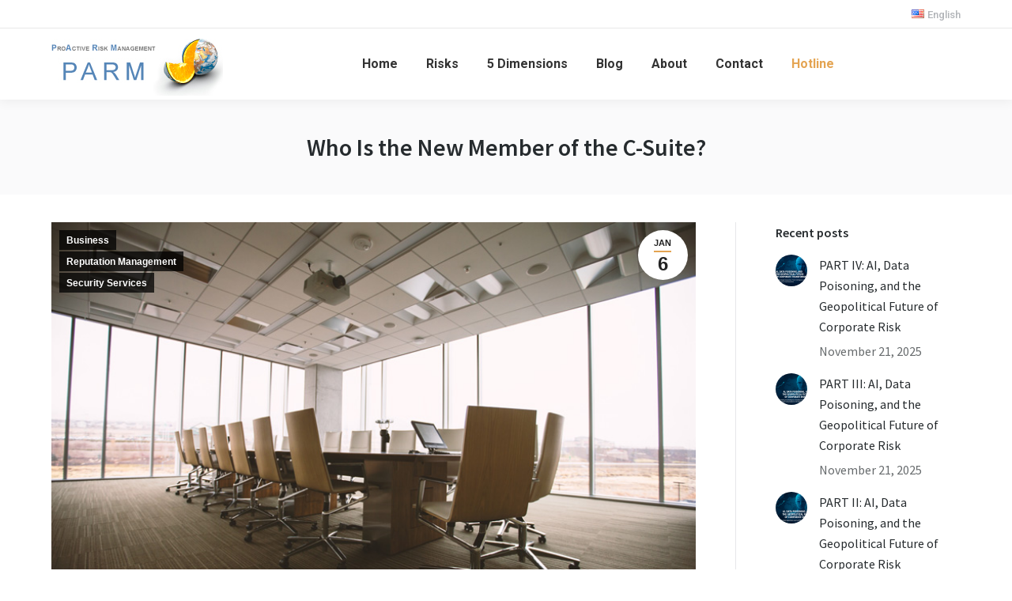

--- FILE ---
content_type: text/html; charset=UTF-8
request_url: https://parminc.com/2017/01/06/who-is-the-new-member-of-the-c-suite/
body_size: 19461
content:
<!DOCTYPE html>
<!--[if !(IE 6) | !(IE 7) | !(IE 8)  ]><!-->
<html dir="ltr" lang="en-US" prefix="og: https://ogp.me/ns#" class="no-js">
<!--<![endif]-->
<head>
	<meta charset="UTF-8" />
				<meta name="viewport" content="width=device-width, initial-scale=1, maximum-scale=1, user-scalable=0"/>
			<meta name="theme-color" content="#e4a452"/>	<link rel="profile" href="https://gmpg.org/xfn/11" />
	<title>The Evolving Role of CROs | PARM</title>

		<!-- All in One SEO 4.9.3 - aioseo.com -->
	<meta name="description" content="The landscape of corporate risk these days is extremely different, which has given rise to the concept of hiring CROs (Chief Risk Officers)." />
	<meta name="robots" content="max-snippet:-1, max-image-preview:large, max-video-preview:-1" />
	<meta name="author" content="Benoit Grenier"/>
	<meta name="keywords" content="risk management,cro,security,compliance,management,risk,threats" />
	<link rel="canonical" href="https://parminc.com/2017/01/06/who-is-the-new-member-of-the-c-suite/" />
	<meta name="generator" content="All in One SEO (AIOSEO) 4.9.3" />
		<meta property="og:locale" content="en_US" />
		<meta property="og:site_name" content="PARM - ProActive Risk Management" />
		<meta property="og:type" content="activity" />
		<meta property="og:title" content="The Evolving Role of CROs | PARM" />
		<meta property="og:description" content="The landscape of corporate risk these days is extremely different, which has given rise to the concept of hiring CROs (Chief Risk Officers)." />
		<meta property="og:url" content="https://parminc.com/2017/01/06/who-is-the-new-member-of-the-c-suite/" />
		<meta property="og:image" content="https://www.parminc.com/wp-content/uploads/gwe0dlvd9e0-benjamin-child.jpg" />
		<meta property="og:image:secure_url" content="https://www.parminc.com/wp-content/uploads/gwe0dlvd9e0-benjamin-child.jpg" />
		<meta name="twitter:card" content="summary" />
		<meta name="twitter:site" content="@PARM8020" />
		<meta name="twitter:title" content="The Evolving Role of CROs | PARM" />
		<meta name="twitter:description" content="The landscape of corporate risk these days is extremely different, which has given rise to the concept of hiring CROs (Chief Risk Officers)." />
		<meta name="twitter:image" content="https://parminc.com/wp-content/uploads/2018/08/PARM-SEO.png" />
		<script type="application/ld+json" class="aioseo-schema">
			{"@context":"https:\/\/schema.org","@graph":[{"@type":"Article","@id":"https:\/\/parminc.com\/2017\/01\/06\/who-is-the-new-member-of-the-c-suite\/#article","name":"The Evolving Role of CROs | PARM","headline":"Who Is the New Member of the C-Suite?","author":{"@id":"https:\/\/parminc.com\/author\/benoit\/#author"},"publisher":{"@id":"https:\/\/parminc.com\/#organization"},"image":{"@type":"ImageObject","url":"https:\/\/parminc.com\/wp-content\/uploads\/2017\/01\/New-Member-of-the-C-Suite.jpg","width":800,"height":533,"caption":"New-Member-of-the-C-Suite"},"datePublished":"2017-01-06T07:05:09-08:00","dateModified":"2024-12-06T18:36:42-08:00","inLanguage":"en-US","mainEntityOfPage":{"@id":"https:\/\/parminc.com\/2017\/01\/06\/who-is-the-new-member-of-the-c-suite\/#webpage"},"isPartOf":{"@id":"https:\/\/parminc.com\/2017\/01\/06\/who-is-the-new-member-of-the-c-suite\/#webpage"},"articleSection":"Business, Reputation Management, Security Services, CRO, management, risk, Security, threats, English"},{"@type":"BreadcrumbList","@id":"https:\/\/parminc.com\/2017\/01\/06\/who-is-the-new-member-of-the-c-suite\/#breadcrumblist","itemListElement":[{"@type":"ListItem","@id":"https:\/\/parminc.com#listItem","position":1,"name":"Home","item":"https:\/\/parminc.com","nextItem":{"@type":"ListItem","@id":"https:\/\/parminc.com\/category\/security-services\/#listItem","name":"Security Services"}},{"@type":"ListItem","@id":"https:\/\/parminc.com\/category\/security-services\/#listItem","position":2,"name":"Security Services","item":"https:\/\/parminc.com\/category\/security-services\/","nextItem":{"@type":"ListItem","@id":"https:\/\/parminc.com\/2017\/01\/06\/who-is-the-new-member-of-the-c-suite\/#listItem","name":"Who Is the New Member of the C-Suite?"},"previousItem":{"@type":"ListItem","@id":"https:\/\/parminc.com#listItem","name":"Home"}},{"@type":"ListItem","@id":"https:\/\/parminc.com\/2017\/01\/06\/who-is-the-new-member-of-the-c-suite\/#listItem","position":3,"name":"Who Is the New Member of the C-Suite?","previousItem":{"@type":"ListItem","@id":"https:\/\/parminc.com\/category\/security-services\/#listItem","name":"Security Services"}}]},{"@type":"Organization","@id":"https:\/\/parminc.com\/#organization","name":"Benoit Grenier","description":"Proactive Risk Management","url":"https:\/\/parminc.com\/","sameAs":["https:\/\/www.linkedin.com\/company\/proactive-risk-management-inc\/"]},{"@type":"Person","@id":"https:\/\/parminc.com\/author\/benoit\/#author","url":"https:\/\/parminc.com\/author\/benoit\/","name":"Benoit Grenier","image":{"@type":"ImageObject","@id":"https:\/\/parminc.com\/2017\/01\/06\/who-is-the-new-member-of-the-c-suite\/#authorImage","url":"https:\/\/secure.gravatar.com\/avatar\/e70e452547d6edccf462cbde784d5718ec3e8563b7c02e6de99b0fc0a977c167?s=96&d=mm&r=g","width":96,"height":96,"caption":"Benoit Grenier"}},{"@type":"WebPage","@id":"https:\/\/parminc.com\/2017\/01\/06\/who-is-the-new-member-of-the-c-suite\/#webpage","url":"https:\/\/parminc.com\/2017\/01\/06\/who-is-the-new-member-of-the-c-suite\/","name":"The Evolving Role of CROs | PARM","description":"The landscape of corporate risk these days is extremely different, which has given rise to the concept of hiring CROs (Chief Risk Officers).","inLanguage":"en-US","isPartOf":{"@id":"https:\/\/parminc.com\/#website"},"breadcrumb":{"@id":"https:\/\/parminc.com\/2017\/01\/06\/who-is-the-new-member-of-the-c-suite\/#breadcrumblist"},"author":{"@id":"https:\/\/parminc.com\/author\/benoit\/#author"},"creator":{"@id":"https:\/\/parminc.com\/author\/benoit\/#author"},"image":{"@type":"ImageObject","url":"https:\/\/parminc.com\/wp-content\/uploads\/2017\/01\/New-Member-of-the-C-Suite.jpg","@id":"https:\/\/parminc.com\/2017\/01\/06\/who-is-the-new-member-of-the-c-suite\/#mainImage","width":800,"height":533,"caption":"New-Member-of-the-C-Suite"},"primaryImageOfPage":{"@id":"https:\/\/parminc.com\/2017\/01\/06\/who-is-the-new-member-of-the-c-suite\/#mainImage"},"datePublished":"2017-01-06T07:05:09-08:00","dateModified":"2024-12-06T18:36:42-08:00"},{"@type":"WebSite","@id":"https:\/\/parminc.com\/#website","url":"https:\/\/parminc.com\/","name":"PARM","description":"Proactive Risk Management","inLanguage":"en-US","publisher":{"@id":"https:\/\/parminc.com\/#organization"}}]}
		</script>
		<!-- All in One SEO -->

<link rel='dns-prefetch' href='//a.omappapi.com' />
<link rel='dns-prefetch' href='//fonts.googleapis.com' />
<link rel="alternate" type="application/rss+xml" title="PARM &raquo; Feed" href="https://parminc.com/feed/" />
<link rel="alternate" type="application/rss+xml" title="PARM &raquo; Comments Feed" href="https://parminc.com/comments/feed/" />
<link rel="alternate" title="oEmbed (JSON)" type="application/json+oembed" href="https://parminc.com/wp-json/oembed/1.0/embed?url=https%3A%2F%2Fparminc.com%2F2017%2F01%2F06%2Fwho-is-the-new-member-of-the-c-suite%2F&#038;lang=en" />
<link rel="alternate" title="oEmbed (XML)" type="text/xml+oembed" href="https://parminc.com/wp-json/oembed/1.0/embed?url=https%3A%2F%2Fparminc.com%2F2017%2F01%2F06%2Fwho-is-the-new-member-of-the-c-suite%2F&#038;format=xml&#038;lang=en" />
<style id='wp-img-auto-sizes-contain-inline-css'>
img:is([sizes=auto i],[sizes^="auto," i]){contain-intrinsic-size:3000px 1500px}
/*# sourceURL=wp-img-auto-sizes-contain-inline-css */
</style>
<style id='wp-emoji-styles-inline-css'>

	img.wp-smiley, img.emoji {
		display: inline !important;
		border: none !important;
		box-shadow: none !important;
		height: 1em !important;
		width: 1em !important;
		margin: 0 0.07em !important;
		vertical-align: -0.1em !important;
		background: none !important;
		padding: 0 !important;
	}
/*# sourceURL=wp-emoji-styles-inline-css */
</style>
<style id='classic-theme-styles-inline-css'>
/*! This file is auto-generated */
.wp-block-button__link{color:#fff;background-color:#32373c;border-radius:9999px;box-shadow:none;text-decoration:none;padding:calc(.667em + 2px) calc(1.333em + 2px);font-size:1.125em}.wp-block-file__button{background:#32373c;color:#fff;text-decoration:none}
/*# sourceURL=/wp-includes/css/classic-themes.min.css */
</style>
<link rel='stylesheet' id='contact-form-7-css' href='https://parminc.com/wp-content/plugins/contact-form-7/includes/css/styles.css?ver=6.1.4' media='all' />
<link rel='stylesheet' id='swpm.common-css' href='https://parminc.com/wp-content/plugins/simple-membership/css/swpm.common.css?ver=4.7.0' media='all' />
<link rel='stylesheet' id='the7-font-css' href='https://parminc.com/wp-content/themes/dt-the7/fonts/icomoon-the7-font/icomoon-the7-font.min.css?ver=14.2.0' media='all' />
<link rel='stylesheet' id='the7-awesome-fonts-css' href='https://parminc.com/wp-content/themes/dt-the7/fonts/FontAwesome/css/all.min.css?ver=14.2.0' media='all' />
<link rel='stylesheet' id='the7-awesome-fonts-back-css' href='https://parminc.com/wp-content/themes/dt-the7/fonts/FontAwesome/back-compat.min.css?ver=14.2.0' media='all' />
<link rel='stylesheet' id='the7-Defaults-css' href='https://parminc.com/wp-content/uploads/smile_fonts/Defaults/Defaults.css?ver=6.9' media='all' />
<link rel='stylesheet' id='dt-web-fonts-css' href='https://fonts.googleapis.com/css?family=Roboto:400,500,600,700%7CSource+Sans+Pro:400,600,700' media='all' />
<link rel='stylesheet' id='dt-main-css' href='https://parminc.com/wp-content/themes/dt-the7/css/main.min.css?ver=14.2.0' media='all' />
<style id='dt-main-inline-css'>
body #load {
  display: block;
  height: 100%;
  overflow: hidden;
  position: fixed;
  width: 100%;
  z-index: 9901;
  opacity: 1;
  visibility: visible;
  transition: all .35s ease-out;
}
.load-wrap {
  width: 100%;
  height: 100%;
  background-position: center center;
  background-repeat: no-repeat;
  text-align: center;
  display: -ms-flexbox;
  display: -ms-flex;
  display: flex;
  -ms-align-items: center;
  -ms-flex-align: center;
  align-items: center;
  -ms-flex-flow: column wrap;
  flex-flow: column wrap;
  -ms-flex-pack: center;
  -ms-justify-content: center;
  justify-content: center;
}
.load-wrap > svg {
  position: absolute;
  top: 50%;
  left: 50%;
  transform: translate(-50%,-50%);
}
#load {
  background: var(--the7-elementor-beautiful-loading-bg,transparent linear-gradient(135deg, rgba(135,177,204,0.96) 30%, rgba(0,132,187,0.96) 100%));
  --the7-beautiful-spinner-color2: var(--the7-beautiful-spinner-color,#ffffff);
}

/*# sourceURL=dt-main-inline-css */
</style>
<link rel='stylesheet' id='the7-custom-scrollbar-css' href='https://parminc.com/wp-content/themes/dt-the7/lib/custom-scrollbar/custom-scrollbar.min.css?ver=14.2.0' media='all' />
<link rel='stylesheet' id='the7-wpbakery-css' href='https://parminc.com/wp-content/themes/dt-the7/css/wpbakery.min.css?ver=14.2.0' media='all' />
<link rel='stylesheet' id='the7-css-vars-css' href='https://parminc.com/wp-content/uploads/the7-css/css-vars.css?ver=8831255bba3a' media='all' />
<link rel='stylesheet' id='dt-custom-css' href='https://parminc.com/wp-content/uploads/the7-css/custom.css?ver=8831255bba3a' media='all' />
<link rel='stylesheet' id='dt-media-css' href='https://parminc.com/wp-content/uploads/the7-css/media.css?ver=8831255bba3a' media='all' />
<link rel='stylesheet' id='the7-mega-menu-css' href='https://parminc.com/wp-content/uploads/the7-css/mega-menu.css?ver=8831255bba3a' media='all' />
<link rel='stylesheet' id='the7-elements-css' href='https://parminc.com/wp-content/uploads/the7-css/post-type-dynamic.css?ver=8831255bba3a' media='all' />
<link rel='stylesheet' id='style-css' href='https://parminc.com/wp-content/themes/dt-the7-child/style.css?ver=14.2.0' media='all' />
<script src="https://parminc.com/wp-includes/js/jquery/jquery.min.js?ver=3.7.1" id="jquery-core-js"></script>
<script src="https://parminc.com/wp-includes/js/jquery/jquery-migrate.min.js?ver=3.4.1" id="jquery-migrate-js"></script>
<script id="dt-above-fold-js-extra">
var dtLocal = {"themeUrl":"https://parminc.com/wp-content/themes/dt-the7","passText":"To view this protected post, enter the password below:","moreButtonText":{"loading":"Loading...","loadMore":"Load more"},"postID":"1963","ajaxurl":"https://parminc.com/wp-admin/admin-ajax.php","REST":{"baseUrl":"https://parminc.com/wp-json/the7/v1","endpoints":{"sendMail":"/send-mail"}},"contactMessages":{"required":"One or more fields have an error. Please check and try again.","terms":"Please accept the privacy policy.","fillTheCaptchaError":"Please, fill the captcha."},"captchaSiteKey":"","ajaxNonce":"692cf36418","pageData":"","themeSettings":{"smoothScroll":"off","lazyLoading":false,"desktopHeader":{"height":90},"ToggleCaptionEnabled":"disabled","ToggleCaption":"Navigation","floatingHeader":{"showAfter":94,"showMenu":true,"height":90,"logo":{"showLogo":true,"html":"\u003Cimg class=\" preload-me\" src=\"https://parminc.com/wp-content/uploads/2017/01/PARM-logo80.jpg\" srcset=\"https://parminc.com/wp-content/uploads/2017/01/PARM-logo80.jpg 217w, https://parminc.com/wp-content/uploads/2017/01/PARM-logo160.jpg 434w\" width=\"217\" height=\"80\"   sizes=\"217px\" alt=\"PARM\" /\u003E","url":"https://parminc.com/"}},"topLine":{"floatingTopLine":{"logo":{"showLogo":false,"html":""}}},"mobileHeader":{"firstSwitchPoint":992,"secondSwitchPoint":778,"firstSwitchPointHeight":60,"secondSwitchPointHeight":60,"mobileToggleCaptionEnabled":"disabled","mobileToggleCaption":"Menu"},"stickyMobileHeaderFirstSwitch":{"logo":{"html":"\u003Cimg class=\" preload-me\" src=\"https://parminc.com/wp-content/uploads/2017/01/PARM-logo80.jpg\" srcset=\"https://parminc.com/wp-content/uploads/2017/01/PARM-logo80.jpg 217w, https://parminc.com/wp-content/uploads/2017/01/PARM-logo160.jpg 434w\" width=\"217\" height=\"80\"   sizes=\"217px\" alt=\"PARM\" /\u003E"}},"stickyMobileHeaderSecondSwitch":{"logo":{"html":"\u003Cimg class=\" preload-me\" src=\"https://parminc.com/wp-content/uploads/2017/01/PARM-logo80.jpg\" srcset=\"https://parminc.com/wp-content/uploads/2017/01/PARM-logo80.jpg 217w, https://parminc.com/wp-content/uploads/2017/01/PARM-logo160.jpg 434w\" width=\"217\" height=\"80\"   sizes=\"217px\" alt=\"PARM\" /\u003E"}},"sidebar":{"switchPoint":970},"boxedWidth":"1280px"},"VCMobileScreenWidth":"768"};
var dtShare = {"shareButtonText":{"facebook":"Share on Facebook","twitter":"Share on X","pinterest":"Pin it","linkedin":"Share on Linkedin","whatsapp":"Share on Whatsapp"},"overlayOpacity":"85"};
//# sourceURL=dt-above-fold-js-extra
</script>
<script src="https://parminc.com/wp-content/themes/dt-the7/js/above-the-fold.min.js?ver=14.2.0" id="dt-above-fold-js"></script>
<script></script><link rel="https://api.w.org/" href="https://parminc.com/wp-json/" /><link rel="alternate" title="JSON" type="application/json" href="https://parminc.com/wp-json/wp/v2/posts/1963" /><link rel="EditURI" type="application/rsd+xml" title="RSD" href="https://parminc.com/xmlrpc.php?rsd" />
<meta name="generator" content="WordPress 6.9" />
<link rel='shortlink' href='https://parminc.com/?p=1963' />
		<script type="text/javascript">
			var _statcounter = _statcounter || [];
			_statcounter.push({"tags": {"author": "Benoit"}});
		</script>
		<meta name="generator" content="Powered by WPBakery Page Builder - drag and drop page builder for WordPress."/>
<meta name="generator" content="Powered by Slider Revolution 6.7.38 - responsive, Mobile-Friendly Slider Plugin for WordPress with comfortable drag and drop interface." />
<script type="text/javascript" id="the7-loader-script">
document.addEventListener("DOMContentLoaded", function(event) {
	var load = document.getElementById("load");
	if(!load.classList.contains('loader-removed')){
		var removeLoading = setTimeout(function() {
			load.className += " loader-removed";
		}, 300);
	}
});
</script>
		<link rel="icon" href="https://parminc.com/wp-content/uploads/2017/01/favicon16.ico" type="image/x-icon" sizes="16x16"/><link rel="icon" href="https://parminc.com/wp-content/uploads/2017/01/favicon32.ico" type="image/x-icon" sizes="32x32"/><script>function setREVStartSize(e){
			//window.requestAnimationFrame(function() {
				window.RSIW = window.RSIW===undefined ? window.innerWidth : window.RSIW;
				window.RSIH = window.RSIH===undefined ? window.innerHeight : window.RSIH;
				try {
					var pw = document.getElementById(e.c).parentNode.offsetWidth,
						newh;
					pw = pw===0 || isNaN(pw) || (e.l=="fullwidth" || e.layout=="fullwidth") ? window.RSIW : pw;
					e.tabw = e.tabw===undefined ? 0 : parseInt(e.tabw);
					e.thumbw = e.thumbw===undefined ? 0 : parseInt(e.thumbw);
					e.tabh = e.tabh===undefined ? 0 : parseInt(e.tabh);
					e.thumbh = e.thumbh===undefined ? 0 : parseInt(e.thumbh);
					e.tabhide = e.tabhide===undefined ? 0 : parseInt(e.tabhide);
					e.thumbhide = e.thumbhide===undefined ? 0 : parseInt(e.thumbhide);
					e.mh = e.mh===undefined || e.mh=="" || e.mh==="auto" ? 0 : parseInt(e.mh,0);
					if(e.layout==="fullscreen" || e.l==="fullscreen")
						newh = Math.max(e.mh,window.RSIH);
					else{
						e.gw = Array.isArray(e.gw) ? e.gw : [e.gw];
						for (var i in e.rl) if (e.gw[i]===undefined || e.gw[i]===0) e.gw[i] = e.gw[i-1];
						e.gh = e.el===undefined || e.el==="" || (Array.isArray(e.el) && e.el.length==0)? e.gh : e.el;
						e.gh = Array.isArray(e.gh) ? e.gh : [e.gh];
						for (var i in e.rl) if (e.gh[i]===undefined || e.gh[i]===0) e.gh[i] = e.gh[i-1];
											
						var nl = new Array(e.rl.length),
							ix = 0,
							sl;
						e.tabw = e.tabhide>=pw ? 0 : e.tabw;
						e.thumbw = e.thumbhide>=pw ? 0 : e.thumbw;
						e.tabh = e.tabhide>=pw ? 0 : e.tabh;
						e.thumbh = e.thumbhide>=pw ? 0 : e.thumbh;
						for (var i in e.rl) nl[i] = e.rl[i]<window.RSIW ? 0 : e.rl[i];
						sl = nl[0];
						for (var i in nl) if (sl>nl[i] && nl[i]>0) { sl = nl[i]; ix=i;}
						var m = pw>(e.gw[ix]+e.tabw+e.thumbw) ? 1 : (pw-(e.tabw+e.thumbw)) / (e.gw[ix]);
						newh =  (e.gh[ix] * m) + (e.tabh + e.thumbh);
					}
					var el = document.getElementById(e.c);
					if (el!==null && el) el.style.height = newh+"px";
					el = document.getElementById(e.c+"_wrapper");
					if (el!==null && el) {
						el.style.height = newh+"px";
						el.style.display = "block";
					}
				} catch(e){
					console.log("Failure at Presize of Slider:" + e)
				}
			//});
		  };</script>
<noscript><style> .wpb_animate_when_almost_visible { opacity: 1; }</style></noscript><!-- Google tag (gtag.js) -->
<script async src="https://www.googletagmanager.com/gtag/js?id=G-0QP568MWQ1"></script>
<script>
  window.dataLayer = window.dataLayer || [];
  function gtag(){dataLayer.push(arguments);}
  gtag('js', new Date());

  gtag('config', 'G-0QP568MWQ1');
</script>
<script>
  (function(i,s,o,g,r,a,m){i['GoogleAnalyticsObject']=r;i[r]=i[r]||function(){
  (i[r].q=i[r].q||[]).push(arguments)},i[r].l=1*new Date();a=s.createElement(o),
  m=s.getElementsByTagName(o)[0];a.async=1;a.src=g;m.parentNode.insertBefore(a,m)
  })(window,document,'script','https://www.google-analytics.com/analytics.js','ga');

  ga('create', 'UA-55069014-1', 'auto');
  ga('send', 'pageview');

</script><style id='the7-custom-inline-css' type='text/css'>
/*breadcrumbs background color*/
.page-title .breadcrumbs {
background-color: rgba(0, 0, 0, 0.05);
}
.grecaptcha-badge {
	display:none !important;
}
.no-cursor {
	cursor:none;
}
</style>
<style id='wp-block-paragraph-inline-css'>
.is-small-text{font-size:.875em}.is-regular-text{font-size:1em}.is-large-text{font-size:2.25em}.is-larger-text{font-size:3em}.has-drop-cap:not(:focus):first-letter{float:left;font-size:8.4em;font-style:normal;font-weight:100;line-height:.68;margin:.05em .1em 0 0;text-transform:uppercase}body.rtl .has-drop-cap:not(:focus):first-letter{float:none;margin-left:.1em}p.has-drop-cap.has-background{overflow:hidden}:root :where(p.has-background){padding:1.25em 2.375em}:where(p.has-text-color:not(.has-link-color)) a{color:inherit}p.has-text-align-left[style*="writing-mode:vertical-lr"],p.has-text-align-right[style*="writing-mode:vertical-rl"]{rotate:180deg}
/*# sourceURL=https://parminc.com/wp-includes/blocks/paragraph/style.min.css */
</style>
<style id='wp-block-quote-inline-css'>
.wp-block-quote{box-sizing:border-box;overflow-wrap:break-word}.wp-block-quote.is-large:where(:not(.is-style-plain)),.wp-block-quote.is-style-large:where(:not(.is-style-plain)){margin-bottom:1em;padding:0 1em}.wp-block-quote.is-large:where(:not(.is-style-plain)) p,.wp-block-quote.is-style-large:where(:not(.is-style-plain)) p{font-size:1.5em;font-style:italic;line-height:1.6}.wp-block-quote.is-large:where(:not(.is-style-plain)) cite,.wp-block-quote.is-large:where(:not(.is-style-plain)) footer,.wp-block-quote.is-style-large:where(:not(.is-style-plain)) cite,.wp-block-quote.is-style-large:where(:not(.is-style-plain)) footer{font-size:1.125em;text-align:right}.wp-block-quote>cite{display:block}
/*# sourceURL=https://parminc.com/wp-includes/blocks/quote/style.min.css */
</style>
<style id='wp-block-quote-theme-inline-css'>
.wp-block-quote{border-left:.25em solid;margin:0 0 1.75em;padding-left:1em}.wp-block-quote cite,.wp-block-quote footer{color:currentColor;font-size:.8125em;font-style:normal;position:relative}.wp-block-quote:where(.has-text-align-right){border-left:none;border-right:.25em solid;padding-left:0;padding-right:1em}.wp-block-quote:where(.has-text-align-center){border:none;padding-left:0}.wp-block-quote.is-large,.wp-block-quote.is-style-large,.wp-block-quote:where(.is-style-plain){border:none}
/*# sourceURL=https://parminc.com/wp-includes/blocks/quote/theme.min.css */
</style>
<style id='global-styles-inline-css'>
:root{--wp--preset--aspect-ratio--square: 1;--wp--preset--aspect-ratio--4-3: 4/3;--wp--preset--aspect-ratio--3-4: 3/4;--wp--preset--aspect-ratio--3-2: 3/2;--wp--preset--aspect-ratio--2-3: 2/3;--wp--preset--aspect-ratio--16-9: 16/9;--wp--preset--aspect-ratio--9-16: 9/16;--wp--preset--color--black: #000000;--wp--preset--color--cyan-bluish-gray: #abb8c3;--wp--preset--color--white: #FFF;--wp--preset--color--pale-pink: #f78da7;--wp--preset--color--vivid-red: #cf2e2e;--wp--preset--color--luminous-vivid-orange: #ff6900;--wp--preset--color--luminous-vivid-amber: #fcb900;--wp--preset--color--light-green-cyan: #7bdcb5;--wp--preset--color--vivid-green-cyan: #00d084;--wp--preset--color--pale-cyan-blue: #8ed1fc;--wp--preset--color--vivid-cyan-blue: #0693e3;--wp--preset--color--vivid-purple: #9b51e0;--wp--preset--color--accent: #e4a452;--wp--preset--color--dark-gray: #111;--wp--preset--color--light-gray: #767676;--wp--preset--gradient--vivid-cyan-blue-to-vivid-purple: linear-gradient(135deg,rgb(6,147,227) 0%,rgb(155,81,224) 100%);--wp--preset--gradient--light-green-cyan-to-vivid-green-cyan: linear-gradient(135deg,rgb(122,220,180) 0%,rgb(0,208,130) 100%);--wp--preset--gradient--luminous-vivid-amber-to-luminous-vivid-orange: linear-gradient(135deg,rgb(252,185,0) 0%,rgb(255,105,0) 100%);--wp--preset--gradient--luminous-vivid-orange-to-vivid-red: linear-gradient(135deg,rgb(255,105,0) 0%,rgb(207,46,46) 100%);--wp--preset--gradient--very-light-gray-to-cyan-bluish-gray: linear-gradient(135deg,rgb(238,238,238) 0%,rgb(169,184,195) 100%);--wp--preset--gradient--cool-to-warm-spectrum: linear-gradient(135deg,rgb(74,234,220) 0%,rgb(151,120,209) 20%,rgb(207,42,186) 40%,rgb(238,44,130) 60%,rgb(251,105,98) 80%,rgb(254,248,76) 100%);--wp--preset--gradient--blush-light-purple: linear-gradient(135deg,rgb(255,206,236) 0%,rgb(152,150,240) 100%);--wp--preset--gradient--blush-bordeaux: linear-gradient(135deg,rgb(254,205,165) 0%,rgb(254,45,45) 50%,rgb(107,0,62) 100%);--wp--preset--gradient--luminous-dusk: linear-gradient(135deg,rgb(255,203,112) 0%,rgb(199,81,192) 50%,rgb(65,88,208) 100%);--wp--preset--gradient--pale-ocean: linear-gradient(135deg,rgb(255,245,203) 0%,rgb(182,227,212) 50%,rgb(51,167,181) 100%);--wp--preset--gradient--electric-grass: linear-gradient(135deg,rgb(202,248,128) 0%,rgb(113,206,126) 100%);--wp--preset--gradient--midnight: linear-gradient(135deg,rgb(2,3,129) 0%,rgb(40,116,252) 100%);--wp--preset--font-size--small: 13px;--wp--preset--font-size--medium: 20px;--wp--preset--font-size--large: 36px;--wp--preset--font-size--x-large: 42px;--wp--preset--spacing--20: 0.44rem;--wp--preset--spacing--30: 0.67rem;--wp--preset--spacing--40: 1rem;--wp--preset--spacing--50: 1.5rem;--wp--preset--spacing--60: 2.25rem;--wp--preset--spacing--70: 3.38rem;--wp--preset--spacing--80: 5.06rem;--wp--preset--shadow--natural: 6px 6px 9px rgba(0, 0, 0, 0.2);--wp--preset--shadow--deep: 12px 12px 50px rgba(0, 0, 0, 0.4);--wp--preset--shadow--sharp: 6px 6px 0px rgba(0, 0, 0, 0.2);--wp--preset--shadow--outlined: 6px 6px 0px -3px rgb(255, 255, 255), 6px 6px rgb(0, 0, 0);--wp--preset--shadow--crisp: 6px 6px 0px rgb(0, 0, 0);}:where(.is-layout-flex){gap: 0.5em;}:where(.is-layout-grid){gap: 0.5em;}body .is-layout-flex{display: flex;}.is-layout-flex{flex-wrap: wrap;align-items: center;}.is-layout-flex > :is(*, div){margin: 0;}body .is-layout-grid{display: grid;}.is-layout-grid > :is(*, div){margin: 0;}:where(.wp-block-columns.is-layout-flex){gap: 2em;}:where(.wp-block-columns.is-layout-grid){gap: 2em;}:where(.wp-block-post-template.is-layout-flex){gap: 1.25em;}:where(.wp-block-post-template.is-layout-grid){gap: 1.25em;}.has-black-color{color: var(--wp--preset--color--black) !important;}.has-cyan-bluish-gray-color{color: var(--wp--preset--color--cyan-bluish-gray) !important;}.has-white-color{color: var(--wp--preset--color--white) !important;}.has-pale-pink-color{color: var(--wp--preset--color--pale-pink) !important;}.has-vivid-red-color{color: var(--wp--preset--color--vivid-red) !important;}.has-luminous-vivid-orange-color{color: var(--wp--preset--color--luminous-vivid-orange) !important;}.has-luminous-vivid-amber-color{color: var(--wp--preset--color--luminous-vivid-amber) !important;}.has-light-green-cyan-color{color: var(--wp--preset--color--light-green-cyan) !important;}.has-vivid-green-cyan-color{color: var(--wp--preset--color--vivid-green-cyan) !important;}.has-pale-cyan-blue-color{color: var(--wp--preset--color--pale-cyan-blue) !important;}.has-vivid-cyan-blue-color{color: var(--wp--preset--color--vivid-cyan-blue) !important;}.has-vivid-purple-color{color: var(--wp--preset--color--vivid-purple) !important;}.has-black-background-color{background-color: var(--wp--preset--color--black) !important;}.has-cyan-bluish-gray-background-color{background-color: var(--wp--preset--color--cyan-bluish-gray) !important;}.has-white-background-color{background-color: var(--wp--preset--color--white) !important;}.has-pale-pink-background-color{background-color: var(--wp--preset--color--pale-pink) !important;}.has-vivid-red-background-color{background-color: var(--wp--preset--color--vivid-red) !important;}.has-luminous-vivid-orange-background-color{background-color: var(--wp--preset--color--luminous-vivid-orange) !important;}.has-luminous-vivid-amber-background-color{background-color: var(--wp--preset--color--luminous-vivid-amber) !important;}.has-light-green-cyan-background-color{background-color: var(--wp--preset--color--light-green-cyan) !important;}.has-vivid-green-cyan-background-color{background-color: var(--wp--preset--color--vivid-green-cyan) !important;}.has-pale-cyan-blue-background-color{background-color: var(--wp--preset--color--pale-cyan-blue) !important;}.has-vivid-cyan-blue-background-color{background-color: var(--wp--preset--color--vivid-cyan-blue) !important;}.has-vivid-purple-background-color{background-color: var(--wp--preset--color--vivid-purple) !important;}.has-black-border-color{border-color: var(--wp--preset--color--black) !important;}.has-cyan-bluish-gray-border-color{border-color: var(--wp--preset--color--cyan-bluish-gray) !important;}.has-white-border-color{border-color: var(--wp--preset--color--white) !important;}.has-pale-pink-border-color{border-color: var(--wp--preset--color--pale-pink) !important;}.has-vivid-red-border-color{border-color: var(--wp--preset--color--vivid-red) !important;}.has-luminous-vivid-orange-border-color{border-color: var(--wp--preset--color--luminous-vivid-orange) !important;}.has-luminous-vivid-amber-border-color{border-color: var(--wp--preset--color--luminous-vivid-amber) !important;}.has-light-green-cyan-border-color{border-color: var(--wp--preset--color--light-green-cyan) !important;}.has-vivid-green-cyan-border-color{border-color: var(--wp--preset--color--vivid-green-cyan) !important;}.has-pale-cyan-blue-border-color{border-color: var(--wp--preset--color--pale-cyan-blue) !important;}.has-vivid-cyan-blue-border-color{border-color: var(--wp--preset--color--vivid-cyan-blue) !important;}.has-vivid-purple-border-color{border-color: var(--wp--preset--color--vivid-purple) !important;}.has-vivid-cyan-blue-to-vivid-purple-gradient-background{background: var(--wp--preset--gradient--vivid-cyan-blue-to-vivid-purple) !important;}.has-light-green-cyan-to-vivid-green-cyan-gradient-background{background: var(--wp--preset--gradient--light-green-cyan-to-vivid-green-cyan) !important;}.has-luminous-vivid-amber-to-luminous-vivid-orange-gradient-background{background: var(--wp--preset--gradient--luminous-vivid-amber-to-luminous-vivid-orange) !important;}.has-luminous-vivid-orange-to-vivid-red-gradient-background{background: var(--wp--preset--gradient--luminous-vivid-orange-to-vivid-red) !important;}.has-very-light-gray-to-cyan-bluish-gray-gradient-background{background: var(--wp--preset--gradient--very-light-gray-to-cyan-bluish-gray) !important;}.has-cool-to-warm-spectrum-gradient-background{background: var(--wp--preset--gradient--cool-to-warm-spectrum) !important;}.has-blush-light-purple-gradient-background{background: var(--wp--preset--gradient--blush-light-purple) !important;}.has-blush-bordeaux-gradient-background{background: var(--wp--preset--gradient--blush-bordeaux) !important;}.has-luminous-dusk-gradient-background{background: var(--wp--preset--gradient--luminous-dusk) !important;}.has-pale-ocean-gradient-background{background: var(--wp--preset--gradient--pale-ocean) !important;}.has-electric-grass-gradient-background{background: var(--wp--preset--gradient--electric-grass) !important;}.has-midnight-gradient-background{background: var(--wp--preset--gradient--midnight) !important;}.has-small-font-size{font-size: var(--wp--preset--font-size--small) !important;}.has-medium-font-size{font-size: var(--wp--preset--font-size--medium) !important;}.has-large-font-size{font-size: var(--wp--preset--font-size--large) !important;}.has-x-large-font-size{font-size: var(--wp--preset--font-size--x-large) !important;}
/*# sourceURL=global-styles-inline-css */
</style>
<link rel='stylesheet' id='rs-plugin-settings-css' href='//parminc.com/wp-content/plugins/revslider/sr6/assets/css/rs6.css?ver=6.7.38' media='all' />
<style id='rs-plugin-settings-inline-css'>
#rs-demo-id {}
/*# sourceURL=rs-plugin-settings-inline-css */
</style>
</head>
<body id="the7-body" class="wp-singular post-template-default single single-post postid-1963 single-format-standard wp-embed-responsive wp-theme-dt-the7 wp-child-theme-dt-the7-child the7-core-ver-2.7.12 no-comments dt-responsive-on right-mobile-menu-close-icon ouside-menu-close-icon mobile-hamburger-close-bg-enable mobile-hamburger-close-bg-hover-enable  fade-medium-mobile-menu-close-icon fade-medium-menu-close-icon srcset-enabled btn-flat custom-btn-color custom-btn-hover-color phantom-sticky phantom-shadow-decoration phantom-custom-logo-on sticky-mobile-header top-header first-switch-logo-left first-switch-menu-right second-switch-logo-left second-switch-menu-right right-mobile-menu layzr-loading-on popup-message-style the7-ver-14.2.0 dt-fa-compatibility wpb-js-composer js-comp-ver-8.7.2 vc_responsive">
<!-- The7 14.2.0 -->
<div id="load" class="spinner-loader">
	<div class="load-wrap"><style type="text/css">
    [class*="the7-spinner-animate-"]{
        animation: spinner-animation 1s cubic-bezier(1,1,1,1) infinite;
        x:46.5px;
        y:40px;
        width:7px;
        height:20px;
        fill:var(--the7-beautiful-spinner-color2);
        opacity: 0.2;
    }
    .the7-spinner-animate-2{
        animation-delay: 0.083s;
    }
    .the7-spinner-animate-3{
        animation-delay: 0.166s;
    }
    .the7-spinner-animate-4{
         animation-delay: 0.25s;
    }
    .the7-spinner-animate-5{
         animation-delay: 0.33s;
    }
    .the7-spinner-animate-6{
         animation-delay: 0.416s;
    }
    .the7-spinner-animate-7{
         animation-delay: 0.5s;
    }
    .the7-spinner-animate-8{
         animation-delay: 0.58s;
    }
    .the7-spinner-animate-9{
         animation-delay: 0.666s;
    }
    .the7-spinner-animate-10{
         animation-delay: 0.75s;
    }
    .the7-spinner-animate-11{
        animation-delay: 0.83s;
    }
    .the7-spinner-animate-12{
        animation-delay: 0.916s;
    }
    @keyframes spinner-animation{
        from {
            opacity: 1;
        }
        to{
            opacity: 0;
        }
    }
</style>
<svg width="75px" height="75px" xmlns="http://www.w3.org/2000/svg" viewBox="0 0 100 100" preserveAspectRatio="xMidYMid">
	<rect class="the7-spinner-animate-1" rx="5" ry="5" transform="rotate(0 50 50) translate(0 -30)"></rect>
	<rect class="the7-spinner-animate-2" rx="5" ry="5" transform="rotate(30 50 50) translate(0 -30)"></rect>
	<rect class="the7-spinner-animate-3" rx="5" ry="5" transform="rotate(60 50 50) translate(0 -30)"></rect>
	<rect class="the7-spinner-animate-4" rx="5" ry="5" transform="rotate(90 50 50) translate(0 -30)"></rect>
	<rect class="the7-spinner-animate-5" rx="5" ry="5" transform="rotate(120 50 50) translate(0 -30)"></rect>
	<rect class="the7-spinner-animate-6" rx="5" ry="5" transform="rotate(150 50 50) translate(0 -30)"></rect>
	<rect class="the7-spinner-animate-7" rx="5" ry="5" transform="rotate(180 50 50) translate(0 -30)"></rect>
	<rect class="the7-spinner-animate-8" rx="5" ry="5" transform="rotate(210 50 50) translate(0 -30)"></rect>
	<rect class="the7-spinner-animate-9" rx="5" ry="5" transform="rotate(240 50 50) translate(0 -30)"></rect>
	<rect class="the7-spinner-animate-10" rx="5" ry="5" transform="rotate(270 50 50) translate(0 -30)"></rect>
	<rect class="the7-spinner-animate-11" rx="5" ry="5" transform="rotate(300 50 50) translate(0 -30)"></rect>
	<rect class="the7-spinner-animate-12" rx="5" ry="5" transform="rotate(330 50 50) translate(0 -30)"></rect>
</svg></div>
</div>
<div id="page" >
	<a class="skip-link screen-reader-text" href="#content">Skip to content</a>

<div class="masthead inline-header center widgets full-height shadow-decoration shadow-mobile-header-decoration small-mobile-menu-icon dt-parent-menu-clickable show-sub-menu-on-hover show-mobile-logo" >

	<div class="top-bar full-width-line top-bar-line-hide">
	<div class="top-bar-bg" ></div>
	<div class="mini-widgets left-widgets"></div><div class="right-widgets mini-widgets"><div class="mini-nav show-on-desktop in-top-bar-right in-top-bar list-type-menu list-type-menu-first-switch list-type-menu-second-switch"><ul id="top-menu"><li class="pll-parent-menu-item menu-item menu-item-type-custom menu-item-object-custom menu-item-37978 first last depth-0"><a href='#pll_switcher' data-level='1'><span class="menu-item-text"><span class="menu-text"><img src="[data-uri]" alt="" width="16" height="11" style="width: 16px; height: 11px;" /><span style="margin-left:0.3em;">English</span></span></span></a></li> </ul><div class="menu-select"><span class="customSelect1"><span class="customSelectInner"><i class=" the7-mw-icon-dropdown-menu-bold"></i>Language switcher</span></span></div></div></div></div>

	<header class="header-bar" role="banner">

		<div class="branding">
	<div id="site-title" class="assistive-text">PARM</div>
	<div id="site-description" class="assistive-text">Proactive Risk Management</div>
	<a class="" href="https://parminc.com/"><img class=" preload-me" src="https://parminc.com/wp-content/uploads/2017/01/PARM-logo80.jpg" srcset="https://parminc.com/wp-content/uploads/2017/01/PARM-logo80.jpg 217w, https://parminc.com/wp-content/uploads/2017/01/PARM-logo160.jpg 434w" width="217" height="80"   sizes="217px" alt="PARM" /><img class="mobile-logo preload-me" src="https://parminc.com/wp-content/uploads/2017/01/PARM-logo80.jpg" srcset="https://parminc.com/wp-content/uploads/2017/01/PARM-logo80.jpg 217w, https://parminc.com/wp-content/uploads/2017/01/PARM-logo160.jpg 434w" width="217" height="80"   sizes="217px" alt="PARM" /></a></div>

		<ul id="primary-menu" class="main-nav underline-decoration l-to-r-line outside-item-remove-margin"><li class="menu-item menu-item-type-post_type menu-item-object-page menu-item-home menu-item-35924 first depth-0"><a href='https://parminc.com/' data-level='1'><span class="menu-item-text"><span class="menu-text">Home</span></span></a></li> <li class="menu-item menu-item-type-post_type menu-item-object-page menu-item-35923 depth-0"><a href='https://parminc.com/risks/' data-level='1'><span class="menu-item-text"><span class="menu-text">Risks</span></span></a></li> <li class="menu-item menu-item-type-post_type menu-item-object-page menu-item-has-children menu-item-35916 has-children depth-0"><a href='https://parminc.com/5-dimensions/' data-level='1' aria-haspopup='true' aria-expanded='false'><span class="menu-item-text"><span class="menu-text">5 Dimensions</span></span></a><ul class="sub-nav hover-style-bg level-arrows-on" role="group"><li class="menu-item menu-item-type-post_type menu-item-object-page menu-item-35922 first depth-1"><a href='https://parminc.com/5-dimensions/about-the-5-dimensions/' data-level='2'><span class="menu-item-text"><span class="menu-text">About the 5 Dimensions</span></span></a></li> <li class="menu-item menu-item-type-post_type menu-item-object-page menu-item-35921 depth-1"><a href='https://parminc.com/5-dimensions/corporate-intelligence-services/' data-level='2'><span class="menu-item-text"><span class="menu-text">Corporate Intelligence Services</span></span></a></li> <li class="menu-item menu-item-type-post_type menu-item-object-page menu-item-35920 depth-1"><a href='https://parminc.com/5-dimensions/incident-management-services/' data-level='2'><span class="menu-item-text"><span class="menu-text">Incident Management Services</span></span></a></li> <li class="menu-item menu-item-type-post_type menu-item-object-page menu-item-35919 depth-1"><a href='https://parminc.com/5-dimensions/security-services/' data-level='2'><span class="menu-item-text"><span class="menu-text">Security Services</span></span></a></li> <li class="menu-item menu-item-type-post_type menu-item-object-page menu-item-35918 depth-1"><a href='https://parminc.com/5-dimensions/reputation-management-services/' data-level='2'><span class="menu-item-text"><span class="menu-text">Reputation Management Services</span></span></a></li> <li class="menu-item menu-item-type-post_type menu-item-object-page menu-item-35917 depth-1"><a href='https://parminc.com/5-dimensions/innovative-technology-services/' data-level='2'><span class="menu-item-text"><span class="menu-text">Cyber Solutions</span></span></a></li> </ul></li> <li class="menu-item menu-item-type-post_type menu-item-object-page menu-item-35930 depth-0"><a href='https://parminc.com/blog/' data-level='1'><span class="menu-item-text"><span class="menu-text">Blog</span></span></a></li> <li class="no-cursor menu-item menu-item-type-custom menu-item-object-custom menu-item-has-children menu-item-38042 has-children depth-0"><a href='#' data-level='1' aria-haspopup='true' aria-expanded='false'><span class="menu-item-text"><span class="menu-text">About</span></span></a><ul class="sub-nav hover-style-bg level-arrows-on" role="group"><li class="menu-item menu-item-type-post_type menu-item-object-page menu-item-35929 first depth-1"><a href='https://parminc.com/about/the-company/' data-level='2'><span class="menu-item-text"><span class="menu-text">The Company</span></span></a></li> <li class="menu-item menu-item-type-post_type menu-item-object-page menu-item-35928 depth-1"><a href='https://parminc.com/the-team/' data-level='2'><span class="menu-item-text"><span class="menu-text">The Team</span></span></a></li> <li class="menu-item menu-item-type-post_type menu-item-object-page menu-item-36619 depth-1"><a href='https://parminc.com/about/advisory-board/' data-level='2'><span class="menu-item-text"><span class="menu-text">Advisory Board</span></span></a></li> <li class="menu-item menu-item-type-post_type menu-item-object-page menu-item-35927 depth-1"><a href='https://parminc.com/about/strategic-parterships/' data-level='2'><span class="menu-item-text"><span class="menu-text">Strategic Partnerships</span></span></a></li> </ul></li> <li class="menu-item menu-item-type-post_type menu-item-object-page menu-item-35925 depth-0"><a href='https://parminc.com/contact/' data-level='1'><span class="menu-item-text"><span class="menu-text">Contact</span></span></a></li> <li class="hotline-link menu-item menu-item-type-custom menu-item-object-custom menu-item-has-children menu-item-35931 last has-children depth-0"><a href='#' data-level='1' aria-haspopup='true' aria-expanded='false'><span class="menu-item-text"><span class="menu-text">Hotline</span></span></a><ul class="sub-nav hover-style-bg level-arrows-on" role="group"><li class="hotline-no menu-item menu-item-type-custom menu-item-object-custom menu-item-35932 first depth-1"><a href='#' data-level='2'><span class="menu-item-text"><span class="menu-text">1-855-333-6712</span></span></a></li> </ul></li> </ul>
		
	</header>

</div>
<div role="navigation" aria-label="Main Menu" class="dt-mobile-header mobile-menu-show-divider">
	<div class="dt-close-mobile-menu-icon" aria-label="Close" role="button" tabindex="0"><div class="close-line-wrap"><span class="close-line"></span><span class="close-line"></span><span class="close-line"></span></div></div>	<ul id="mobile-menu" class="mobile-main-nav">
		<li class="menu-item menu-item-type-post_type menu-item-object-page menu-item-home menu-item-35924 first depth-0"><a href='https://parminc.com/' data-level='1'><span class="menu-item-text"><span class="menu-text">Home</span></span></a></li> <li class="menu-item menu-item-type-post_type menu-item-object-page menu-item-35923 depth-0"><a href='https://parminc.com/risks/' data-level='1'><span class="menu-item-text"><span class="menu-text">Risks</span></span></a></li> <li class="menu-item menu-item-type-post_type menu-item-object-page menu-item-has-children menu-item-35916 has-children depth-0"><a href='https://parminc.com/5-dimensions/' data-level='1' aria-haspopup='true' aria-expanded='false'><span class="menu-item-text"><span class="menu-text">5 Dimensions</span></span></a><ul class="sub-nav hover-style-bg level-arrows-on" role="group"><li class="menu-item menu-item-type-post_type menu-item-object-page menu-item-35922 first depth-1"><a href='https://parminc.com/5-dimensions/about-the-5-dimensions/' data-level='2'><span class="menu-item-text"><span class="menu-text">About the 5 Dimensions</span></span></a></li> <li class="menu-item menu-item-type-post_type menu-item-object-page menu-item-35921 depth-1"><a href='https://parminc.com/5-dimensions/corporate-intelligence-services/' data-level='2'><span class="menu-item-text"><span class="menu-text">Corporate Intelligence Services</span></span></a></li> <li class="menu-item menu-item-type-post_type menu-item-object-page menu-item-35920 depth-1"><a href='https://parminc.com/5-dimensions/incident-management-services/' data-level='2'><span class="menu-item-text"><span class="menu-text">Incident Management Services</span></span></a></li> <li class="menu-item menu-item-type-post_type menu-item-object-page menu-item-35919 depth-1"><a href='https://parminc.com/5-dimensions/security-services/' data-level='2'><span class="menu-item-text"><span class="menu-text">Security Services</span></span></a></li> <li class="menu-item menu-item-type-post_type menu-item-object-page menu-item-35918 depth-1"><a href='https://parminc.com/5-dimensions/reputation-management-services/' data-level='2'><span class="menu-item-text"><span class="menu-text">Reputation Management Services</span></span></a></li> <li class="menu-item menu-item-type-post_type menu-item-object-page menu-item-35917 depth-1"><a href='https://parminc.com/5-dimensions/innovative-technology-services/' data-level='2'><span class="menu-item-text"><span class="menu-text">Cyber Solutions</span></span></a></li> </ul></li> <li class="menu-item menu-item-type-post_type menu-item-object-page menu-item-35930 depth-0"><a href='https://parminc.com/blog/' data-level='1'><span class="menu-item-text"><span class="menu-text">Blog</span></span></a></li> <li class="no-cursor menu-item menu-item-type-custom menu-item-object-custom menu-item-has-children menu-item-38042 has-children depth-0"><a href='#' data-level='1' aria-haspopup='true' aria-expanded='false'><span class="menu-item-text"><span class="menu-text">About</span></span></a><ul class="sub-nav hover-style-bg level-arrows-on" role="group"><li class="menu-item menu-item-type-post_type menu-item-object-page menu-item-35929 first depth-1"><a href='https://parminc.com/about/the-company/' data-level='2'><span class="menu-item-text"><span class="menu-text">The Company</span></span></a></li> <li class="menu-item menu-item-type-post_type menu-item-object-page menu-item-35928 depth-1"><a href='https://parminc.com/the-team/' data-level='2'><span class="menu-item-text"><span class="menu-text">The Team</span></span></a></li> <li class="menu-item menu-item-type-post_type menu-item-object-page menu-item-36619 depth-1"><a href='https://parminc.com/about/advisory-board/' data-level='2'><span class="menu-item-text"><span class="menu-text">Advisory Board</span></span></a></li> <li class="menu-item menu-item-type-post_type menu-item-object-page menu-item-35927 depth-1"><a href='https://parminc.com/about/strategic-parterships/' data-level='2'><span class="menu-item-text"><span class="menu-text">Strategic Partnerships</span></span></a></li> </ul></li> <li class="menu-item menu-item-type-post_type menu-item-object-page menu-item-35925 depth-0"><a href='https://parminc.com/contact/' data-level='1'><span class="menu-item-text"><span class="menu-text">Contact</span></span></a></li> <li class="hotline-link menu-item menu-item-type-custom menu-item-object-custom menu-item-has-children menu-item-35931 last has-children depth-0"><a href='#' data-level='1' aria-haspopup='true' aria-expanded='false'><span class="menu-item-text"><span class="menu-text">Hotline</span></span></a><ul class="sub-nav hover-style-bg level-arrows-on" role="group"><li class="hotline-no menu-item menu-item-type-custom menu-item-object-custom menu-item-35932 first depth-1"><a href='#' data-level='2'><span class="menu-item-text"><span class="menu-text">1-855-333-6712</span></span></a></li> </ul></li> 	</ul>
	<div class='mobile-mini-widgets-in-menu'></div>
</div>


		<div class="page-title title-center solid-bg breadcrumbs-off breadcrumbs-bg">
			<div class="wf-wrap">

				<div class="page-title-head hgroup"><h1 class="entry-title">Who Is the New Member of the C-Suite?</h1></div>			</div>
		</div>

		

<div id="main" class="sidebar-right sidebar-divider-vertical">

	
	<div class="main-gradient"></div>
	<div class="wf-wrap">
	<div class="wf-container-main">

	

			<div id="content" class="content" role="main">

				
<article id="post-1963" class="single-postlike circle-fancy-style post-1963 post type-post status-publish format-standard has-post-thumbnail category-business category-reputation-management category-security-services tag-cro tag-management tag-risk tag-security tag-threats category-105 category-7 category-3 description-off">

	<div class="post-thumbnail"><div class="fancy-date"><a title="7:05 am" href="https://parminc.com/2017/01/06/"><span class="entry-month">Jan</span><span class="entry-date updated">6</span><span class="entry-year">2017</span></a></div><span class="fancy-categories"><a href="https://parminc.com/category/business/" rel="category tag">Business</a><a href="https://parminc.com/category/reputation-management/" rel="category tag">Reputation Management</a><a href="https://parminc.com/category/security-services/" rel="category tag">Security Services</a></span><img class="preload-me lazy-load aspect" src="data:image/svg+xml,%3Csvg%20xmlns%3D&#39;http%3A%2F%2Fwww.w3.org%2F2000%2Fsvg&#39;%20viewBox%3D&#39;0%200%20800%20533&#39;%2F%3E" data-src="https://parminc.com/wp-content/uploads/2017/01/New-Member-of-the-C-Suite.jpg" data-srcset="https://parminc.com/wp-content/uploads/2017/01/New-Member-of-the-C-Suite.jpg 800w" loading="eager" style="--ratio: 800 / 533" sizes="(max-width: 800px) 100vw, 800px" width="800" height="533"  title="New-Member-of-the-C-Suite" alt="New-Member-of-the-C-Suite" /></div><div class="entry-content"><p><span style="font-weight: 400;">Corporate risk has been around ever since businesses came into being. While diversifiable risk can be mitigated by taking appropriate measures, it is next to impossible to eliminate systematic risk which is entirely dependent on market fluctuations.</span></p>
<p><span style="font-weight: 400;">Businesses thrive on consistency and performance. Risk, on the other hand, threatens to disrupt the normal flow of operations inside a business. This is why most companies employ risk management teams that are responsible for identifying imminent threats and countering them with appropriate measures.</span></p>
<p><b>Corporate Risk in Old Times</b></p>
<p><span style="font-weight: 400;">In the earlier days, business risk catered to unprecedented issues like fire, theft, employee injuries and accidents. </span><a href="https://hbr.org/2004/06/whats-the-plan"><span style="font-weight: 400;">Businesses would create contingencies</span></a><span style="font-weight: 400;"> to indemnify the enterprise in an unpleasant situation. With time, financial aspects like interest rates, exchange rates and other financial risks entered the mix. However, due to their nature, these challenges would be tackled by the finance department inside the company.</span></p>
<p><span style="font-weight: 400;">There are operational risks, compliance risks (particularly in highly regulated industries), strategic risks and reputational risks involved in business. Most of these are handled by specific departments within the organization to leverage the expertise of these teams in troubleshooting company issues. The C-Suite, particularly the CEO (Chief Executive Officer) would look after all these risks and their mitigation plans to ensure the company is moving in the right direction.</span></p>
<p><b>Corporate Risk in Modern Perspective</b></p>
<p><span style="font-weight: 400;">The landscape of corporate risk these days is extremely different, which has given rise to the concept of hiring CROs (Chief Risk Officers). These individuals (and teams) are entrusted with the responsibility of mitigating risk across the organization in a collaborative manner. Managing risk is no longer the role of independent departments and cannot be done in seclusion. The CRO takes into account all company policies and limitations, crafting solutions that match the resources available.</span></p>
<p><span style="font-weight: 400;">More recently, another dimension has been added to business risks. Given the integrated nature of technology and rampant use of technological resources in business processes, the </span><a href="http://www.ey.com/Publication/vwLUAssets/charting-CRO/$FILE/ey-charting-the-evolving-role-and-authority-of-the-CRO.pdf"><span style="font-weight: 400;">CRO is also entrusted with the responsibility of mitigating the threat of cyber crime</span></a><span style="font-weight: 400;">. With increasing interconnectedness of networks, the risk of cyber security breaches is heightened, intensifying the role of a CRO.</span></p>
<p><span style="font-weight: 400;">In most cases, CROs work independently, away from mainstream company operations. However, they’re integrated across the organization. They would normally report to the C-Suite (CEO, COO, or the CFO) and also attend strategic company meetings. The role of a CRO is evolving rapidly, adding risk mitigation responsibilities across all fronts.</span></p>
<p><b>Roles and Responsibilities of CROs</b></p>
<p><span style="font-weight: 400;">Here’s a list that’ll help you fully understand the scope of a CRO. It is important to note that the role of a CRO keeps evolving. There may be more dimensions added to the job responsibilities of a CRO, depending on the nature of the business.</span></p>
<ol>
<li style="font-weight: 400;"><span style="font-weight: 400;">Mitigating Financial Risks</span></li>
<li style="font-weight: 400;"><span style="font-weight: 400;">Crafting plans to address cyber threats in liaison with the IT department</span></li>
<li style="font-weight: 400;"><a href="https://papers.ssrn.com/sol3/papers.cfm?abstract_id=2645994"><span style="font-weight: 400;">Enterprise Risk Management (ERM)</span></a></li>
<li style="font-weight: 400;"><span style="font-weight: 400;">Addressing political risks</span></li>
<li style="font-weight: 400;"><span style="font-weight: 400;">Risks instigated by multiple languages and cultures in the workplace</span></li>
<li style="font-weight: 400;"><span style="font-weight: 400;">Conflict management</span></li>
<li style="font-weight: 400;"><span style="font-weight: 400;">Change management</span></li>
<li style="font-weight: 400;"><span style="font-weight: 400;">Managing Reputational risk</span></li>
<li style="font-weight: 400;"><span style="font-weight: 400;">Handling Regulatory risk</span></li>
<li style="font-weight: 400;"><span style="font-weight: 400;">Fulfilling Stakeholder obligations</span></li>
<li style="font-weight: 400;"><span style="font-weight: 400;">Looking for Diversified investments</span></li>
<li style="font-weight: 400;"><span style="font-weight: 400;">Employee engagement and satisfaction</span></li>
<li style="font-weight: 400;"><span style="font-weight: 400;">Striking up strategic business partnerships</span></li>
<li style="font-weight: 400;"><span style="font-weight: 400;">And more.</span></li>
</ol>
<p><span style="font-weight: 400;">In a nutshell, the CRO works across the organization to mitigate risk in all forms.</span></p>
<p><b>Some Interesting Statistics about the evolution of CROs</b></p>
<p><span style="font-weight: 400;">The roles and responsibilities of CROs are evolving rapidly, almost at the same pace at which technology evolves. In 2000, only 45% of financial companies employed a CRO. Less than two decades later, almost 80% of such companies have officially hired a CRO to mitigate risk in the organization.</span></p>
<p><span style="font-weight: 400;">According to the </span><a href="http://www.charlotteobserver.com/news/business/banking/article9157889.html"><span style="font-weight: 400;">US Bureau of Labor and Statistics</span></a><span style="font-weight: 400;">, the demand for compliance and risk officers are likely to grow by 11.1% between 2012 and 2020, particularly for the banking and financial services industry.</span></p>
<p><span style="font-weight: 400;">The demand for risk professionals is increasingly steadily with thousands of new jobs being posted every month. Over the last decade, there has been over 400% increase in employment of risk professionals, which is further expected to increase.</span></p>
<p><span style="font-weight: 400;">Moreover, advanced degrees in risk management have been introduced to prepare individuals for their roles as the CROs in different organizations. Experience, however, is the number one attraction when it comes to evaluating candidates. Leadership qualities are an essential.</span></p>
<p><em><span style="font-weight: 400;">To learn more about how ProActive Risk Management can help you build or execute the most efficient risk management strategy, call us at <strong>1-877-744-2637</strong>.</span></em></p>
</div><div class="post-meta wf-mobile-collapsed"><div class="entry-meta"><span class="category-link">Categories:&nbsp;<a href="https://parminc.com/category/business/" >Business</a>, <a href="https://parminc.com/category/reputation-management/" >Reputation Management</a>, <a href="https://parminc.com/category/security-services/" >Security Services</a></span><a href="https://parminc.com/2017/01/06/" title="7:05 am" class="data-link" rel="bookmark"><time class="entry-date updated" datetime="2017-01-06T07:05:09-08:00">January 6, 2017</time></a></div><div class="entry-tags">Tags:&nbsp;<a href="https://parminc.com/tag/cro/" rel="tag">CRO</a><a href="https://parminc.com/tag/management/" rel="tag">management</a><a href="https://parminc.com/tag/risk/" rel="tag">risk</a><a href="https://parminc.com/tag/security/" rel="tag">Security</a><a href="https://parminc.com/tag/threats/" rel="tag">threats</a></div></div><div class="single-share-box">
	<div class="share-link-description"><span class="share-link-icon"><svg version="1.1" xmlns="http://www.w3.org/2000/svg" xmlns:xlink="http://www.w3.org/1999/xlink" x="0px" y="0px" viewBox="0 0 16 16" style="enable-background:new 0 0 16 16;" xml:space="preserve"><path d="M11,2.5C11,1.1,12.1,0,13.5,0S16,1.1,16,2.5C16,3.9,14.9,5,13.5,5c-0.7,0-1.4-0.3-1.9-0.9L4.9,7.2c0.2,0.5,0.2,1,0,1.5l6.7,3.1c0.9-1,2.5-1.2,3.5-0.3s1.2,2.5,0.3,3.5s-2.5,1.2-3.5,0.3c-0.8-0.7-1.1-1.7-0.8-2.6L4.4,9.6c-0.9,1-2.5,1.2-3.5,0.3s-1.2-2.5-0.3-3.5s2.5-1.2,3.5-0.3c0.1,0.1,0.2,0.2,0.3,0.3l6.7-3.1C11,3,11,2.8,11,2.5z"/></svg></span>Share this post</div>
	<div class="share-buttons">
		<a class="facebook" href="https://www.facebook.com/sharer.php?u=https%3A%2F%2Fparminc.com%2F2017%2F01%2F06%2Fwho-is-the-new-member-of-the-c-suite%2F&#038;t=Who+Is+the+New+Member+of+the+C-Suite%3F" title="Facebook" target="_blank" ><svg xmlns="http://www.w3.org/2000/svg" width="16" height="16" fill="currentColor" class="bi bi-facebook" viewBox="0 0 16 16"><path d="M16 8.049c0-4.446-3.582-8.05-8-8.05C3.58 0-.002 3.603-.002 8.05c0 4.017 2.926 7.347 6.75 7.951v-5.625h-2.03V8.05H6.75V6.275c0-2.017 1.195-3.131 3.022-3.131.876 0 1.791.157 1.791.157v1.98h-1.009c-.993 0-1.303.621-1.303 1.258v1.51h2.218l-.354 2.326H9.25V16c3.824-.604 6.75-3.934 6.75-7.951z"/></svg><span class="soc-font-icon"></span><span class="social-text">Share on Facebook</span><span class="screen-reader-text">Share on Facebook</span></a>
<a class="twitter" href="https://twitter.com/share?url=https%3A%2F%2Fparminc.com%2F2017%2F01%2F06%2Fwho-is-the-new-member-of-the-c-suite%2F&#038;text=Who+Is+the+New+Member+of+the+C-Suite%3F" title="X" target="_blank" ><svg xmlns="http://www.w3.org/2000/svg" width="16" height="16" viewBox="0 0 512 512" fill="currentColor"><path d="M389.2 48h70.6L305.6 224.2 487 464H345L233.7 318.6 106.5 464H35.8L200.7 275.5 26.8 48H172.4L272.9 180.9 389.2 48zM364.4 421.8h39.1L151.1 88h-42L364.4 421.8z"/></svg><span class="soc-font-icon"></span><span class="social-text">Share on X</span><span class="screen-reader-text">Share on X</span></a>
<a class="linkedin" href="https://www.linkedin.com/shareArticle?mini=true&#038;url=https%3A%2F%2Fparminc.com%2F2017%2F01%2F06%2Fwho-is-the-new-member-of-the-c-suite%2F&#038;title=Who%20Is%20the%20New%20Member%20of%20the%20C-Suite%3F&#038;summary=&#038;source=PARM" title="LinkedIn" target="_blank" ><svg xmlns="http://www.w3.org/2000/svg" width="16" height="16" fill="currentColor" class="bi bi-linkedin" viewBox="0 0 16 16"><path d="M0 1.146C0 .513.526 0 1.175 0h13.65C15.474 0 16 .513 16 1.146v13.708c0 .633-.526 1.146-1.175 1.146H1.175C.526 16 0 15.487 0 14.854V1.146zm4.943 12.248V6.169H2.542v7.225h2.401zm-1.2-8.212c.837 0 1.358-.554 1.358-1.248-.015-.709-.52-1.248-1.342-1.248-.822 0-1.359.54-1.359 1.248 0 .694.521 1.248 1.327 1.248h.016zm4.908 8.212V9.359c0-.216.016-.432.08-.586.173-.431.568-.878 1.232-.878.869 0 1.216.662 1.216 1.634v3.865h2.401V9.25c0-2.22-1.184-3.252-2.764-3.252-1.274 0-1.845.7-2.165 1.193v.025h-.016a5.54 5.54 0 0 1 .016-.025V6.169h-2.4c.03.678 0 7.225 0 7.225h2.4z"/></svg><span class="soc-font-icon"></span><span class="social-text">Share on LinkedIn</span><span class="screen-reader-text">Share on LinkedIn</span></a>
	</div>
</div>
<nav class="navigation post-navigation" role="navigation"><h2 class="screen-reader-text">Post navigation</h2><div class="nav-links"><a class="nav-previous" href="https://parminc.com/2016/12/29/why-you-should-be-careful-with-the-internet-of-things/" rel="prev"><svg version="1.1" xmlns="http://www.w3.org/2000/svg" xmlns:xlink="http://www.w3.org/1999/xlink" x="0px" y="0px" viewBox="0 0 16 16" style="enable-background:new 0 0 16 16;" xml:space="preserve"><path class="st0" d="M11.4,1.6c0.2,0.2,0.2,0.5,0,0.7c0,0,0,0,0,0L5.7,8l5.6,5.6c0.2,0.2,0.2,0.5,0,0.7s-0.5,0.2-0.7,0l-6-6c-0.2-0.2-0.2-0.5,0-0.7c0,0,0,0,0,0l6-6C10.8,1.5,11.2,1.5,11.4,1.6C11.4,1.6,11.4,1.6,11.4,1.6z"/></svg><span class="meta-nav" aria-hidden="true">Previous</span><span class="screen-reader-text">Previous post:</span><span class="post-title h4-size">Why You Should Be Careful With the Internet of Things?</span></a><a class="back-to-list" href="https://parminc.com/blog/"><svg version="1.1" xmlns="http://www.w3.org/2000/svg" xmlns:xlink="http://www.w3.org/1999/xlink" x="0px" y="0px" viewBox="0 0 16 16" style="enable-background:new 0 0 16 16;" xml:space="preserve"><path d="M1,2c0-0.6,0.4-1,1-1h2c0.6,0,1,0.4,1,1v2c0,0.6-0.4,1-1,1H2C1.4,5,1,4.6,1,4V2z M6,2c0-0.6,0.4-1,1-1h2c0.6,0,1,0.4,1,1v2c0,0.6-0.4,1-1,1H7C6.4,5,6,4.6,6,4V2z M11,2c0-0.6,0.4-1,1-1h2c0.6,0,1,0.4,1,1v2c0,0.6-0.4,1-1,1h-2c-0.6,0-1-0.4-1-1V2z M1,7c0-0.6,0.4-1,1-1h2c0.6,0,1,0.4,1,1v2c0,0.6-0.4,1-1,1H2c-0.6,0-1-0.4-1-1V7z M6,7c0-0.6,0.4-1,1-1h2c0.6,0,1,0.4,1,1v2c0,0.6-0.4,1-1,1H7c-0.6,0-1-0.4-1-1V7z M11,7c0-0.6,0.4-1,1-1h2c0.6,0,1,0.4,1,1v2c0,0.6-0.4,1-1,1h-2c-0.6,0-1-0.4-1-1V7z M1,12c0-0.6,0.4-1,1-1h2c0.6,0,1,0.4,1,1v2c0,0.6-0.4,1-1,1H2c-0.6,0-1-0.4-1-1V12z M6,12c0-0.6,0.4-1,1-1h2c0.6,0,1,0.4,1,1v2c0,0.6-0.4,1-1,1H7c-0.6,0-1-0.4-1-1V12z M11,12c0-0.6,0.4-1,1-1h2c0.6,0,1,0.4,1,1v2c0,0.6-0.4,1-1,1h-2c-0.6,0-1-0.4-1-1V12z"/></svg></a><a class="nav-next" href="https://parminc.com/2017/01/11/are-you-cyber-ready/" rel="next"><svg version="1.1" xmlns="http://www.w3.org/2000/svg" xmlns:xlink="http://www.w3.org/1999/xlink" x="0px" y="0px" viewBox="0 0 16 16" style="enable-background:new 0 0 16 16;" xml:space="preserve"><path class="st0" d="M4.6,1.6c0.2-0.2,0.5-0.2,0.7,0c0,0,0,0,0,0l6,6c0.2,0.2,0.2,0.5,0,0.7c0,0,0,0,0,0l-6,6c-0.2,0.2-0.5,0.2-0.7,0s-0.2-0.5,0-0.7L10.3,8L4.6,2.4C4.5,2.2,4.5,1.8,4.6,1.6C4.6,1.6,4.6,1.6,4.6,1.6z"/></svg><span class="meta-nav" aria-hidden="true">Next</span><span class="screen-reader-text">Next post:</span><span class="post-title h4-size">Are you Cyber-Ready?</span></a></div></nav><div class="single-related-posts"><h3>Related posts</h3><section class="items-grid"><div class=" related-item"><article class="post-format-standard"><div class="mini-post-img"><a class="alignleft post-rollover layzr-bg" href="https://parminc.com/2025/01/22/how-does-your-organizational-culture-shape-your-approach-to-risk-and-crisis-management-challenges/" aria-label="Post image"><img class="preload-me lazy-load aspect" src="data:image/svg+xml,%3Csvg%20xmlns%3D&#39;http%3A%2F%2Fwww.w3.org%2F2000%2Fsvg&#39;%20viewBox%3D&#39;0%200%20110%2080&#39;%2F%3E" data-src="https://parminc.com/wp-content/uploads/2025/01/FB_IMG_1558355064530-110x80.jpg" data-srcset="https://parminc.com/wp-content/uploads/2025/01/FB_IMG_1558355064530-110x80.jpg 110w, https://parminc.com/wp-content/uploads/2025/01/FB_IMG_1558355064530-220x160.jpg 220w" loading="eager" style="--ratio: 110 / 80" sizes="(max-width: 110px) 100vw, 110px" width="110" height="80"  alt="organizational culture" /></a></div><div class="post-content"><a href="https://parminc.com/2025/01/22/how-does-your-organizational-culture-shape-your-approach-to-risk-and-crisis-management-challenges/">How does your organizational culture shape your approach to risk and crisis management challenges?</a><br /><time class="text-secondary" datetime="2025-01-22T11:39:05-08:00">January 22, 2025</time></div></article></div><div class=" related-item"><article class="post-format-standard"><div class="mini-post-img"><a class="alignleft post-rollover layzr-bg" href="https://parminc.com/2025/01/22/preparing-for-a-transformative-future-get-ready-to-take-the-wave/" aria-label="Post image"><img class="preload-me lazy-load aspect" src="data:image/svg+xml,%3Csvg%20xmlns%3D&#39;http%3A%2F%2Fwww.w3.org%2F2000%2Fsvg&#39;%20viewBox%3D&#39;0%200%20110%2080&#39;%2F%3E" data-src="https://parminc.com/wp-content/uploads/2025/01/wave-20240706_095334-scaled-1-110x80.jpg" data-srcset="https://parminc.com/wp-content/uploads/2025/01/wave-20240706_095334-scaled-1-110x80.jpg 110w, https://parminc.com/wp-content/uploads/2025/01/wave-20240706_095334-scaled-1-220x160.jpg 220w" loading="eager" style="--ratio: 110 / 80" sizes="(max-width: 110px) 100vw, 110px" width="110" height="80"  alt="" /></a></div><div class="post-content"><a href="https://parminc.com/2025/01/22/preparing-for-a-transformative-future-get-ready-to-take-the-wave/">Preparing for a Transformative Future. Get ready to take the Wave!</a><br /><time class="text-secondary" datetime="2025-01-22T11:19:14-08:00">January 22, 2025</time></div></article></div><div class=" related-item"><article class="post-format-standard"><div class="mini-post-img"><a class="alignleft post-rollover layzr-bg" href="https://parminc.com/2025/01/22/understanding-digital-twin-a-game-changing-technology-for-our-everyday-lives/" aria-label="Post image"><img class="preload-me lazy-load aspect" src="data:image/svg+xml,%3Csvg%20xmlns%3D&#39;http%3A%2F%2Fwww.w3.org%2F2000%2Fsvg&#39;%20viewBox%3D&#39;0%200%20110%2080&#39;%2F%3E" data-src="https://parminc.com/wp-content/uploads/2025/01/2021-01-16-110x80.jpg" data-srcset="https://parminc.com/wp-content/uploads/2025/01/2021-01-16-110x80.jpg 110w, https://parminc.com/wp-content/uploads/2025/01/2021-01-16-220x160.jpg 220w" loading="eager" style="--ratio: 110 / 80" sizes="(max-width: 110px) 100vw, 110px" width="110" height="80"  alt="Understanding Digital Twin" /></a></div><div class="post-content"><a href="https://parminc.com/2025/01/22/understanding-digital-twin-a-game-changing-technology-for-our-everyday-lives/">Understanding Digital Twin: A Game-Changing Technology for Our Everyday Lives</a><br /><time class="text-secondary" datetime="2025-01-22T10:17:58-08:00">January 22, 2025</time></div></article></div><div class=" related-item"><article class="post-format-standard"><div class="mini-post-img"><a class="alignleft post-rollover layzr-bg" href="https://parminc.com/2025/01/22/navigating-the-new-frontier-of-corporate-security-the-imperative-of-counterintelligence/" aria-label="Post image"><img class="preload-me lazy-load aspect" src="data:image/svg+xml,%3Csvg%20xmlns%3D&#39;http%3A%2F%2Fwww.w3.org%2F2000%2Fsvg&#39;%20viewBox%3D&#39;0%200%20110%2080&#39;%2F%3E" data-src="https://parminc.com/wp-content/uploads/2025/01/niagara-20231125_161857-scaled-1-110x80.jpg" data-srcset="https://parminc.com/wp-content/uploads/2025/01/niagara-20231125_161857-scaled-1-110x80.jpg 110w, https://parminc.com/wp-content/uploads/2025/01/niagara-20231125_161857-scaled-1-220x160.jpg 220w" loading="eager" style="--ratio: 110 / 80" sizes="(max-width: 110px) 100vw, 110px" width="110" height="80"  alt="" /></a></div><div class="post-content"><a href="https://parminc.com/2025/01/22/navigating-the-new-frontier-of-corporate-security-the-imperative-of-counterintelligence/">Navigating the New Frontier of Corporate Security: The Imperative of Counterintelligence</a><br /><time class="text-secondary" datetime="2025-01-22T09:29:53-08:00">January 22, 2025</time></div></article></div><div class=" related-item"><article class="post-format-standard"><div class="mini-post-img"><a class="alignleft post-rollover layzr-bg" href="https://parminc.com/2025/01/16/corporate-intelligence-renseignement-daffaires/" aria-label="Post image"><img class="preload-me lazy-load aspect" src="data:image/svg+xml,%3Csvg%20xmlns%3D&#39;http%3A%2F%2Fwww.w3.org%2F2000%2Fsvg&#39;%20viewBox%3D&#39;0%200%20110%2080&#39;%2F%3E" data-src="https://parminc.com/wp-content/uploads/2025/01/from-land-20200620_174223-3-110x80.jpg" data-srcset="https://parminc.com/wp-content/uploads/2025/01/from-land-20200620_174223-3-110x80.jpg 110w, https://parminc.com/wp-content/uploads/2025/01/from-land-20200620_174223-3-220x160.jpg 220w" loading="eager" style="--ratio: 110 / 80" sizes="(max-width: 110px) 100vw, 110px" width="110" height="80"  alt="from land" /></a></div><div class="post-content"><a href="https://parminc.com/2025/01/16/corporate-intelligence-renseignement-daffaires/">Corporate Intelligence / Renseignement d&#8217;affaires</a><br /><time class="text-secondary" datetime="2025-01-16T11:19:00-08:00">January 16, 2025</time></div></article></div><div class=" related-item"><article class="post-format-standard"><div class="mini-post-img"><a class="alignleft post-rollover layzr-bg" href="https://parminc.com/2025/01/15/navigating-the-complex-landscape-of-internal-and-regulatory-investigations-in-quebec/" aria-label="Post image"><img class="preload-me lazy-load aspect" src="data:image/svg+xml,%3Csvg%20xmlns%3D&#39;http%3A%2F%2Fwww.w3.org%2F2000%2Fsvg&#39;%20viewBox%3D&#39;0%200%20110%2080&#39;%2F%3E" data-src="https://parminc.com/wp-content/uploads/2025/01/20250108_200805-scaled-110x80.jpg" data-srcset="https://parminc.com/wp-content/uploads/2025/01/20250108_200805-scaled-110x80.jpg 110w, https://parminc.com/wp-content/uploads/2025/01/20250108_200805-scaled-220x160.jpg 220w" loading="eager" style="--ratio: 110 / 80" sizes="(max-width: 110px) 100vw, 110px" width="110" height="80"  alt="" /></a></div><div class="post-content"><a href="https://parminc.com/2025/01/15/navigating-the-complex-landscape-of-internal-and-regulatory-investigations-in-quebec/">Navigating the Complex Landscape of Internal and Regulatory Investigations in Quebec</a><br /><time class="text-secondary" datetime="2025-01-15T13:56:00-08:00">January 15, 2025</time></div></article></div></section></div>
</article>

			</div><!-- #content -->

			
	<aside id="sidebar" class="sidebar">
		<div class="sidebar-content">
			<section id="presscore-blog-posts-2" class="widget widget_presscore-blog-posts"><div class="widget-title">Recent posts</div><ul class="recent-posts round-images"><li><article class="post-format-standard"><div class="mini-post-img"><a class="alignleft post-rollover layzr-bg" href="https://parminc.com/2025/11/21/ai-data-poisoning-and-the-geopolitical-future-of-corporate-risk-4/" aria-label="Post image"><img class="preload-me lazy-load aspect" src="data:image/svg+xml,%3Csvg%20xmlns%3D&#39;http%3A%2F%2Fwww.w3.org%2F2000%2Fsvg&#39;%20viewBox%3D&#39;0%200%2040%2040&#39;%2F%3E" data-src="https://parminc.com/wp-content/uploads/2025/11/ChatGPT-Image-Nov-21-2025-12_38_42-PM-40x40.png" data-srcset="https://parminc.com/wp-content/uploads/2025/11/ChatGPT-Image-Nov-21-2025-12_38_42-PM-40x40.png 40w, https://parminc.com/wp-content/uploads/2025/11/ChatGPT-Image-Nov-21-2025-12_38_42-PM-80x80.png 80w" loading="eager" style="--ratio: 40 / 40" sizes="(max-width: 40px) 100vw, 40px" width="40" height="40"  alt="Data Poisoning" /></a></div><div class="post-content"><a href="https://parminc.com/2025/11/21/ai-data-poisoning-and-the-geopolitical-future-of-corporate-risk-4/">PART IV:  AI, Data Poisoning, and the Geopolitical Future of Corporate Risk</a><br /><time datetime="2025-11-21T05:44:23-08:00">November 21, 2025</time></div></article></li><li><article class="post-format-standard"><div class="mini-post-img"><a class="alignleft post-rollover layzr-bg" href="https://parminc.com/2025/11/21/ai-data-poisoning-and-the-geopolitical-future-of-corporate-risk-3/" aria-label="Post image"><img class="preload-me lazy-load aspect" src="data:image/svg+xml,%3Csvg%20xmlns%3D&#39;http%3A%2F%2Fwww.w3.org%2F2000%2Fsvg&#39;%20viewBox%3D&#39;0%200%2040%2040&#39;%2F%3E" data-src="https://parminc.com/wp-content/uploads/2025/11/ChatGPT-Image-Nov-21-2025-11_57_02-AM-40x40.png" data-srcset="https://parminc.com/wp-content/uploads/2025/11/ChatGPT-Image-Nov-21-2025-11_57_02-AM-40x40.png 40w, https://parminc.com/wp-content/uploads/2025/11/ChatGPT-Image-Nov-21-2025-11_57_02-AM-80x80.png 80w" loading="eager" style="--ratio: 40 / 40" sizes="(max-width: 40px) 100vw, 40px" width="40" height="40"  alt="AI Intelligence" /></a></div><div class="post-content"><a href="https://parminc.com/2025/11/21/ai-data-poisoning-and-the-geopolitical-future-of-corporate-risk-3/">PART III: AI, Data Poisoning, and the Geopolitical Future of Corporate Risk</a><br /><time datetime="2025-11-21T05:18:51-08:00">November 21, 2025</time></div></article></li><li><article class="post-format-standard"><div class="mini-post-img"><a class="alignleft post-rollover layzr-bg" href="https://parminc.com/2025/11/20/ai-data-poisoning-and-the-geopolitical-future-of-corporate-risk-2/" aria-label="Post image"><img class="preload-me lazy-load aspect" src="data:image/svg+xml,%3Csvg%20xmlns%3D&#39;http%3A%2F%2Fwww.w3.org%2F2000%2Fsvg&#39;%20viewBox%3D&#39;0%200%2040%2040&#39;%2F%3E" data-src="https://parminc.com/wp-content/uploads/2025/11/2571a086-2e52-4b04-9b4d-182c2df2370a-40x40.png" data-srcset="https://parminc.com/wp-content/uploads/2025/11/2571a086-2e52-4b04-9b4d-182c2df2370a-40x40.png 40w, https://parminc.com/wp-content/uploads/2025/11/2571a086-2e52-4b04-9b4d-182c2df2370a-80x80.png 80w" loading="eager" style="--ratio: 40 / 40" sizes="(max-width: 40px) 100vw, 40px" width="40" height="40"  alt="AI Data" /></a></div><div class="post-content"><a href="https://parminc.com/2025/11/20/ai-data-poisoning-and-the-geopolitical-future-of-corporate-risk-2/">PART II: AI, Data Poisoning, and the Geopolitical Future of Corporate Risk</a><br /><time datetime="2025-11-20T07:57:33-08:00">November 20, 2025</time></div></article></li><li><article class="post-format-standard"><div class="mini-post-img"><a class="alignleft post-rollover layzr-bg" href="https://parminc.com/2025/11/19/ai-data-poisoning-and-the-geopolitical-future-of-corporate-risk/" aria-label="Post image"><img class="preload-me lazy-load aspect" src="data:image/svg+xml,%3Csvg%20xmlns%3D&#39;http%3A%2F%2Fwww.w3.org%2F2000%2Fsvg&#39;%20viewBox%3D&#39;0%200%2040%2040&#39;%2F%3E" data-src="https://parminc.com/wp-content/uploads/2024/07/Enqueteur-prive-1-40x40.jpg" data-srcset="https://parminc.com/wp-content/uploads/2024/07/Enqueteur-prive-1-40x40.jpg 40w, https://parminc.com/wp-content/uploads/2024/07/Enqueteur-prive-1-80x80.jpg 80w" loading="eager" style="--ratio: 40 / 40" sizes="(max-width: 40px) 100vw, 40px" width="40" height="40"  alt="Enquêteur privé" /></a></div><div class="post-content"><a href="https://parminc.com/2025/11/19/ai-data-poisoning-and-the-geopolitical-future-of-corporate-risk/">PART I: AI, Data Poisoning, and the Geopolitical Future of Corporate Risk</a><br /><time datetime="2025-11-19T13:03:51-08:00">November 19, 2025</time></div></article></li><li><article class="post-format-standard"><div class="mini-post-img"><a class="alignleft post-rollover layzr-bg" href="https://parminc.com/2025/10/03/simulate-to-succeed-the-path-to-an-integrated-simulation-environment-for-organizations-2/" aria-label="Post image"><img class="preload-me lazy-load aspect" src="data:image/svg+xml,%3Csvg%20xmlns%3D&#39;http%3A%2F%2Fwww.w3.org%2F2000%2Fsvg&#39;%20viewBox%3D&#39;0%200%2040%2040&#39;%2F%3E" data-src="https://parminc.com/wp-content/uploads/2025/01/FB_IMG_1558355064530-40x40.jpg" data-srcset="https://parminc.com/wp-content/uploads/2025/01/FB_IMG_1558355064530-40x40.jpg 40w, https://parminc.com/wp-content/uploads/2025/01/FB_IMG_1558355064530-80x80.jpg 80w" loading="eager" style="--ratio: 40 / 40" sizes="(max-width: 40px) 100vw, 40px" width="40" height="40"  alt="organizational culture" /></a></div><div class="post-content"><a href="https://parminc.com/2025/10/03/simulate-to-succeed-the-path-to-an-integrated-simulation-environment-for-organizations-2/">Simulate to Succeed: The Path to an Integrated Simulation Environment for Organizations</a><br /><time datetime="2025-10-03T10:33:49-07:00">October 3, 2025</time></div></article></li><li><article class="post-format-standard"><div class="mini-post-img"><a class="alignleft post-rollover layzr-bg" href="https://parminc.com/2025/08/10/geopolitics-and-business-how-long-can-you-afford-to-ignore-it/" aria-label="Post image"><img class="preload-me lazy-load aspect" src="data:image/svg+xml,%3Csvg%20xmlns%3D&#39;http%3A%2F%2Fwww.w3.org%2F2000%2Fsvg&#39;%20viewBox%3D&#39;0%200%2040%2040&#39;%2F%3E" data-src="https://parminc.com/wp-content/uploads/2025/08/20250731_132341-scaled-40x40.jpg" data-srcset="https://parminc.com/wp-content/uploads/2025/08/20250731_132341-scaled-40x40.jpg 40w, https://parminc.com/wp-content/uploads/2025/08/20250731_132341-scaled-80x80.jpg 80w" loading="eager" style="--ratio: 40 / 40" sizes="(max-width: 40px) 100vw, 40px" width="40" height="40"  alt="Pico Moutain" /></a></div><div class="post-content"><a href="https://parminc.com/2025/08/10/geopolitics-and-business-how-long-can-you-afford-to-ignore-it/">Geopolitics and Business: How Long Can You Afford to Ignore It?</a><br /><time datetime="2025-08-10T12:00:54-07:00">August 10, 2025</time></div></article></li></ul></section><section id="categories-3" class="widget widget_categories"><div class="widget-title">Categories</div>
			<ul>
					<li class="cat-item cat-item-2954"><a href="https://parminc.com/category/ai/">AI</a>
</li>
	<li class="cat-item cat-item-1717"><a href="https://parminc.com/category/artificial-intelligence/">Artificial Intelligence</a>
</li>
	<li class="cat-item cat-item-2284"><a href="https://parminc.com/category/artigos/">Artigos</a>
</li>
	<li class="cat-item cat-item-2330"><a href="https://parminc.com/category/associacoes/">Associações</a>
</li>
	<li class="cat-item cat-item-105"><a href="https://parminc.com/category/business/">Business</a>
</li>
	<li class="cat-item cat-item-1743"><a href="https://parminc.com/category/business-intelligence/">Business intelligence</a>
</li>
	<li class="cat-item cat-item-2038"><a href="https://parminc.com/category/business-strategy/">Business Strategy</a>
</li>
	<li class="cat-item cat-item-2900"><a href="https://parminc.com/category/communication/">Communication</a>
</li>
	<li class="cat-item cat-item-5"><a href="https://parminc.com/category/corporate-intelligence/">Corporate Intelligence</a>
</li>
	<li class="cat-item cat-item-607"><a href="https://parminc.com/category/cyber/">Cyber</a>
</li>
	<li class="cat-item cat-item-2372"><a href="https://parminc.com/category/dicas/">Dicas</a>
</li>
	<li class="cat-item cat-item-1990"><a href="https://parminc.com/category/enterprise-risk-management/">Enterprise Risk Management</a>
</li>
	<li class="cat-item cat-item-1988"><a href="https://parminc.com/category/erm/">ERM</a>
</li>
	<li class="cat-item cat-item-2584"><a href="https://parminc.com/category/ferramentas-de-negocio/">Ferramentas de negócio</a>
</li>
	<li class="cat-item cat-item-2828"><a href="https://parminc.com/category/gestion-des-risques-en/">Gestion des risques</a>
</li>
	<li class="cat-item cat-item-1308"><a href="https://parminc.com/category/human-ressources/">Human Ressources</a>
</li>
	<li class="cat-item cat-item-4"><a href="https://parminc.com/category/incident-management/">Incident Management</a>
</li>
	<li class="cat-item cat-item-2"><a href="https://parminc.com/category/innovative-technology/">Innovative Technology</a>
</li>
	<li class="cat-item cat-item-169"><a href="https://parminc.com/category/insights/">Insights</a>
</li>
	<li class="cat-item cat-item-2270"><a href="https://parminc.com/category/intelligence/">Intelligence</a>
</li>
	<li class="cat-item cat-item-2914"><a href="https://parminc.com/category/internet/">Internet</a>
</li>
	<li class="cat-item cat-item-1947"><a href="https://parminc.com/category/investigation/">Investigation</a>
</li>
	<li class="cat-item cat-item-608"><a href="https://parminc.com/category/knowledge/">Knowledge</a>
</li>
	<li class="cat-item cat-item-2542"><a href="https://parminc.com/category/legislacao/">Legislação</a>
</li>
	<li class="cat-item cat-item-2912"><a href="https://parminc.com/category/marketing/">Marketing</a>
</li>
	<li class="cat-item cat-item-609"><a href="https://parminc.com/category/news/">News</a>
</li>
	<li class="cat-item cat-item-2322"><a href="https://parminc.com/category/noticas/">Notícas</a>
</li>
	<li class="cat-item cat-item-170"><a href="https://parminc.com/category/other/">Other</a>
</li>
	<li class="cat-item cat-item-2268"><a href="https://parminc.com/category/protection-en/">Protection</a>
</li>
	<li class="cat-item cat-item-7"><a href="https://parminc.com/category/reputation-management/">Reputation Management</a>
</li>
	<li class="cat-item cat-item-1992"><a href="https://parminc.com/category/risk-management/">Risk Management</a>
</li>
	<li class="cat-item cat-item-2286"><a href="https://parminc.com/category/saber-mais/">Saber mais</a>
</li>
	<li class="cat-item cat-item-2940"><a href="https://parminc.com/category/security/">Security</a>
</li>
	<li class="cat-item cat-item-3"><a href="https://parminc.com/category/security-services/">Security Services</a>
</li>
	<li class="cat-item cat-item-2572"><a href="https://parminc.com/category/servicos/">Serviços</a>
</li>
	<li class="cat-item cat-item-2272"><a href="https://parminc.com/category/strategy/">Strategy</a>
</li>
			</ul>

			</section><section id="custom_html-3" class="widget_text widget widget_custom_html"><div class="widget-title">Mailchimp</div><div class="textwidget custom-html-widget"><script id="mcjs">!function(c,h,i,m,p){m=c.createElement(h),p=c.getElementsByTagName(h)[0],m.async=1,m.src=i,p.parentNode.insertBefore(m,p)}(document,"script","https://chimpstatic.com/mcjs-connected/js/users/76fe66897969d8089659f53c3/1b9a98b4e6c95b4287a00baa4.js");</script></div></section>		</div>
	</aside><!-- #sidebar -->


			</div><!-- .wf-container -->
		</div><!-- .wf-wrap -->

	
	</div><!-- #main -->

	


	<!-- !Footer -->
	<footer id="footer" class="footer solid-bg"  role="contentinfo">

		
			<div class="wf-wrap">
				<div class="wf-container-footer">
					<div class="wf-container">
						<section id="text-2" class="widget widget_text wf-cell wf-1-3"><div class="widget-title">Contact Us</div>			<div class="textwidget"><p>ProActive Risk Management Inc.<br />
811 West 7th Street<br />
12th Floor<br />
Los Angeles, CA 90017</p>
<p>+1-213-840-8856 Office<br />
+1-888-511-0908 Toll Free</p>
<p><a href="mailto:info@parminc.com">info@parminc.com</a></p>
</div>
		</section><section id="presscore-contact-info-widget-2" class="widget widget_presscore-contact-info-widget wf-cell wf-1-3"><div class="soc-ico"><p class="assistive-text">Find us on:</p><a title="Facebook page opens in new window" href="https://www.facebook.com/parm8020" target="_blank" class="facebook"><span class="soc-font-icon"></span><span class="screen-reader-text">Facebook page opens in new window</span></a><a title="X page opens in new window" href="https://twitter.com/PARM8020" target="_blank" class="twitter"><span class="soc-font-icon"></span><span class="screen-reader-text">X page opens in new window</span></a><a title="Linkedin page opens in new window" href="https://www.linkedin.com/company/proactive-risk-management-inc" target="_blank" class="linkedin"><span class="soc-font-icon"></span><span class="screen-reader-text">Linkedin page opens in new window</span></a></div></section>					</div><!-- .wf-container -->
				</div><!-- .wf-container-footer -->
			</div><!-- .wf-wrap -->

			
<!-- !Bottom-bar -->
<div id="bottom-bar" class="logo-left">
    <div class="wf-wrap">
        <div class="wf-container-bottom">

			
            <div class="wf-float-right">

				<div class="mini-nav"><ul id="bottom-menu"><li class="menu-item menu-item-type-post_type menu-item-object-page menu-item-privacy-policy menu-item-37528 first depth-0"><a href='https://parminc.com/privacy-policy/' data-level='1'><span class="menu-item-text"><span class="menu-text">Privacy Policy</span></span></a></li> <li class="menu-item menu-item-type-post_type menu-item-object-page menu-item-37527 depth-0"><a href='https://parminc.com/gdpr-compliance/' data-level='1'><span class="menu-item-text"><span class="menu-text">GDPR Compliance</span></span></a></li> <li class="menu-item menu-item-type-post_type menu-item-object-page menu-item-37526 last depth-0"><a href='https://parminc.com/cookie-policy/' data-level='1'><span class="menu-item-text"><span class="menu-text">Cookie Policy</span></span></a></li> </ul><div class="menu-select"><span class="customSelect1"><span class="customSelectInner">Privacy Policy</span></span></div></div><div class="bottom-text-block"><p><span style="float: left;padding-bottom:20px">Azores - Guatemala City - Los Angeles - New-York - Washington</span><span style="float: right">© Proactive Risk Management - All rights reserved</span></p>
</div>
            </div>

        </div><!-- .wf-container-bottom -->
    </div><!-- .wf-wrap -->
</div><!-- #bottom-bar -->
	</footer><!-- #footer -->

<a href="#" class="scroll-top"><svg version="1.1" xmlns="http://www.w3.org/2000/svg" xmlns:xlink="http://www.w3.org/1999/xlink" x="0px" y="0px"
	 viewBox="0 0 16 16" style="enable-background:new 0 0 16 16;" xml:space="preserve">
<path d="M11.7,6.3l-3-3C8.5,3.1,8.3,3,8,3c0,0,0,0,0,0C7.7,3,7.5,3.1,7.3,3.3l-3,3c-0.4,0.4-0.4,1,0,1.4c0.4,0.4,1,0.4,1.4,0L7,6.4
	V12c0,0.6,0.4,1,1,1s1-0.4,1-1V6.4l1.3,1.3c0.4,0.4,1,0.4,1.4,0C11.9,7.5,12,7.3,12,7S11.9,6.5,11.7,6.3z"/>
</svg><span class="screen-reader-text">Go to Top</span></a>

</div><!-- #page -->


		<script>
			window.RS_MODULES = window.RS_MODULES || {};
			window.RS_MODULES.modules = window.RS_MODULES.modules || {};
			window.RS_MODULES.waiting = window.RS_MODULES.waiting || [];
			window.RS_MODULES.defered = true;
			window.RS_MODULES.moduleWaiting = window.RS_MODULES.moduleWaiting || {};
			window.RS_MODULES.type = 'compiled';
		</script>
		<script type="speculationrules">
{"prefetch":[{"source":"document","where":{"and":[{"href_matches":"/*"},{"not":{"href_matches":["/wp-*.php","/wp-admin/*","/wp-content/uploads/*","/wp-content/*","/wp-content/plugins/*","/wp-content/themes/dt-the7-child/*","/wp-content/themes/dt-the7/*","/*\\?(.+)"]}},{"not":{"selector_matches":"a[rel~=\"nofollow\"]"}},{"not":{"selector_matches":".no-prefetch, .no-prefetch a"}}]},"eagerness":"conservative"}]}
</script>
		<!-- Start of StatCounter Code -->
		<script>
			<!--
			var sc_project=10879574;
			var sc_security="942978da";
			var sc_invisible=1;
		</script>
        <script type="text/javascript" src="https://www.statcounter.com/counter/counter.js" async></script>
		<noscript><div class="statcounter"><a title="web analytics" href="https://statcounter.com/"><img class="statcounter" src="https://c.statcounter.com/10879574/0/942978da/1/" alt="web analytics" /></a></div></noscript>
		<!-- End of StatCounter Code -->
		<!-- This site is converting visitors into subscribers and customers with OptinMonster - https://optinmonster.com :: Campaign Title: test 1 -->
<script>(function(d,u,ac){var s=d.createElement('script');s.type='text/javascript';s.src='https://a.omappapi.com/app/js/api.min.js';s.async=true;s.dataset.user=u;s.dataset.campaign=ac;d.getElementsByTagName('head')[0].appendChild(s);})(document,329148,'aoeokcu1hm6bcbxkpkyu');</script>
<!-- / OptinMonster -->		<script type="text/javascript">
		var aoeokcu1hm6bcbxkpkyu_shortcode = true;		</script>
		<script src="https://parminc.com/wp-content/themes/dt-the7/js/main.min.js?ver=14.2.0" id="dt-main-js"></script>
<script src="https://parminc.com/wp-includes/js/dist/hooks.min.js?ver=dd5603f07f9220ed27f1" id="wp-hooks-js"></script>
<script src="https://parminc.com/wp-includes/js/dist/i18n.min.js?ver=c26c3dc7bed366793375" id="wp-i18n-js"></script>
<script id="wp-i18n-js-after">
wp.i18n.setLocaleData( { 'text direction\u0004ltr': [ 'ltr' ] } );
//# sourceURL=wp-i18n-js-after
</script>
<script src="https://parminc.com/wp-content/plugins/contact-form-7/includes/swv/js/index.js?ver=6.1.4" id="swv-js"></script>
<script id="contact-form-7-js-before">
var wpcf7 = {
    "api": {
        "root": "https:\/\/parminc.com\/wp-json\/",
        "namespace": "contact-form-7\/v1"
    }
};
//# sourceURL=contact-form-7-js-before
</script>
<script src="https://parminc.com/wp-content/plugins/contact-form-7/includes/js/index.js?ver=6.1.4" id="contact-form-7-js"></script>
<script src="//parminc.com/wp-content/plugins/revslider/sr6/assets/js/rbtools.min.js?ver=6.7.38" defer async id="tp-tools-js"></script>
<script src="//parminc.com/wp-content/plugins/revslider/sr6/assets/js/rs6.min.js?ver=6.7.38" defer async id="revmin-js"></script>
<script>(function(d){var s=d.createElement("script");s.type="text/javascript";s.src="https://a.omappapi.com/app/js/api.min.js";s.async=true;s.id="omapi-script";d.getElementsByTagName("head")[0].appendChild(s);})(document);</script><script src="https://parminc.com/wp-content/themes/dt-the7/js/legacy.min.js?ver=14.2.0" id="dt-legacy-js"></script>
<script src="https://parminc.com/wp-content/themes/dt-the7/lib/jquery-mousewheel/jquery-mousewheel.min.js?ver=14.2.0" id="jquery-mousewheel-js"></script>
<script src="https://parminc.com/wp-content/themes/dt-the7/lib/custom-scrollbar/custom-scrollbar.min.js?ver=14.2.0" id="the7-custom-scrollbar-js"></script>
<script src="https://www.google.com/recaptcha/api.js?render=6Lf_5JoqAAAAAFNCkdqSOV497jIJKaX4PTP5DkOw&amp;ver=3.0" id="google-recaptcha-js"></script>
<script src="https://parminc.com/wp-includes/js/dist/vendor/wp-polyfill.min.js?ver=3.15.0" id="wp-polyfill-js"></script>
<script id="wpcf7-recaptcha-js-before">
var wpcf7_recaptcha = {
    "sitekey": "6Lf_5JoqAAAAAFNCkdqSOV497jIJKaX4PTP5DkOw",
    "actions": {
        "homepage": "homepage",
        "contactform": "contactform"
    }
};
//# sourceURL=wpcf7-recaptcha-js-before
</script>
<script src="https://parminc.com/wp-content/plugins/contact-form-7/modules/recaptcha/index.js?ver=6.1.4" id="wpcf7-recaptcha-js"></script>
<script src="https://parminc.com/wp-content/plugins/optinmonster/assets/dist/js/helper.min.js?ver=2.16.22" id="optinmonster-wp-helper-js"></script>
<script id="wp-emoji-settings" type="application/json">
{"baseUrl":"https://s.w.org/images/core/emoji/17.0.2/72x72/","ext":".png","svgUrl":"https://s.w.org/images/core/emoji/17.0.2/svg/","svgExt":".svg","source":{"concatemoji":"https://parminc.com/wp-includes/js/wp-emoji-release.min.js?ver=6.9"}}
</script>
<script type="module">
/*! This file is auto-generated */
const a=JSON.parse(document.getElementById("wp-emoji-settings").textContent),o=(window._wpemojiSettings=a,"wpEmojiSettingsSupports"),s=["flag","emoji"];function i(e){try{var t={supportTests:e,timestamp:(new Date).valueOf()};sessionStorage.setItem(o,JSON.stringify(t))}catch(e){}}function c(e,t,n){e.clearRect(0,0,e.canvas.width,e.canvas.height),e.fillText(t,0,0);t=new Uint32Array(e.getImageData(0,0,e.canvas.width,e.canvas.height).data);e.clearRect(0,0,e.canvas.width,e.canvas.height),e.fillText(n,0,0);const a=new Uint32Array(e.getImageData(0,0,e.canvas.width,e.canvas.height).data);return t.every((e,t)=>e===a[t])}function p(e,t){e.clearRect(0,0,e.canvas.width,e.canvas.height),e.fillText(t,0,0);var n=e.getImageData(16,16,1,1);for(let e=0;e<n.data.length;e++)if(0!==n.data[e])return!1;return!0}function u(e,t,n,a){switch(t){case"flag":return n(e,"\ud83c\udff3\ufe0f\u200d\u26a7\ufe0f","\ud83c\udff3\ufe0f\u200b\u26a7\ufe0f")?!1:!n(e,"\ud83c\udde8\ud83c\uddf6","\ud83c\udde8\u200b\ud83c\uddf6")&&!n(e,"\ud83c\udff4\udb40\udc67\udb40\udc62\udb40\udc65\udb40\udc6e\udb40\udc67\udb40\udc7f","\ud83c\udff4\u200b\udb40\udc67\u200b\udb40\udc62\u200b\udb40\udc65\u200b\udb40\udc6e\u200b\udb40\udc67\u200b\udb40\udc7f");case"emoji":return!a(e,"\ud83e\u1fac8")}return!1}function f(e,t,n,a){let r;const o=(r="undefined"!=typeof WorkerGlobalScope&&self instanceof WorkerGlobalScope?new OffscreenCanvas(300,150):document.createElement("canvas")).getContext("2d",{willReadFrequently:!0}),s=(o.textBaseline="top",o.font="600 32px Arial",{});return e.forEach(e=>{s[e]=t(o,e,n,a)}),s}function r(e){var t=document.createElement("script");t.src=e,t.defer=!0,document.head.appendChild(t)}a.supports={everything:!0,everythingExceptFlag:!0},new Promise(t=>{let n=function(){try{var e=JSON.parse(sessionStorage.getItem(o));if("object"==typeof e&&"number"==typeof e.timestamp&&(new Date).valueOf()<e.timestamp+604800&&"object"==typeof e.supportTests)return e.supportTests}catch(e){}return null}();if(!n){if("undefined"!=typeof Worker&&"undefined"!=typeof OffscreenCanvas&&"undefined"!=typeof URL&&URL.createObjectURL&&"undefined"!=typeof Blob)try{var e="postMessage("+f.toString()+"("+[JSON.stringify(s),u.toString(),c.toString(),p.toString()].join(",")+"));",a=new Blob([e],{type:"text/javascript"});const r=new Worker(URL.createObjectURL(a),{name:"wpTestEmojiSupports"});return void(r.onmessage=e=>{i(n=e.data),r.terminate(),t(n)})}catch(e){}i(n=f(s,u,c,p))}t(n)}).then(e=>{for(const n in e)a.supports[n]=e[n],a.supports.everything=a.supports.everything&&a.supports[n],"flag"!==n&&(a.supports.everythingExceptFlag=a.supports.everythingExceptFlag&&a.supports[n]);var t;a.supports.everythingExceptFlag=a.supports.everythingExceptFlag&&!a.supports.flag,a.supports.everything||((t=a.source||{}).concatemoji?r(t.concatemoji):t.wpemoji&&t.twemoji&&(r(t.twemoji),r(t.wpemoji)))});
//# sourceURL=https://parminc.com/wp-includes/js/wp-emoji-loader.min.js
</script>
<script></script>		<script type="text/javascript">var omapi_localized = {
			ajax: 'https://parminc.com/wp-admin/admin-ajax.php?optin-monster-ajax-route=1',
			nonce: 'bb572f9347',
			slugs:
			{"aoeokcu1hm6bcbxkpkyu":{"slug":"aoeokcu1hm6bcbxkpkyu","mailpoet":false}}		};</script>
				<script type="text/javascript">var omapi_data = {"object_id":1963,"object_key":"post","object_type":"post","term_ids":[105,7,3,605,422,516,156,538],"wp_json":"https:\/\/parminc.com\/wp-json","wc_active":false,"edd_active":false,"nonce":"63e3ef4ceb"};</script>
		
<div class="pswp" tabindex="-1" role="dialog" aria-hidden="true">
	<div class="pswp__bg"></div>
	<div class="pswp__scroll-wrap">
		<div class="pswp__container">
			<div class="pswp__item"></div>
			<div class="pswp__item"></div>
			<div class="pswp__item"></div>
		</div>
		<div class="pswp__ui pswp__ui--hidden">
			<div class="pswp__top-bar">
				<div class="pswp__counter"></div>
				<button class="pswp__button pswp__button--close" title="Close (Esc)" aria-label="Close (Esc)"></button>
				<button class="pswp__button pswp__button--share" title="Share" aria-label="Share"></button>
				<button class="pswp__button pswp__button--fs" title="Toggle fullscreen" aria-label="Toggle fullscreen"></button>
				<button class="pswp__button pswp__button--zoom" title="Zoom in/out" aria-label="Zoom in/out"></button>
				<div class="pswp__preloader">
					<div class="pswp__preloader__icn">
						<div class="pswp__preloader__cut">
							<div class="pswp__preloader__donut"></div>
						</div>
					</div>
				</div>
			</div>
			<div class="pswp__share-modal pswp__share-modal--hidden pswp__single-tap">
				<div class="pswp__share-tooltip"></div> 
			</div>
			<button class="pswp__button pswp__button--arrow--left" title="Previous (arrow left)" aria-label="Previous (arrow left)">
			</button>
			<button class="pswp__button pswp__button--arrow--right" title="Next (arrow right)" aria-label="Next (arrow right)">
			</button>
			<div class="pswp__caption">
				<div class="pswp__caption__center"></div>
			</div>
		</div>
	</div>
</div>
</body>
</html>


--- FILE ---
content_type: text/html; charset=utf-8
request_url: https://www.google.com/recaptcha/api2/anchor?ar=1&k=6Lf_5JoqAAAAAFNCkdqSOV497jIJKaX4PTP5DkOw&co=aHR0cHM6Ly9wYXJtaW5jLmNvbTo0NDM.&hl=en&v=N67nZn4AqZkNcbeMu4prBgzg&size=invisible&anchor-ms=20000&execute-ms=30000&cb=4mh6djlv4jos
body_size: 48539
content:
<!DOCTYPE HTML><html dir="ltr" lang="en"><head><meta http-equiv="Content-Type" content="text/html; charset=UTF-8">
<meta http-equiv="X-UA-Compatible" content="IE=edge">
<title>reCAPTCHA</title>
<style type="text/css">
/* cyrillic-ext */
@font-face {
  font-family: 'Roboto';
  font-style: normal;
  font-weight: 400;
  font-stretch: 100%;
  src: url(//fonts.gstatic.com/s/roboto/v48/KFO7CnqEu92Fr1ME7kSn66aGLdTylUAMa3GUBHMdazTgWw.woff2) format('woff2');
  unicode-range: U+0460-052F, U+1C80-1C8A, U+20B4, U+2DE0-2DFF, U+A640-A69F, U+FE2E-FE2F;
}
/* cyrillic */
@font-face {
  font-family: 'Roboto';
  font-style: normal;
  font-weight: 400;
  font-stretch: 100%;
  src: url(//fonts.gstatic.com/s/roboto/v48/KFO7CnqEu92Fr1ME7kSn66aGLdTylUAMa3iUBHMdazTgWw.woff2) format('woff2');
  unicode-range: U+0301, U+0400-045F, U+0490-0491, U+04B0-04B1, U+2116;
}
/* greek-ext */
@font-face {
  font-family: 'Roboto';
  font-style: normal;
  font-weight: 400;
  font-stretch: 100%;
  src: url(//fonts.gstatic.com/s/roboto/v48/KFO7CnqEu92Fr1ME7kSn66aGLdTylUAMa3CUBHMdazTgWw.woff2) format('woff2');
  unicode-range: U+1F00-1FFF;
}
/* greek */
@font-face {
  font-family: 'Roboto';
  font-style: normal;
  font-weight: 400;
  font-stretch: 100%;
  src: url(//fonts.gstatic.com/s/roboto/v48/KFO7CnqEu92Fr1ME7kSn66aGLdTylUAMa3-UBHMdazTgWw.woff2) format('woff2');
  unicode-range: U+0370-0377, U+037A-037F, U+0384-038A, U+038C, U+038E-03A1, U+03A3-03FF;
}
/* math */
@font-face {
  font-family: 'Roboto';
  font-style: normal;
  font-weight: 400;
  font-stretch: 100%;
  src: url(//fonts.gstatic.com/s/roboto/v48/KFO7CnqEu92Fr1ME7kSn66aGLdTylUAMawCUBHMdazTgWw.woff2) format('woff2');
  unicode-range: U+0302-0303, U+0305, U+0307-0308, U+0310, U+0312, U+0315, U+031A, U+0326-0327, U+032C, U+032F-0330, U+0332-0333, U+0338, U+033A, U+0346, U+034D, U+0391-03A1, U+03A3-03A9, U+03B1-03C9, U+03D1, U+03D5-03D6, U+03F0-03F1, U+03F4-03F5, U+2016-2017, U+2034-2038, U+203C, U+2040, U+2043, U+2047, U+2050, U+2057, U+205F, U+2070-2071, U+2074-208E, U+2090-209C, U+20D0-20DC, U+20E1, U+20E5-20EF, U+2100-2112, U+2114-2115, U+2117-2121, U+2123-214F, U+2190, U+2192, U+2194-21AE, U+21B0-21E5, U+21F1-21F2, U+21F4-2211, U+2213-2214, U+2216-22FF, U+2308-230B, U+2310, U+2319, U+231C-2321, U+2336-237A, U+237C, U+2395, U+239B-23B7, U+23D0, U+23DC-23E1, U+2474-2475, U+25AF, U+25B3, U+25B7, U+25BD, U+25C1, U+25CA, U+25CC, U+25FB, U+266D-266F, U+27C0-27FF, U+2900-2AFF, U+2B0E-2B11, U+2B30-2B4C, U+2BFE, U+3030, U+FF5B, U+FF5D, U+1D400-1D7FF, U+1EE00-1EEFF;
}
/* symbols */
@font-face {
  font-family: 'Roboto';
  font-style: normal;
  font-weight: 400;
  font-stretch: 100%;
  src: url(//fonts.gstatic.com/s/roboto/v48/KFO7CnqEu92Fr1ME7kSn66aGLdTylUAMaxKUBHMdazTgWw.woff2) format('woff2');
  unicode-range: U+0001-000C, U+000E-001F, U+007F-009F, U+20DD-20E0, U+20E2-20E4, U+2150-218F, U+2190, U+2192, U+2194-2199, U+21AF, U+21E6-21F0, U+21F3, U+2218-2219, U+2299, U+22C4-22C6, U+2300-243F, U+2440-244A, U+2460-24FF, U+25A0-27BF, U+2800-28FF, U+2921-2922, U+2981, U+29BF, U+29EB, U+2B00-2BFF, U+4DC0-4DFF, U+FFF9-FFFB, U+10140-1018E, U+10190-1019C, U+101A0, U+101D0-101FD, U+102E0-102FB, U+10E60-10E7E, U+1D2C0-1D2D3, U+1D2E0-1D37F, U+1F000-1F0FF, U+1F100-1F1AD, U+1F1E6-1F1FF, U+1F30D-1F30F, U+1F315, U+1F31C, U+1F31E, U+1F320-1F32C, U+1F336, U+1F378, U+1F37D, U+1F382, U+1F393-1F39F, U+1F3A7-1F3A8, U+1F3AC-1F3AF, U+1F3C2, U+1F3C4-1F3C6, U+1F3CA-1F3CE, U+1F3D4-1F3E0, U+1F3ED, U+1F3F1-1F3F3, U+1F3F5-1F3F7, U+1F408, U+1F415, U+1F41F, U+1F426, U+1F43F, U+1F441-1F442, U+1F444, U+1F446-1F449, U+1F44C-1F44E, U+1F453, U+1F46A, U+1F47D, U+1F4A3, U+1F4B0, U+1F4B3, U+1F4B9, U+1F4BB, U+1F4BF, U+1F4C8-1F4CB, U+1F4D6, U+1F4DA, U+1F4DF, U+1F4E3-1F4E6, U+1F4EA-1F4ED, U+1F4F7, U+1F4F9-1F4FB, U+1F4FD-1F4FE, U+1F503, U+1F507-1F50B, U+1F50D, U+1F512-1F513, U+1F53E-1F54A, U+1F54F-1F5FA, U+1F610, U+1F650-1F67F, U+1F687, U+1F68D, U+1F691, U+1F694, U+1F698, U+1F6AD, U+1F6B2, U+1F6B9-1F6BA, U+1F6BC, U+1F6C6-1F6CF, U+1F6D3-1F6D7, U+1F6E0-1F6EA, U+1F6F0-1F6F3, U+1F6F7-1F6FC, U+1F700-1F7FF, U+1F800-1F80B, U+1F810-1F847, U+1F850-1F859, U+1F860-1F887, U+1F890-1F8AD, U+1F8B0-1F8BB, U+1F8C0-1F8C1, U+1F900-1F90B, U+1F93B, U+1F946, U+1F984, U+1F996, U+1F9E9, U+1FA00-1FA6F, U+1FA70-1FA7C, U+1FA80-1FA89, U+1FA8F-1FAC6, U+1FACE-1FADC, U+1FADF-1FAE9, U+1FAF0-1FAF8, U+1FB00-1FBFF;
}
/* vietnamese */
@font-face {
  font-family: 'Roboto';
  font-style: normal;
  font-weight: 400;
  font-stretch: 100%;
  src: url(//fonts.gstatic.com/s/roboto/v48/KFO7CnqEu92Fr1ME7kSn66aGLdTylUAMa3OUBHMdazTgWw.woff2) format('woff2');
  unicode-range: U+0102-0103, U+0110-0111, U+0128-0129, U+0168-0169, U+01A0-01A1, U+01AF-01B0, U+0300-0301, U+0303-0304, U+0308-0309, U+0323, U+0329, U+1EA0-1EF9, U+20AB;
}
/* latin-ext */
@font-face {
  font-family: 'Roboto';
  font-style: normal;
  font-weight: 400;
  font-stretch: 100%;
  src: url(//fonts.gstatic.com/s/roboto/v48/KFO7CnqEu92Fr1ME7kSn66aGLdTylUAMa3KUBHMdazTgWw.woff2) format('woff2');
  unicode-range: U+0100-02BA, U+02BD-02C5, U+02C7-02CC, U+02CE-02D7, U+02DD-02FF, U+0304, U+0308, U+0329, U+1D00-1DBF, U+1E00-1E9F, U+1EF2-1EFF, U+2020, U+20A0-20AB, U+20AD-20C0, U+2113, U+2C60-2C7F, U+A720-A7FF;
}
/* latin */
@font-face {
  font-family: 'Roboto';
  font-style: normal;
  font-weight: 400;
  font-stretch: 100%;
  src: url(//fonts.gstatic.com/s/roboto/v48/KFO7CnqEu92Fr1ME7kSn66aGLdTylUAMa3yUBHMdazQ.woff2) format('woff2');
  unicode-range: U+0000-00FF, U+0131, U+0152-0153, U+02BB-02BC, U+02C6, U+02DA, U+02DC, U+0304, U+0308, U+0329, U+2000-206F, U+20AC, U+2122, U+2191, U+2193, U+2212, U+2215, U+FEFF, U+FFFD;
}
/* cyrillic-ext */
@font-face {
  font-family: 'Roboto';
  font-style: normal;
  font-weight: 500;
  font-stretch: 100%;
  src: url(//fonts.gstatic.com/s/roboto/v48/KFO7CnqEu92Fr1ME7kSn66aGLdTylUAMa3GUBHMdazTgWw.woff2) format('woff2');
  unicode-range: U+0460-052F, U+1C80-1C8A, U+20B4, U+2DE0-2DFF, U+A640-A69F, U+FE2E-FE2F;
}
/* cyrillic */
@font-face {
  font-family: 'Roboto';
  font-style: normal;
  font-weight: 500;
  font-stretch: 100%;
  src: url(//fonts.gstatic.com/s/roboto/v48/KFO7CnqEu92Fr1ME7kSn66aGLdTylUAMa3iUBHMdazTgWw.woff2) format('woff2');
  unicode-range: U+0301, U+0400-045F, U+0490-0491, U+04B0-04B1, U+2116;
}
/* greek-ext */
@font-face {
  font-family: 'Roboto';
  font-style: normal;
  font-weight: 500;
  font-stretch: 100%;
  src: url(//fonts.gstatic.com/s/roboto/v48/KFO7CnqEu92Fr1ME7kSn66aGLdTylUAMa3CUBHMdazTgWw.woff2) format('woff2');
  unicode-range: U+1F00-1FFF;
}
/* greek */
@font-face {
  font-family: 'Roboto';
  font-style: normal;
  font-weight: 500;
  font-stretch: 100%;
  src: url(//fonts.gstatic.com/s/roboto/v48/KFO7CnqEu92Fr1ME7kSn66aGLdTylUAMa3-UBHMdazTgWw.woff2) format('woff2');
  unicode-range: U+0370-0377, U+037A-037F, U+0384-038A, U+038C, U+038E-03A1, U+03A3-03FF;
}
/* math */
@font-face {
  font-family: 'Roboto';
  font-style: normal;
  font-weight: 500;
  font-stretch: 100%;
  src: url(//fonts.gstatic.com/s/roboto/v48/KFO7CnqEu92Fr1ME7kSn66aGLdTylUAMawCUBHMdazTgWw.woff2) format('woff2');
  unicode-range: U+0302-0303, U+0305, U+0307-0308, U+0310, U+0312, U+0315, U+031A, U+0326-0327, U+032C, U+032F-0330, U+0332-0333, U+0338, U+033A, U+0346, U+034D, U+0391-03A1, U+03A3-03A9, U+03B1-03C9, U+03D1, U+03D5-03D6, U+03F0-03F1, U+03F4-03F5, U+2016-2017, U+2034-2038, U+203C, U+2040, U+2043, U+2047, U+2050, U+2057, U+205F, U+2070-2071, U+2074-208E, U+2090-209C, U+20D0-20DC, U+20E1, U+20E5-20EF, U+2100-2112, U+2114-2115, U+2117-2121, U+2123-214F, U+2190, U+2192, U+2194-21AE, U+21B0-21E5, U+21F1-21F2, U+21F4-2211, U+2213-2214, U+2216-22FF, U+2308-230B, U+2310, U+2319, U+231C-2321, U+2336-237A, U+237C, U+2395, U+239B-23B7, U+23D0, U+23DC-23E1, U+2474-2475, U+25AF, U+25B3, U+25B7, U+25BD, U+25C1, U+25CA, U+25CC, U+25FB, U+266D-266F, U+27C0-27FF, U+2900-2AFF, U+2B0E-2B11, U+2B30-2B4C, U+2BFE, U+3030, U+FF5B, U+FF5D, U+1D400-1D7FF, U+1EE00-1EEFF;
}
/* symbols */
@font-face {
  font-family: 'Roboto';
  font-style: normal;
  font-weight: 500;
  font-stretch: 100%;
  src: url(//fonts.gstatic.com/s/roboto/v48/KFO7CnqEu92Fr1ME7kSn66aGLdTylUAMaxKUBHMdazTgWw.woff2) format('woff2');
  unicode-range: U+0001-000C, U+000E-001F, U+007F-009F, U+20DD-20E0, U+20E2-20E4, U+2150-218F, U+2190, U+2192, U+2194-2199, U+21AF, U+21E6-21F0, U+21F3, U+2218-2219, U+2299, U+22C4-22C6, U+2300-243F, U+2440-244A, U+2460-24FF, U+25A0-27BF, U+2800-28FF, U+2921-2922, U+2981, U+29BF, U+29EB, U+2B00-2BFF, U+4DC0-4DFF, U+FFF9-FFFB, U+10140-1018E, U+10190-1019C, U+101A0, U+101D0-101FD, U+102E0-102FB, U+10E60-10E7E, U+1D2C0-1D2D3, U+1D2E0-1D37F, U+1F000-1F0FF, U+1F100-1F1AD, U+1F1E6-1F1FF, U+1F30D-1F30F, U+1F315, U+1F31C, U+1F31E, U+1F320-1F32C, U+1F336, U+1F378, U+1F37D, U+1F382, U+1F393-1F39F, U+1F3A7-1F3A8, U+1F3AC-1F3AF, U+1F3C2, U+1F3C4-1F3C6, U+1F3CA-1F3CE, U+1F3D4-1F3E0, U+1F3ED, U+1F3F1-1F3F3, U+1F3F5-1F3F7, U+1F408, U+1F415, U+1F41F, U+1F426, U+1F43F, U+1F441-1F442, U+1F444, U+1F446-1F449, U+1F44C-1F44E, U+1F453, U+1F46A, U+1F47D, U+1F4A3, U+1F4B0, U+1F4B3, U+1F4B9, U+1F4BB, U+1F4BF, U+1F4C8-1F4CB, U+1F4D6, U+1F4DA, U+1F4DF, U+1F4E3-1F4E6, U+1F4EA-1F4ED, U+1F4F7, U+1F4F9-1F4FB, U+1F4FD-1F4FE, U+1F503, U+1F507-1F50B, U+1F50D, U+1F512-1F513, U+1F53E-1F54A, U+1F54F-1F5FA, U+1F610, U+1F650-1F67F, U+1F687, U+1F68D, U+1F691, U+1F694, U+1F698, U+1F6AD, U+1F6B2, U+1F6B9-1F6BA, U+1F6BC, U+1F6C6-1F6CF, U+1F6D3-1F6D7, U+1F6E0-1F6EA, U+1F6F0-1F6F3, U+1F6F7-1F6FC, U+1F700-1F7FF, U+1F800-1F80B, U+1F810-1F847, U+1F850-1F859, U+1F860-1F887, U+1F890-1F8AD, U+1F8B0-1F8BB, U+1F8C0-1F8C1, U+1F900-1F90B, U+1F93B, U+1F946, U+1F984, U+1F996, U+1F9E9, U+1FA00-1FA6F, U+1FA70-1FA7C, U+1FA80-1FA89, U+1FA8F-1FAC6, U+1FACE-1FADC, U+1FADF-1FAE9, U+1FAF0-1FAF8, U+1FB00-1FBFF;
}
/* vietnamese */
@font-face {
  font-family: 'Roboto';
  font-style: normal;
  font-weight: 500;
  font-stretch: 100%;
  src: url(//fonts.gstatic.com/s/roboto/v48/KFO7CnqEu92Fr1ME7kSn66aGLdTylUAMa3OUBHMdazTgWw.woff2) format('woff2');
  unicode-range: U+0102-0103, U+0110-0111, U+0128-0129, U+0168-0169, U+01A0-01A1, U+01AF-01B0, U+0300-0301, U+0303-0304, U+0308-0309, U+0323, U+0329, U+1EA0-1EF9, U+20AB;
}
/* latin-ext */
@font-face {
  font-family: 'Roboto';
  font-style: normal;
  font-weight: 500;
  font-stretch: 100%;
  src: url(//fonts.gstatic.com/s/roboto/v48/KFO7CnqEu92Fr1ME7kSn66aGLdTylUAMa3KUBHMdazTgWw.woff2) format('woff2');
  unicode-range: U+0100-02BA, U+02BD-02C5, U+02C7-02CC, U+02CE-02D7, U+02DD-02FF, U+0304, U+0308, U+0329, U+1D00-1DBF, U+1E00-1E9F, U+1EF2-1EFF, U+2020, U+20A0-20AB, U+20AD-20C0, U+2113, U+2C60-2C7F, U+A720-A7FF;
}
/* latin */
@font-face {
  font-family: 'Roboto';
  font-style: normal;
  font-weight: 500;
  font-stretch: 100%;
  src: url(//fonts.gstatic.com/s/roboto/v48/KFO7CnqEu92Fr1ME7kSn66aGLdTylUAMa3yUBHMdazQ.woff2) format('woff2');
  unicode-range: U+0000-00FF, U+0131, U+0152-0153, U+02BB-02BC, U+02C6, U+02DA, U+02DC, U+0304, U+0308, U+0329, U+2000-206F, U+20AC, U+2122, U+2191, U+2193, U+2212, U+2215, U+FEFF, U+FFFD;
}
/* cyrillic-ext */
@font-face {
  font-family: 'Roboto';
  font-style: normal;
  font-weight: 900;
  font-stretch: 100%;
  src: url(//fonts.gstatic.com/s/roboto/v48/KFO7CnqEu92Fr1ME7kSn66aGLdTylUAMa3GUBHMdazTgWw.woff2) format('woff2');
  unicode-range: U+0460-052F, U+1C80-1C8A, U+20B4, U+2DE0-2DFF, U+A640-A69F, U+FE2E-FE2F;
}
/* cyrillic */
@font-face {
  font-family: 'Roboto';
  font-style: normal;
  font-weight: 900;
  font-stretch: 100%;
  src: url(//fonts.gstatic.com/s/roboto/v48/KFO7CnqEu92Fr1ME7kSn66aGLdTylUAMa3iUBHMdazTgWw.woff2) format('woff2');
  unicode-range: U+0301, U+0400-045F, U+0490-0491, U+04B0-04B1, U+2116;
}
/* greek-ext */
@font-face {
  font-family: 'Roboto';
  font-style: normal;
  font-weight: 900;
  font-stretch: 100%;
  src: url(//fonts.gstatic.com/s/roboto/v48/KFO7CnqEu92Fr1ME7kSn66aGLdTylUAMa3CUBHMdazTgWw.woff2) format('woff2');
  unicode-range: U+1F00-1FFF;
}
/* greek */
@font-face {
  font-family: 'Roboto';
  font-style: normal;
  font-weight: 900;
  font-stretch: 100%;
  src: url(//fonts.gstatic.com/s/roboto/v48/KFO7CnqEu92Fr1ME7kSn66aGLdTylUAMa3-UBHMdazTgWw.woff2) format('woff2');
  unicode-range: U+0370-0377, U+037A-037F, U+0384-038A, U+038C, U+038E-03A1, U+03A3-03FF;
}
/* math */
@font-face {
  font-family: 'Roboto';
  font-style: normal;
  font-weight: 900;
  font-stretch: 100%;
  src: url(//fonts.gstatic.com/s/roboto/v48/KFO7CnqEu92Fr1ME7kSn66aGLdTylUAMawCUBHMdazTgWw.woff2) format('woff2');
  unicode-range: U+0302-0303, U+0305, U+0307-0308, U+0310, U+0312, U+0315, U+031A, U+0326-0327, U+032C, U+032F-0330, U+0332-0333, U+0338, U+033A, U+0346, U+034D, U+0391-03A1, U+03A3-03A9, U+03B1-03C9, U+03D1, U+03D5-03D6, U+03F0-03F1, U+03F4-03F5, U+2016-2017, U+2034-2038, U+203C, U+2040, U+2043, U+2047, U+2050, U+2057, U+205F, U+2070-2071, U+2074-208E, U+2090-209C, U+20D0-20DC, U+20E1, U+20E5-20EF, U+2100-2112, U+2114-2115, U+2117-2121, U+2123-214F, U+2190, U+2192, U+2194-21AE, U+21B0-21E5, U+21F1-21F2, U+21F4-2211, U+2213-2214, U+2216-22FF, U+2308-230B, U+2310, U+2319, U+231C-2321, U+2336-237A, U+237C, U+2395, U+239B-23B7, U+23D0, U+23DC-23E1, U+2474-2475, U+25AF, U+25B3, U+25B7, U+25BD, U+25C1, U+25CA, U+25CC, U+25FB, U+266D-266F, U+27C0-27FF, U+2900-2AFF, U+2B0E-2B11, U+2B30-2B4C, U+2BFE, U+3030, U+FF5B, U+FF5D, U+1D400-1D7FF, U+1EE00-1EEFF;
}
/* symbols */
@font-face {
  font-family: 'Roboto';
  font-style: normal;
  font-weight: 900;
  font-stretch: 100%;
  src: url(//fonts.gstatic.com/s/roboto/v48/KFO7CnqEu92Fr1ME7kSn66aGLdTylUAMaxKUBHMdazTgWw.woff2) format('woff2');
  unicode-range: U+0001-000C, U+000E-001F, U+007F-009F, U+20DD-20E0, U+20E2-20E4, U+2150-218F, U+2190, U+2192, U+2194-2199, U+21AF, U+21E6-21F0, U+21F3, U+2218-2219, U+2299, U+22C4-22C6, U+2300-243F, U+2440-244A, U+2460-24FF, U+25A0-27BF, U+2800-28FF, U+2921-2922, U+2981, U+29BF, U+29EB, U+2B00-2BFF, U+4DC0-4DFF, U+FFF9-FFFB, U+10140-1018E, U+10190-1019C, U+101A0, U+101D0-101FD, U+102E0-102FB, U+10E60-10E7E, U+1D2C0-1D2D3, U+1D2E0-1D37F, U+1F000-1F0FF, U+1F100-1F1AD, U+1F1E6-1F1FF, U+1F30D-1F30F, U+1F315, U+1F31C, U+1F31E, U+1F320-1F32C, U+1F336, U+1F378, U+1F37D, U+1F382, U+1F393-1F39F, U+1F3A7-1F3A8, U+1F3AC-1F3AF, U+1F3C2, U+1F3C4-1F3C6, U+1F3CA-1F3CE, U+1F3D4-1F3E0, U+1F3ED, U+1F3F1-1F3F3, U+1F3F5-1F3F7, U+1F408, U+1F415, U+1F41F, U+1F426, U+1F43F, U+1F441-1F442, U+1F444, U+1F446-1F449, U+1F44C-1F44E, U+1F453, U+1F46A, U+1F47D, U+1F4A3, U+1F4B0, U+1F4B3, U+1F4B9, U+1F4BB, U+1F4BF, U+1F4C8-1F4CB, U+1F4D6, U+1F4DA, U+1F4DF, U+1F4E3-1F4E6, U+1F4EA-1F4ED, U+1F4F7, U+1F4F9-1F4FB, U+1F4FD-1F4FE, U+1F503, U+1F507-1F50B, U+1F50D, U+1F512-1F513, U+1F53E-1F54A, U+1F54F-1F5FA, U+1F610, U+1F650-1F67F, U+1F687, U+1F68D, U+1F691, U+1F694, U+1F698, U+1F6AD, U+1F6B2, U+1F6B9-1F6BA, U+1F6BC, U+1F6C6-1F6CF, U+1F6D3-1F6D7, U+1F6E0-1F6EA, U+1F6F0-1F6F3, U+1F6F7-1F6FC, U+1F700-1F7FF, U+1F800-1F80B, U+1F810-1F847, U+1F850-1F859, U+1F860-1F887, U+1F890-1F8AD, U+1F8B0-1F8BB, U+1F8C0-1F8C1, U+1F900-1F90B, U+1F93B, U+1F946, U+1F984, U+1F996, U+1F9E9, U+1FA00-1FA6F, U+1FA70-1FA7C, U+1FA80-1FA89, U+1FA8F-1FAC6, U+1FACE-1FADC, U+1FADF-1FAE9, U+1FAF0-1FAF8, U+1FB00-1FBFF;
}
/* vietnamese */
@font-face {
  font-family: 'Roboto';
  font-style: normal;
  font-weight: 900;
  font-stretch: 100%;
  src: url(//fonts.gstatic.com/s/roboto/v48/KFO7CnqEu92Fr1ME7kSn66aGLdTylUAMa3OUBHMdazTgWw.woff2) format('woff2');
  unicode-range: U+0102-0103, U+0110-0111, U+0128-0129, U+0168-0169, U+01A0-01A1, U+01AF-01B0, U+0300-0301, U+0303-0304, U+0308-0309, U+0323, U+0329, U+1EA0-1EF9, U+20AB;
}
/* latin-ext */
@font-face {
  font-family: 'Roboto';
  font-style: normal;
  font-weight: 900;
  font-stretch: 100%;
  src: url(//fonts.gstatic.com/s/roboto/v48/KFO7CnqEu92Fr1ME7kSn66aGLdTylUAMa3KUBHMdazTgWw.woff2) format('woff2');
  unicode-range: U+0100-02BA, U+02BD-02C5, U+02C7-02CC, U+02CE-02D7, U+02DD-02FF, U+0304, U+0308, U+0329, U+1D00-1DBF, U+1E00-1E9F, U+1EF2-1EFF, U+2020, U+20A0-20AB, U+20AD-20C0, U+2113, U+2C60-2C7F, U+A720-A7FF;
}
/* latin */
@font-face {
  font-family: 'Roboto';
  font-style: normal;
  font-weight: 900;
  font-stretch: 100%;
  src: url(//fonts.gstatic.com/s/roboto/v48/KFO7CnqEu92Fr1ME7kSn66aGLdTylUAMa3yUBHMdazQ.woff2) format('woff2');
  unicode-range: U+0000-00FF, U+0131, U+0152-0153, U+02BB-02BC, U+02C6, U+02DA, U+02DC, U+0304, U+0308, U+0329, U+2000-206F, U+20AC, U+2122, U+2191, U+2193, U+2212, U+2215, U+FEFF, U+FFFD;
}

</style>
<link rel="stylesheet" type="text/css" href="https://www.gstatic.com/recaptcha/releases/N67nZn4AqZkNcbeMu4prBgzg/styles__ltr.css">
<script nonce="QuI03a9G9CC-D_E6ZRoprg" type="text/javascript">window['__recaptcha_api'] = 'https://www.google.com/recaptcha/api2/';</script>
<script type="text/javascript" src="https://www.gstatic.com/recaptcha/releases/N67nZn4AqZkNcbeMu4prBgzg/recaptcha__en.js" nonce="QuI03a9G9CC-D_E6ZRoprg">
      
    </script></head>
<body><div id="rc-anchor-alert" class="rc-anchor-alert"></div>
<input type="hidden" id="recaptcha-token" value="[base64]">
<script type="text/javascript" nonce="QuI03a9G9CC-D_E6ZRoprg">
      recaptcha.anchor.Main.init("[\x22ainput\x22,[\x22bgdata\x22,\x22\x22,\[base64]/[base64]/[base64]/bmV3IHJbeF0oY1swXSk6RT09Mj9uZXcgclt4XShjWzBdLGNbMV0pOkU9PTM/bmV3IHJbeF0oY1swXSxjWzFdLGNbMl0pOkU9PTQ/[base64]/[base64]/[base64]/[base64]/[base64]/[base64]/[base64]/[base64]\x22,\[base64]\\u003d\x22,\x22wrFgw5VJw6YOw4o8MivCihnDuWcGw5TCoyBCC8OOwpEgwp5qCMKbw6zCtsOiPsK9wpPDuA3CmgTCjDbDlsKBASUuwpZhWXImwpTDononGBvCk8K7O8KXNX/DrMOER8OUQsKmQ1HDliXCrMOAZ0smb8Oqc8KRwpLDm3/Ds2ENwqrDhMO6fcOhw53CsnPDicODw5vDrsKALsOKwrvDoRRrw4ByI8KSw7PDmXdUc23DiCd3w6/CjsKuVsO1w5zDucKqCMK0w7BLTMOhVMK6IcK7L2wgwplowrF+woRawqPDhmR/wqZRQV/ChEwzwqXDisOUGSIPf3FQWSLDhMOAwqPDoj5Gw6kgHylZAnBbwqM9W1YCIU06Ck/ChDpDw6nDpxLCp8Krw53Cm2x7LnYowpDDiErCpMOrw6Z6w5Zdw7XDtMKwwoMvcTjCh8K3woc1woRnwprCmcKGw4rDu29XezNaw6xVNWAhVCDDn8KuwrtHYXdGWHM/wq3Ctl7Dt2zDpTDCuC/DlcK3Xjovw7HDug1Vw4XCi8OIKQ/Dm8OHRsKLwpJnYMKYw7RFPSTDsH7DoEbDlEpowplhw7cdZcKxw6ktwrpBIiZIw7XCpjjDgkU/w55nZDnCosKRciI4wpkyW8OzZsO+wo3DusKDZ01YwpsBwq0ECcOZw4IMNsKhw4tyQMKRwp1ld8OWwowbP8KyB8OVPsK5G8Ocd8OyMRPCqsKsw69vwr/DpDPChlnChsKswqwtZVkjLUfCk8OCwqrDiAzCgMK5fMKQOBEcSsK+wqdAEMOfwpMYTMOMwqFfW8OmNMOqw4Y3M8KJCcORwr3CmX55w5YYX0fDqVPCm8KkwpvDkmYOKCjDscOqwoA9w4XCm8O9w6jDq0rCogs9OUc8D8O6wo5raMOhw6fClsKIR8KxDcKowpQZwp/[base64]/CnsOjwqLDmwtYw6bChsOmMSViwqI8w5QBHR/Dn2ZLMcOmwoJ8wp/DmBV1woN9acORQMKTwpLCkcKRwo3CuWsswp9rwrvCgMOOwrbDrW7DpsOMCMKlwprCsTJCGl0iHi3Co8K1wolVw4BEwqEdGMKdLMKQwqLDuAXCqAYRw7xzL3/DqcKGwrtceExnPcKFwq4GZ8OXdXV9w7AkwqlhCxvClMORw4/Cu8OeKQxrw5TDkcKOwrLDixLDnFPDi2/CscOzw6REw6w3w5XDoRjCjTIdwr8MeDDDmMKOEkfDlcKDCTDCjsOiUcKYejzDl8KCw5TCq28VFcOnw4bChQkfw4hbwpvDpScXw4IebCVaXcOpwqNtwoUaw50UO1dpw4oYwqFoVkwjK8OFw4TDoz5mw4FqDj06V1/CucKAw6xSSsOzCsOMBcODO8KMwoTCoQ8HwofCtcKuMsKww4FrUsO4eSJ+Nkhgw71iwpZLOcOtLW7DsQ89NcOTwofDocK7wrMKKTzDtcOJV2RHIcKMwqvCs8KNw4TDm8O/wrTCu8Omw43CrWZbPsKcwr8NVxpWw7zDkAjDiMOiw5TDisOhaMO1woLCmsKFwq3Cq1F6wokhW8OAwqp5wq5Yw7rDjcK7C33CuWLCq3t9wrIxPcO3wonDrMOjdcOPw4LCk8KDw65HMTjDuMKFwqPCgMOlVwrDjXVLwqTDmCYZw5PCrV/CnXdzJwtiaMOmCG9SbFLDj0vCmcODwoPCpsOyMEnCsGHCmj0SDQ7CocKNw4Ftw6dpwoZpwoJfRiPCoGDDuMOlX8O2CcKRYCYlwqDCgTM/w7XCnELClsOdY8ONSzzCo8OswprDu8KKw7ohw6rCnMOEw6/ClVZLwp5OG0zCnMK/w7rCucKCayUGJQk9wrk8PcK8woxdBMOiwrrDtMOMwrvDiMK3w6t4w7HDpcO2wrpvwrB9w5TCjBMsesKhekdlwqjDusOtwolZw51Cw4vDoj9SRMKtCcKBbUIuKFRePTcdUgjCozPCuQ3CrcKowropwpPDuMOzQnA/[base64]/CpcKhcMOjY3/DncOOJy5wOVM/ZsOtJnEjw4piI8Oww5TCklpIc3fCqQPDsUk7CsKUw7pLaxNKaR/[base64]/w40dw5ofwpvDh8KLTcO2OsOtwo5dwoPCtFTCtsOzNGBKYMOvMcK+eGx4fkvCucOuecKJw6UpFMK+wqtMwop6wppDXcKpwrXCvMOawogDEMKbSsOKQyzDgcK9wrHDlMKywq/CgllnPsKRwpfCmlQ9w6PDj8OBKcOgw47Cp8OjY1hyw7vDkRYewqDCo8KQdFsHecOFZAbDvsOQwpHDmilKEsK/K0DDlcKWXyJ3YcOWaU1Nw4TCmkkkw7BWB0XDvsK1wq7DkMOjw6jDlcOyWsOvw6PCjsKcdMOpw7fDjMKqwpvDpwUzZsOkw5PDj8Oxw6l/NBADM8KMw5vCjUdqw4hlwqXDvnJ4wqTDlk/CmMK+wqbCj8OAwp/CkcKrVsOlGMKDccOpw5NVwpVOw6xRw7DCl8Ouwpcuf8KNHWjCpnnCkRrDqcK9wobCp3PCtsO1djtDRybCoSjDgsOMWMOlSVPDpsK1J2p2ecKUZgXCrMKVG8Ozw5NtWWElw4PDp8KEwofDnChtwpzDlsKuHcKHCcOcXTfDpmVJdgTDjDbCni/DoXY0wr9qI8O+w6lZDsKQQMK3B8O4wpdLOhPDmMKUw4h2F8OewoxiwqrCvxh1w6DDkjZLd11xNy7Ct8KVw7p7wqvDiMOSw69/[base64]/CpsKfwrgRJcKewrcdwqTCsMO9BMKCAcOuw5MdIinCpcOqw7ROCEjDh0XCn3ogw4TCphUCwovCtcOFDcKrNhIewoLDr8KNIBfDoMKif2rDjE/[base64]/[base64]/CixwfXMOewr9ZwonCgsKzPnDChA0UZ8KqbMO+UB0Cw7lwLsOWCsKXUMKIwqAuwq1fXMKKw69cPQUwwq9SVsKmwqBpw75Kw7jCq25QL8OywoQew7QZw4fCusOXw5DDhcORfcKSAT4awrQ+QcOSwqHDsAHCgsO1w4PChcK5E1zDgA7DoMO1d8O/[base64]/CnH00AsO1GsK3wqZKwr/DnnTDgTF9w7LDncKuD8O5AcO3w4h0w6VqX8OwIgAmw784Jh7Dq8Kow511HsK3wrrCh1hkDsOMwqvDmMOnw7XDh18iW8K5McKqwpMkMVAdw7ANwprDrcK5wpcHWifCpSnDksKAw4FTwptHwoHCjg5WPcOfSTlPw5/Do3rDp8O7w61/wrTChMOvJURiaMOGwo/[base64]/Cs8KBL3dkKcOLUMOPw7U8wqgCVkUyKBxKwp7CsXHCqsKhfS/DiXDCm1IXe3jDtDU2OcKYb8OxJD7CvBHDosO7wqNrwqxQNBLDocOuwpcnAyfCvgzDpSl/OsO2wobChgx3wqTCpcKKfnYPw6nCisOcWlXCkUwKw45eaMKsfcKlw4vDlHfDrsKxw6DCj8K5wqF+XsOLwpTDpx8YwprDlMOJd3PDgRk6GgrCvnXDm8Onw79GATnDgm7DmcOPwrgkwoTCllrDrz1HwrvCuSHCl8OuBkQ6Mi/CmjXDt8OzwrvCscKVSnHCtVvDr8OKZsOiw4/Csw5sw7BOM8KYPlR0X8OQwos4w6vDtjxEdMKzXQxGw4TCrcKqwrvDsMO3wp/DvMKqw5sQPsKEwrRiwrrCqsKpGGQOw5rDpsK4wqXCo8KPaMKpw6tWBlNow4wdwpgNfWB4wr89L8OJw7hRThfCuCR0biXDnMKLw47CncKxw6x8bFjCmiHCngXDtsOlMSHCpgjClMKew7Vhw7LDmcOUWMKZwqMOExFiw5fDkcKEYgZMCcOhUsOSDmfCkcO/wr9qFcO9GxUHw7TCocORXMOTw4DCvE3Cim0Tbw0LfnTDlMKhwoXCmB0GRMODF8OPwr/DtMOUcMO9wqkffcO/wo0ew55uwrPCvsO6V8K3wo/[base64]/wqvCg8O2bifDkwPDvcOqwoA3RSXCl8Kpw5/DnsKRRsKmwoYRGCTDvE5hEkjDn8OgTEHDkHrDlFl/woVZBwnDqURww4PCrgguw7XChcO6w5/[base64]/CiDN5wp/[base64]/CgsOMw6nDhMKDMB7DnXbDvxbCr0tOwqvCiRgkYsKSw6JnYsKvICE+IAZnIsOHwqPDvMKWw7rCr8KudsOXO2M4PcKkRmxDwr/DjcKPwp7CssOawq8fwrR6dcOGw6bDgFrDuH83wqJPw6Efw7jDpGskUmhrw5gGw4zCp8KwNm0iLcKlw5tlQDNAwpF0w7M2JW9gworCqlnDg0gwacOVW0jCrcKmPEggakzDkcO/wo3CqCc7esOPw7zCmB9ROlbDvlbDkHA8w41mLcKcw7LCmsKbHwNSw4zCqRbCtx1gwrI6w5/Cum4oSzEnwpfClsKYNcK6JxnCknjDu8O7wrnDun4YQcOhOi/Drl/[base64]/Dm0pdw4gNF0XClQ7DvcODZcKYSRYFJMK0fcOHblbDji3DusK5UhnDrcOewovCoiICTcOhd8ONw48VeMOyw5vDtwstw67CvMOfGBPDvRXCn8Kvw4nDllDDqlN/UcOQL33Di0TCsMKJw4Aue8ObXkQ8GsKWw7XCpHHDssKMPMKHwrTDncKYw5g/RD3Dsx/Doz9Cw7tbw6jDn8KCwrnCusKzwojDiwVwH8KneUQiMEXDuyY1wpvDoE3CqU3CgsOnwqFtw4FbF8KZYcOnXcKjw6pUYx7DicKJw4BVW8KjfDLCtsKqworDk8O1SzrCpzxERMKjw6bCv3PCjXLDlB3CoMOePsK/w4olBMOaVlM/EsOrwqjCqsKawoc1Tn/CgsO9w5HDp2HDkC3Dq1k5IcO1QMOWwoLCmsObwobDqgfDpsKdWcKCK17DpcK2wqB7ZmTDujDDqcK/YCYmwp92wrpkw7d4wrPDpsOwIMO5w4jDv8OcTA4ZwrElw7E3RsO4KChtwr9Wwp3Ch8KTZhZicsOLwp3CrsKawqbCiE16I8OiUsOcbFohC33CqHFCwqzDpcOawpHCucK3w4zDtcK3wrE1wrfDoRBow75/MTkUTMKDw6/ChxLCvBnDsnJHw4/DkcOaF0HDvSxtRgrCsG3CnxMzwq00wp3Dm8Ktw4LCrnbDgsOfwq/[base64]/[base64]/w63DvcKfQ8OtwrMfDMOWwpXDhcKuw6vDvcKiwpXCgBXChgnCvmk8Y1rDsWjCgUrCisKmKcKQVRE5FXDDh8OPCW7CtcOCwrvClsKmCB4lw6TClgrDjsO/w7tZw5YcMMK9AsOlcMK6NwTDpmPCmcKpMWZhwrFSw790wpzCuVY5bkFsNsOdw5RoegHCgsKEWsKWFcK7w45Pw7HDnBHCgmHCqSTDncKGGcOWWkdfAm9cWcK3T8OcEMO9IFk+w4/Ct2jDm8O9dMKwwrzDoMODwrc/SsKbwqXCny7CqcKTwonCqA5pwrtfw7fCvMKRw6HCj0XDszk8wpPChcKtw5kOwrnDsTVUwpzClW1LFsO8LsKtw6tOw7ksw7bCl8OVAiV5w7Bdw5nCsn3Cmn/CtlLCmUwWw4E4QsKvQCXDrDEfZ1IwQcKswrLCmwtNw6PDhMO5w7rDpnB1Glk8w4XDrGbChgYECCccZcOdwpVHfMOuw5XChxwUEsKTwr7CtcKTMMOXWMOjw5tfV8OkXg8WRcKxw7DCl8KKw7JjwoQVGi/CvCbDucKsw7vDrcO8cSJ6ZlQsMkzDj2PCnCrDniQewo7ClE3CpjPCtsK0w7YwwqECHU9APMOQw5TCjTc1wpbDpgBqwrDCoWMWw5sgwoVxw7MZwo3CpcOZJsOFwpNHb01iw4PDoE3CoMK0SG9Awo7DpQc5AMKHGSQwOCVEPsORwqfDosKSTcK/wprDjQTDigPCvQgAw5DCqgHDshjDvMOzdVY/[base64]/CucK/VQPDgnMSNMKWMMObw5Vtw6vCpMO4NsO5w4TCoCjCsSvCmTI8C8KDRDQRw6/ChB5mQsO4wrTCqUDDsgQwwrd2wrk5BBLDtVbCvhLDpgHDuAHDrSPCrcOYwrQ/w5BQw6DCoGtpwqN5wp/DqV3Cg8KNwo3DvcOJOcKvwpBnDEItwo7CjMOww6cbw6rCvMKfMyLDgx7DjU3Dm8OwYcOIwpVgw4x/w6N1w58ZwpgmwqfDh8OxdcOAwpnCn8Kxc8KcFMK8IcKuVsOxworCh2MPw4E+woE4wpLDg37Dh23CiBbCgkvDpBvCvBgtUWI/wrHCjRDCj8KtLjw+EQfCq8KIcSbDpxnDsQvCp8K7w63DusKNAGHDjzcGw7Ijw6Rhwo5jw6ZjRcKUAG1uAVjCoMKiw4FBw7QUCsOxwoZPw5vDhlXCmcOwVcKrw6/DgsK/KcKMw4nCusOKGsKLcMKEwpLCg8OYwp0BwoA3w5/DuW8hwo3CgwzDpcKSwpxMw5PCpMOUV1fCiMOwCBfCmETCqMKWOgbCosOOw63Dn3Q3wpJxw5NUHMKYDUl3bChLw7dsw6DDvTsaEsO8MMKdKMOuw7nDocO/[base64]/ClsKwPyXDuAbCmcOPw7VyHT3Dpkhewoo/w6s9HhnDrsK5w759PSrDgMKhUxvDh0IPwpzCpBfCgXXDjiYOwpvDvzXDghV2D2g2w5/CkiDCg8KJXCVTQsODKGPCocO6w4vDqDHCgsK3AFRzw7VEwrcRXQ7CjinDkcOHw4Q7w7TChj/DkQApwrXDjlpFTz5jwo8RwpXCs8OOw4sLw4geYsOTa1w9IgltVXbCrcKcw7UewogTw5jDs8OFFcKGWsK+DjzCpUXCrMOHZgRuF2MNw6EQQT3DscKyBMKZwpXDi2zCl8KbwrXDh8KjwrjDlR7DmsKITH/[base64]/[base64]/Du8OhwrVBdcK/eMKPw5hoO8KaJcOFw4/Cg3zDi8ORw5kwbsOFTjN0BsObw6fDvcOPwoTCnlF8wrV5wo/Cr0AYLBBxwpTDgWbDpkEzdTodPBhSw73DnzYlEhB6cMKkw6x5w6DDlsOcR8K+wqx2JcKzC8OTRFlqw6nDrgPDrsKDwpPCjGjDpmzDpC1KZT40fC8yTMOvw6ZpwoxDNjkOw5jClQNew7/[base64]/Dhid/FMO+D2rCn8O/Y8OwwpdkD8KRwqLClMOCw4jDhRHCuFclJyRNAF8aw4zDsBN+UDPCm3djwq/ClcKgw5VrE8OCwoTDtV03WsKCH2PDiV3DhlgzworDh8K4aCxvw7/[base64]/Dl3PCqMO1wrlXOBbCrVUZwp5/[base64]/[base64]/DnsK8YsKjwoJedRHCnEdZw5MJUTUewr0Bw5DDhsODwrrDpMKww6wXwp53FVDDp8KLwqzDtWPCgcOeZ8KMw73CvsKrfMK/L8OHdwLDhMKoaFTDm8KgEsOdWGrCqcO/ScO/w5ZXAsKmw7fCsS5MwrkiUxgdwpDDi2jDksOAwpHDsMKPCRkvw7vDjsODwrbConXCsnFawqxQUMOvdMKPwrDCn8KewrHCh1vCv8OoesK+IsK7wr/DnmJPMUhuB8K1ccKaCMO1wqfCm8KNwpEDw6Myw6bClxUawpbCqF7Dl1XCnlzDvEoWw7jDuMKgFMK2wqMyQjckwpHCiMOVIX3CmmsPwqcqw7M7GMOAYggEFcKpEkPDsAddwpIWwo/DgMOVL8KGEMOWwo5bw5HDv8KYT8KoUMKubsOjGkQ4w5jCj8KBMhnCkWvDpsKbcwQbUB4fBx3CqMO5J8Ojw7tvD8Klw6ZkBjjCnjvCqnzCq3jCrsOgcDbDoMOIPcKRw6BgZ8KFIh3CmsKhGgYJccKMOgpuw6ZkcsKfem/DvsKvwqjDnD9sXMKNf0ohwoY3w47Ck8OFUcKAdsOtw4piw4rDkMK3w63Dm1U7DcKrwr9Uw6LCt1kAw5PCiDrCpMOYw50Yw4rDoFTDqBlmw5UkZMKqwq3CiW/[base64]/DtBpYKB3DtRzDt8KSwrtLw6/CrkhvwrbDr1QBw4jCgWAtMMOea8KgIsK+wrAJw7nDssO/LWPDrRPDvhjCqW7Dix7DskrCsy7CssKLR8ORZcOBQ8OdQXrCsyZkw6rCnG4xCXsdMiTDpXrCpDHDssKIRm4ywqZuwpphw5/DhMO1UEUaw5DCpsK9w7jDqMKLwrTCl8ObZ1rCuxVUD8KbwrPDjlhPwp4DbC/CiiRuwrzCv8KsZgnCicKIS8O4wovDnDkXH8OGwpLDoxReMsOYw6ADw4RSw4HCjAjDtR9wFsOTw4cmw64Qw4QZTMOUex3DtsK0w5gRb8OvSsOdNQHDm8K0LAMGwr87w5nCmsKPWQrCscOqRMONSMKAYcORdsKMLcOLwp/[base64]/Dt0DCusONwptwXcOoWcKmwrzCskfDiMOLw5pVwr0FXMO4w5YsEMKPw4vCi8OmwpTCvF3ChsKsw4BLw7B5wo1JJ8OawotcwqPCnB95GXDDj8Ofw507QxA3w6DDjVbCscKaw58hw57DqjLDlBhCakrDngvDg2EobhrDky/[base64]/DvVTDoMOXw64lPG3DqCvCh8Oew7/[base64]/[base64]/[base64]/ZEnDiEsVZMO5w4PCssOyw5Q5HsKwEMOSKsK2wr/CriBkPMOew63DnADDk8Oranw3w6fDjSo3EcOOWFrCvMKXw4VmwocQwp7CmzoJw73CosOaw4DDsjVnwqvDq8OBWGR8w5rCtcKYT8OBwpVEfk5xw5AswrvDt1AEwpXCoQB9fRrDlzbCmGHDo8KUHcOuwr8XbwDCqS7DqQ3CpD3DuFcSw65KwoZhw4bCjgbDvinCscOecV/DkVDDncKcfMKnAjwJEz/[base64]/woEjQj/[base64]/DosKPQMO8wr3DsSxKMSx0JB11GxFpwr/DsBp8aMO5w4zDlcOOw4XDs8OWeMOpwqnDhMOEw6XDmT9LdsO/[base64]/ScO9WsOEw4guRgdxw54JwprCmmLCqcK8woxpQmLChsKsfnTCny0hw5gyNB1oBA5ZwrPDvcO6w7jChcOJw7fDgVzChnIWHMK+wrNgV8OVEl7CpHldwr3CtsKfwqnDt8Oiw5DDogrCuw/DrcOGwrElwoDDh8OqTk4OacKMw6LCm3HDvxTCvzLCk8KSETxOHEMqZGtow6cDw6h/[base64]/DjcKWOyd1O8KGwqrDiMOoA8OWwrvDhMKnNEXDrEdWw4QgA01Iw4JxwqHDkcKzNsOlD3g3NsKAwrYROFJHYUrDt8Oqw7cLw6bDiA7DoQs4fSR2wqBnw7PDtcOiw51owqvDrxXCssO/HsOvw7TDisOQdQ7DpTnDiMOpwrgzaVAqwp0ew716w7XCjWjDuSwpJcKDVwt4wpDCqy/CtMOoLcKcLMO5LMK9w5PCksKPw754TTBww5fDtsO1w6fDl8K+w5wuY8OMZ8O0w5lDwqnDj1fCvsKbw6XCoFDDtVJ5EyzDlMKJw40VwpnCnl/ClMOhUcKxOcKAw7zDscODw5ZUwozCnAvDq8Kzw4TClDPDgsOENcK/S8OkQkvCrMKAWsOvCyhHw7BZw7fDrg7DscOcw4RmwoQkZ25cw6fDrMOQw7HDsMKrw4LDoMKvw6oowp9EP8KVRsOAw7LCqsKcwqHDlMKSw5c0w73DjXdXRHcMAcObwqQuw4bCrS/[base64]/w7MfLcODI8OpGsO/WSBcacO/wpjCrWshPcOJRUtpe3/ClDXCqMK1Rihew7vDsydiwrhJEBXDkRp2wq/DkwjCnXweQl5UwqzCuEZKR8O1wrIpw47Dpz5aw47ChRR2N8OmdcKqM8KgIsOcb1HDjC93w5nCgTLDsyt0TsKOw5QWwrfDsMOfRMOaKH3DtMOJQ8O+SsKUw7zDqMK1Mk59a8O/[base64]/DtxzDqcO7bsO6wovCgcOpwqXDqcO/w7HDnHQjJ8OIfXTDli4Iw5zCrk15w6duE3rCvDHDh3bCiMOfVcO9D8OYfMO4cxRxK18RwohbPsKcw4HCpFAiw7sOw5XDhsK8ecKAwpx1w6LDnB/[base64]/[base64]/CiScUwpPCv8Oxwp11IcOowoNNccKPJ3jCoMOmPiTDjnbCmmjDsBnDlsOnw6EGwrbDgX5FPBhEw5rDrE3CjRBUf2lACMOQcMKgcCXDm8OEYWEJbGLDoQXDnsKuw5cjwqrCjsKewqkcwqY8w7zClirDiMKudUnCqH/CvDEew6fDjsOHw7tCWsKnwpPCnHAmwqnCuMKuw4Isw7fCpDhgPsOSGgPDvcKVJMKJw5E5w4QDL3jDpcKneR3CryViwq41UcODw6PDuz/Cr8KQwpxzw7HDnkctwoN6wqzDiRXDmU/DlMKSw6HCvgTDi8Knwp/CjcKZwoAaw4zDuQxLDWlJwrtQWMKjbMKKD8OIwr9iWy7CuV7DhAPDq8K4B0DDqMKjwqHCqSI6w7DCssOpRDTCm3ttXMKOeRrDm0kLQw5ZLcK+AEUgZlDDiU/CtxfDmsKUw5nDu8ObO8ObFVTCssKrIBgLGsOGw70qEAfDmScfCMKfwqPCqMO5ZMOWwqLCp0HDvcO2w4RMwo7DqwjDlsO1w61owrJSworCgcKvQMKFw7BVw7TDonrDlUFEw6DDnl7CoiXDncKHPcORbcO0NmdvwrsIwqYiwprDri1HdEwJwoluDMKVLW4jwp/DpXEbJTbCtcOlQMO7wohKw4vCicOyUMOrw4TDqMKITFDDncKqQsOvw6TDvFh6wpdww77DpsKxInYTwofDuSsuwoLDn3fCvmU7ZkbCo8OIw5LDtTJJw47DpsK/Emt9wrXDpQwjwp/ChXUjwqLCgcKCY8OCw5Fuw7E5RsO+PhnDusO/asOaXwHDgldJCW9XOnHDmUs+AHfDt8OwIFI7w7hewrgKIkoyGcOJw67Cp0nCrMOOYR3DvsKJJmg1wpZJwr9aS8K4d8OdwpoRwpnDqMOhw7Mpwp1nwo0YGiTDllLCtsK/KlVVw5PCoCnDnMKSwpINC8OEw4rCrXl1esKUfEnCg8O3aMO9w4QMw7hxw4RSw4M9P8OcWTI3wrN2w6nCtMOGRlUow4XCskoVBsKjw7nCg8OAwrQ4HnHDgMKEd8O8ER/DlynCkWXCiMKFDx7DhhvCoG/[base64]/ChcK2TWJeGnXDoBk5KcKTwpDDlBnCohHCscKgw63DvRLDiXPCmsOiw53DjMOwWsOsw7l1LnIieGHCkUbDpFBaw4HDjsKVXB4SScOaw4/ClgfCvApOwqzCuF1XfcOACHXCrXDCmMKUcsKFeC/DicK8VcKdIsO6w67Dun5qWg7Dnz4SwrhlwpTDjcKJZsKmC8K9KMOVw6zDu8O0wrhfw7Mpw5/DqjPCkzUxVmRmwoA/w6bCkDVXQGEWeDp+wpMZXFZ0UcOzwqPCgirCkCsHOcOEw4B2w7cVwqTDuMOFwrccDE7Di8KtL3zClVoBwqROwrbCncKMIcKpw4Bbwo/Cg2McL8OTw4fCv2HDoV7DgsKfw4wJwp0qLF1swpPDqMKcw5/CqgVSw73DosKWwqVuW19nwpLDlxjCmA0xw6PDmCDDoi13w6bDqC/CqjAnw6vCoRXDncOSIsORCcK9wo/DjkfCp8OdBMOEVTRhwpLDskjCocKuwq/[base64]/[base64]/TUIAUsKnw4/[base64]/w6XDin/DoMOrA8OyQHLDqMO/[base64]/w7cVZ8KcATLCrjnCriQYw7rDr8KZw4DCm8Kjw5LCj1rDsTjDiMKYb8KTw5nCgMK1HMKhw4nCiAliwqMmMMKNwowFwr90wq/Du8KWGMKRwpEzwrwEXzXDjsOzw4bDngYwwo/[base64]/[base64]/Dg8KBf8OTXEEiw7oRJXY7EcOOP2PDvcKDGMKQwpMHOz7DuwcJeV/DgcKow6APcMKzdj5cw5Yrwp4Xwphow7rCoXXCiMKuYz0mdcOCUMOlZMK8T0lSwrzDs2sjw7FjayTCkMOLwrsUH2Erw4I6wqHCqMKyLcKoWi4oU3rCncKXYcO8b8O7XFwpOx/DhsKVTMOHw5rDtTPDulVEdV7Dtz8fTVcowovDsSXDjVvDgwvCnMKmwrfDq8OkFMOcDMOjwpREGWgEUsKUw4vCvcKWUsO/aXhrN8Odw5d9w7XDoEBHwoTDqcOAwpUzwqlUwoHCrzbDrmnDkXnCh8KHY8KZUhtuwo7Ch1XDvA0uSBjCmjLCkcK/[base64]/DoMOte8OGEkfCqcOtAMK6wr3DoMOoOhN4JV5Lw7DDvAtIwo7DscO9woLCncKNBDLDnWB6ZFszw7bDv8K1XCJ7wr3CnsKKf2YdPMKQFAV3w4gPwqhREMOKw7oxwpPCkxnCgcOUMMOIUFM/[base64]/DpMK0w6EwwpBLwq41b8O3LMKIw6bDiMO3w6ImIcKFw59SwrfCrMOxOMKswpFNwrBUZExiIhkWwprDr8KaS8K4w4Qiw4jDgcKMNMOHw5PDlxnCiTPCvTU/wokkDMOMwqPDscKtwp/DtDrDmTsjWcKLZAFIw6vDlcK/[base64]/[base64]/eVHCjErDvMO4KsK/w6LDpiLDu0rDhSNNw6jDqMKpEHTDmCUUWwLDn8OebMKrWDPDmGLDpMKOBMOzEMO0w7zCrQYOw7TCtcKuFQpnwoPCuBfCpU5dwrUUwpzCpmwtJhrClWvCviACd2fDv1/CkWXCjAzCh1YyBFteNxnCihgaATkLw7l3NsKaRnhacVvDnh4+wrlIAMOmU8O7QSlrZ8OcwpbDsGByU8K/[base64]/w6QVSHwvw6dXUsO6w5pmI8KVwpHDoMOUw4UtwooewqcnfkgBDsO8wosjMcKrw4LDucObw68CJsKfXQU4wo4zWcOlw6zDrDQfwqfDr2I9wrAYwrXDlsKkwr7CqsKcw7jDhkx1wr/CryUtNS7CgMKaw4YwC3B2MzTCkgnCozFkwoBWw6PCj0QAwp7CixnCqX7ClMKSUR7Cv0zDhRQZWk/CqsOqaGBJw7PDnmfDhTLDmWA0w5/[base64]/ekwfwqrDmcKTw5/CnMOdw5otw67DvcK1P8Kcw4TCh8O9LCE5w4XChkLCgyfCv2HCpBXCkl/Dh3MjcXgAwpJpwqPDoWhGwqDCj8OOwrbDk8OgwqcXwrgFCsOHwpEADAEiwqF3IcOswqN7w6wQG2dSw4kecAzCucOkZD1Uwr/DpS/DvcKbwpbCrcKywr7DtsKdH8KffsKzwpwNEzMcBjPCisKKZsOvZMKxBcKiwpvDmQXCogvDjVVWTkxiFsOoWyXDswfDhlLDn8OqJcOAJcOOwrESTm3DvsO5w6PDpMKAA8KVwqNaw5LDhX/CvAZHF3N+wobDgcObw6/DmsKowq0hw5FfHcKIEwPCv8K3w4ErwqjClTXClFkyw63DpXxCW8Khw7HCr1pwwpgRYMK2w5FUEXN7YgFlaMKhQGQwRcOSwr8KUWxSw4JXw7PDocKlacKrw6PDmRrDhMK5TsK+wog7N8Kcw6NKwpYKXsO6TMOAC0/Clm3ChWXCgMOIVsOOwr0FcsKKw5FDRcO9B8KORSjClMKfMT7ChXLDp8KfWnXCgCE2w7YCwpzClcKPC13DlcOfw55yw4DDgkPDsjDDnMK/Aw9kD8OjV8KtwovDjMOLXcOMWmhvJAs/wq/Dq07CuMO/wrvCm8OmS8O1NxbDiDxbwozDpsKcwrXDn8OzEwrCpAQvwq7CksOEw5dqIWLDgwoSwrFgwpXDuHs4PsOAHQjDqcKLw5tkTxItNsKfw4tWw4rCt8OGw6Q/wp/Dqnc+w7Zaa8OQXsKjw4hGw7jDo8KTwoDCjWlEeTvDpV4uP8OMw6zDq2ojKMO5CMK8wr7CmFxbOyDDj8KcHGDCozM+B8Ouw6DDqcK7UXbDjWPCs8KiFsK3IT/DuMOPNcOGw4XDtDhzw63DvsOmScOTRMKWwqDDpg8LSwTDoBjCqA9Vw6YHw4/Co8KPBMKOfsKtwoFOemRewofCkcKOwqTClsO0wqkpEhtZAMOWGcOnwrNbQSh8wq5iw7rDncOBw7Ijwp/[base64]/wq7DokrCjkjCqRHDusKcw7IUw6fDqMKsBxzCu1fDmBdCL0DDjcO3wo3Ck8OaMsKSw7EYwrjDiQ8pw5nDpVh6e8Kgw6vCrcKIPcK2wrkewoPDqMOhasKHwpXCgi7ClcO/A3kEIT1pwoTChRXCj8K8wphVw4PChsKDwrzCpcKOw6cACAcGwqsmwr1LBigWY8KrMlrCvztQcsO/woAKw41/[base64]/w6Y6w6IYwqnCkXfDqsKvFMK+wpskSz5PJMOPQcKLP2rCpFtow6wZamFGw5rCjMKpbXXCsXHCicK+BEXDgsOoZDtCAcONw5PChGdFw6LDiMOYw4jCiFR2CMOoeU4ESB5aw4wzSgVuWsKswpx4NVA9SVHDqMKzw7nCpsKVw74+Uwwnwq/CnSTChALDgMObwrlnSMOzAFJ/w79FM8OJwr19A8K/w6wwwqvDklHCnMODLsOSSsKpJcKMfMK+XMO8wqopRQTDklLDjCkTwoRJw5IiP3YMFcOBEcOQC8OSVMKmdMOwwoXCtH3CnsO9wp48U8OeNMK5woIBC8KKAMOUwoLDszs8w44CUxfDkMKUQcO1EcOkwrJ7w47CrcOTEzNsXsOFCMOrdsOTLCNcHsKnw67Cpz/Dl8OjwrlfF8KjN3Aub8OGwr7Ct8OEa8Ktw6IxCMOLw4wsWGHClEjDssOdwp1sTsKKw4UuHSpZwr8zL8ONA8O0w4QKecKqHQIUwo3CicOCwrtcw6DDqsKYIGXCkEDCt0UTBMOZwrgOw7bClHVnFVcpJDkqwp8ue1gNfcKiIggjT0/ClsKocsORwrjDs8KBw4HDshN7BsKXwpLDhyNkFsO8w6ZxFlnCnwBCREtqw4bDl8O5wqvDgEzDuw9lOcK+dAgawo7DgwR/wrLDljXCgldWwqnCgC03ARrDt0Iswr7DrEbCk8KlwqAMdMKIw4piCT7DqxbDvER/D8Kew5Asd8KqG1I0GD50JhbClWBmZcOxV8OVwpcQAEUhwp8awrDCgldbJMOOXMO6bBzCsCReJMKCw43CmsK8IsKIw4t/[base64]/w6DDlh9/XsO0w5p/wrvCqRUOw4nCu8Knw5bDoMKEw4IBw7XCv8OHwoIzHxlLLBU+bhDDtztPQTEEYA8Nwr43w4ZhesOSwp05NCXDmcO/[base64]/Cn8KUOsK8P8O/ZRtBZwVEIxDDtMKHw6fChQzDhMKrwrhhe8OzwpUCO8KWVcOgGsKsPGrDjx/DgMKUElTDqsKsMkgUEMKIMRhZacOOAgfDhsKcw5Ecw7HCkcKtwrccwrMjwoHDiFDDoUDCssKhEMKtKxHCpMK0KxzCt8O1CsOtw6Zuw7F4KjMDwr1/IgbCuMOkw6fCunZvwpd1dsK6LMOJDcK+wpQ4C1wsw7bDg8KUGMOgw7/[base64]/MMKdw6vDu8OGw7FSKMKQwrNJc0UDWcK9YkfCp8Ouwp53w7AHw6zDr8ONXcKzMW3CusOTwr4dacOkew8GK8OXTFAGElgcb8KjaA/CrgDDnBd9KlDCsksMwplRwrUAw4jCm8K6wqnCrMKEYcKFPmnDlkrDshMsfcKbT8KuRi8IwrLDnC1BTsK/w5J+woE3woxDwpAdw7nDncKdWMKuXcOlaUcxwpFLw5scw6vDjXsFGC/[base64]/CVLDtcO3dMKgOcK3wo1qHhbCl8KQbxnDvMKgBElhbcOVw4DCnk7Cl8OQw5XDnhrDkxwuw4nCgMKkdcKbw6XDucKWw7fCoRvClwwHYMO0PE/CtU3Dh0AWAMKgDj9Zw5RKGBNsIsO/w5DDq8OnZ8KwwpHCoGo0wrEKwprCpC/CosOawqBkwqbDtTLDskXCi3loJ8OQMX3DjT7DkRfDrMO8w5wywr/CvcOyH37DniNgwqFERcOGO3DDiQt2bXDDncOxZW5ew79mw6R8wqwswr1qRsO3CcODw5kVwqckEcKpfcOawrVLwqHDuFF9wp1dwozDqsK5w77CiyJUw4DCvcOoLMKdw6XCocOhw6k7FyQzAsOlFsOhMBQowosbFcOtwo/Dqw0eBgDClcKEwql5ZMKcXgDCtsK+Fxt8wq5lwpvDvhXCkApsAAjDlMKQN8KfwosNdQp5Ky0gfcKxw6R3PcOHHcOdXnhiw5PDjMOVwqgnR3/CrErDvMKJGA4iHcKSMUPCsULCs3htSDEow6jCjMKpworDgX7Du8Oww5F2A8K/[base64]/CoxrCoMKIwr3CjsKXw4DCkirCrsOqwqnDl8OPwqTCl8OWEcKvUFIlOhPCm8Odw4nDnQVSHjB/G8OOBTAjwpfDtyfDm8OAwqjDrMO7w6HDih3ClBgow5HDkgDCkmB+wrfDicKMIMKyw4/DlsOrw5kXwotww7LCnkk9w6lbw4lQJsKAwrzDscK8OcK+wonClUnCvsKmwqbCu8KwcUfCtsOAw4cqw59gw787w7JHw6bDiXnCucKZw6TDr8Kbw5jDk8Otw4NxwoDDigXCiy0Ew47CtiTDmcOTWRlvc1TDtWfCjC8/[base64]/ChcKFw7o+DcKpMsOvZMKIw4rDvHtaRUMZw5DCojIlwrnCvMOAw7ZhDMOmw7Jpwp/[base64]/Cj8OOw5nCscOBXx/DqgbCqX95w7YswptaKFB4wqbCusKee1NydMO0w6ErNn0Fwpl1HivCm3ZLUMO7wrZywp5fdsK/bcK3dUBuw6zDg1tnCwNmRMOkw5xAecK/w7jCq284wq/ClsOBw4xOw4R5wpLCisKgwp3DisOGD1/DlsKawpB0woR6wrBZwoV6ZcOTRcOIw4ozw7E8ZRrCqkbDr8KRQMOZMCICwolLZsKNV1zCgRwoG8OvL8KzDcORYsO4w53DssO4w6fClcO6LcOSdsOTw6jCqFwkwofDky/DmsKYQ1HCsmUEL8OOVcOpwonCgzMyP8K3KcOwwrJ0Z8KmfQ8rRwLCiR0JwoXDg8O6w6p5wqY+Ol9SGTHCgH3DlcK7w6s+R1JCwpLDqQ/CslViaFYdN8OKw44XJ00pNcOMw7rCmsOBRsKnw7EmHUUbFMKtw7stR8Kxw53DpsOpK8OZBT94wo3DqHvDj8OkIRbCicOHUDAOw6fDmSHDpRM\\u003d\x22],null,[\x22conf\x22,null,\x226Lf_5JoqAAAAAFNCkdqSOV497jIJKaX4PTP5DkOw\x22,0,null,null,null,1,[21,125,63,73,95,87,41,43,42,83,102,105,109,121],[7059694,452],0,null,null,null,null,0,null,0,null,700,1,null,0,\[base64]/76lBhnEnQkZnOKMAhmv8xEZ\x22,0,0,null,null,1,null,0,0,null,null,null,0],\x22https://parminc.com:443\x22,null,[3,1,1],null,null,null,1,3600,[\x22https://www.google.com/intl/en/policies/privacy/\x22,\x22https://www.google.com/intl/en/policies/terms/\x22],\x22pBkhlWVp1LDCB4F81Sz4+OY1LXpZmc+H6g2hgflKk80\\u003d\x22,1,0,null,1,1769642356963,0,0,[35,22,78],null,[58,246,101],\x22RC-feCQnoNO2iTGmw\x22,null,null,null,null,null,\x220dAFcWeA76zugvSc12FRtZzQjWeEHqgA408bK_7PhyGGC-SCCtZqixRaUge7Re00ZlciKLvoePAA5ednEV_NKmdnnmspyB7834hg\x22,1769725157115]");
    </script></body></html>

--- FILE ---
content_type: text/css
request_url: https://parminc.com/wp-content/uploads/the7-css/media.css?ver=8831255bba3a
body_size: 7989
content:
@charset "utf-8";
@media screen and (min-width: 993px) {
  #page {
    display: -ms-grid;
    display: grid;
    -ms-grid-rows: auto;
    grid-template-rows: auto;
    -ms-grid-columns: 100%;
    grid-template-columns: 100%;
    grid-template-areas: "header" "slider" "title" "fancyheader" "elementor-header" "checkout" "main" "footer";
  }
  .floating-navigation-below-slider #page {
    grid-template-areas: "slider" "header" "title" "fancyheader" "elementor-header" "main" "footer";
  }
  .footer-overlap #page {
    grid-template-areas: "header" "page-inner" "slider" "title" "fancyheader" "elementor-header" "checkout" "main" "footer";
  }
  .header-side-left:not(.sticky-header):not(.hidden-header) #page,
  .header-side-line.left-side-line:not(.hidden-header) #page {
    grid-template-areas: "header-side slider" "header-side title" "header-side fancyheader" "header-side elementor-header" "header-side checkout" "header-side main" "header-side footer";
  }
  .footer-overlap.header-side-left:not(.sticky-header):not(.hidden-header) #page,
  .footer-overlap.header-side-line.left-side-line:not(.hidden-header) #page {
    grid-template-areas: "header-side page-inner" "header-side footer";
  }
  .header-side-right:not(.sticky-header):not(.hidden-header) #page {
    grid-template-areas: "slider header-side" "title header-side" "fancyheader header-side" "elementor-header header-side" "checkout header-side" "main header-side" "footer header-side";
  }
  .footer-overlap.header-side-right:not(.sticky-header):not(.hidden-header) #page {
    grid-template-areas: "page-inner header-side" "footer header-side";
  }
  .header-side-left:not(.sticky-header):not(.hidden-header) #page {
    -ms-grid-columns: 300px calc(100% - 300px);
    grid-template-columns: 300px calc(100% - 300px);
  }
  .rtl.header-side-left:not(.sticky-header):not(.hidden-header) #page {
    -ms-grid-columns: calc(100% - 300px) 300px;
    grid-template-columns: calc(100% - 300px) 300px;
  }
  .header-side-right:not(.sticky-header):not(.hidden-header) #page {
    -ms-grid-columns: calc(100% - 300px) 300px;
    grid-template-columns: calc(100% - 300px) 300px;
  }
  .rtl.header-side-right:not(.sticky-header):not(.hidden-header) #page {
    -ms-grid-columns: 300px calc(100% - 300px);
    grid-template-columns: 300px calc(100% - 300px);
  }
  .header-side-line.left-side-line:not(.hidden-header) #page {
    -ms-grid-columns: 60px calc(100% - 60px);
    grid-template-columns: 60px calc(100% - 60px);
  }
  .rtl.header-side-line.left-side-line:not(.hidden-header) #page {
    -ms-grid-columns: calc(100% - 60px) 60px;
    grid-template-columns: calc(100% - 60px) 60px;
  }
  .footer-overlap.floating-navigation-below-slider .page-inner {
    display: grid;
    grid-template-rows: auto;
    grid-template-columns: 100%;
    grid-template-areas: "slider" "header" "title" "fancyheader" "elementor-header" "checkout" "main" "footer";
  }
  .dt-mobile-header,
  .dt-mobile-menu-icon,
  .mobile-header-space,
  .masthead .mobile-header-bar,
  .transparent .header-space,
  .hidden-header.header-side-left .masthead,
  .hidden-header.header-side-right .masthead,
  .hidden-header .top-line-space,
  .hidden-header .masthead:not(.sticky-on):not(#phantom),
  .hidden-header .header-space:not(.sticky-space-on) {
    display: none;
  }
  .masthead:not(.side-header):not(.side-header-v-stroke):not(.side-header-menu-icon) .header-bar,
  .ph-wrap {
    padding-right: 50px;
    padding-left: 50px;
  }
  .top-header .mega-full-width > .dt-mega-menu-wrap {
    width: calc(1250px - 50px - 50px);
  }
  .boxed .masthead:not(.full-width):not(.side-header):not(.side-header-menu-icon):not(.side-header-v-stroke) .header-bar,
  .boxed .ph-wrap {
    box-sizing: border-box;
    max-width: 100%;
    width: calc(1250px);
  }
  #phantom .ph-wrap .header-bar {
    padding: 0;
  }
  .boxed .masthead:not(.width-in-pixel):not(.sticky-on) .top-bar-bg,
  .boxed.masthead:not(.width-in-pixel):not(#phantom) .top-bar-bg,
  .boxed .classic-header:not(.width-in-pixel) .navigation:before {
    margin: 0 -50px 0 -50px;
    padding: 0 1000px;
  }
  .ph-wrap,
  #phantom .ph-wrap.boxed,
  .boxed .top-bar.line-content:before,
  .boxed .classic-header.content-width-line .navigation:before {
    max-width: calc(1250px - 50px - 50px);
  }
  .side-header > .top-bar,
  .mixed-header:not(.side-header-h-stroke) > .top-bar {
    position: absolute;
    visibility: hidden;
    opacity: 0;
  }
  .is-safari .desktop-side-header {
    height: 100vh;
  }
  .admin-bar .desktop-side-header.is-safari {
    height: calc(100vh - 32px);
  }
  .is-safari .desktop-side-header .mCustomScrollbar.header-scrollbar-wrap {
    height: 100vh;
  }
  .header-side-left.footer-overlap:not(.sticky-header) #footer,
  .header-side-right.footer-overlap:not(.sticky-header) #footer {
    max-width: calc(100% - 300px);
  }
  .header-side-left.footer-overlap:not(.sticky-header) .boxed #footer,
  .header-side-right.footer-overlap:not(.sticky-header) .boxed #footer {
    max-width: 100%;
    width: calc(1280px - 300px);
  }
  .header-side-left.footer-overlap:not(.sticky-header) #footer {
    right: 0;
  }
  .header-side-line.footer-overlap #footer {
    max-width: calc(100% - 60px);
  }
  .left-side-line.header-side-line.footer-overlap #footer {
    right: 0;
  }
  .header-side-line.footer-overlap .boxed #footer {
    max-width: 100%;
    width: calc(1280px - 60px);
  }
  .is-iOS .side-header:not(.sub-sideways),
  .mobile-true .side-header:not(.sub-sideways) {
    overflow-y: auto;
    -webkit-overflow-scrolling: touch;
  }
  .overlay-navigation .sticky-header-overlay {
    display: none;
  }
  .phantom-sticky .fixed-masthead.masthead {
    position: absolute;
    top: 0;
    width: 100%;
    z-index: 500;
  }
  .phantom-sticky .fixed-masthead.sticky-on.masthead {
    position: fixed;
  }
  .floating-navigation-below-slider.phantom-sticky:not(.transparent) .masthead {
    position: relative;
  }
  .transparent .masthead:not(.side-header) {
    position: absolute;
    width: 100%;
  }
  .floating-navigation-below-slider.phantom-sticky.transparent .masthead {
    position: absolute;
  }
  .floating-navigation-below-slider.phantom-sticky .masthead.sticky-on {
    position: fixed;
  }
  .floating-navigation-below-slider.phantom-sticky .header-space.sticky-space-off {
    display: none;
  }
  .phantom-sticky .sticky-on.masthead:not(.masthead-mobile) {
    background: #ffffff none repeat center center !important;
    background-size: auto;
  }
  .mixed-header.side-header-h-stroke.sticky-top-line-on {
    background-color: #000000 !important;
  }
  .phantom-line-decoration.phantom-sticky .sticky-on.masthead {
    border-bottom: 1px solid rgba(51,51,51,0.11);
    box-shadow: none !important;
  }
  .phantom-shadow-decoration.phantom-sticky .sticky-on.masthead {
    box-shadow: 0 0 15px 1px rgba(0,0,0,0.07);
    border-bottom: none;
  }
  .phantom-disable-decoration.phantom-sticky .sticky-on.masthead {
    box-shadow: none !important;
    border-bottom: none;
  }
  .phantom-sticky:not(.phantom-shadow-decoration) .sticky-on.masthead.shadow-decoration {
    box-shadow: none;
  }
  .phantom-sticky:not(.overlap):not(.transparent) .masthead {
    transition: background-color 330ms ease, background-image 330ms ease;
  }
  .phantom-sticky .page-inner .masthead {
    -webkit-backface-visibility: hidden;
  }
  .phantom-sticky.phantom-custom-logo-on .sticky-off .branding .sticky-logo,
  .phantom-sticky.phantom-custom-logo-on .sticky-on .branding > a:not(.sticky-logo),
  .phantom-sticky.phantom-custom-logo-on .sticky-on .branding > img:not(.sticky-logo) {
    display: none;
    opacity: 0;
  }
  .phantom-sticky:not(.phantom-custom-logo-on) .sticky-off .branding .sticky-logo,
  .phantom-sticky:not(.phantom-custom-logo-on) .sticky-on .branding .sticky-logo,
  .phantom-main-logo-on.phantom-sticky .sticky-on .branding > a,
  .phantom-main-logo-on.phantom-sticky .sticky-on .branding > img,
  .phantom-logo-off.phantom-sticky .sticky-on .branding > a,
  .phantom-logo-off.phantom-sticky .sticky-on .branding > img {
    display: none;
    visibility: hidden;
  }
  .phantom-main-logo-on.phantom-sticky .sticky-on .branding .sticky-logo {
    display: block;
    visibility: visible;
  }
  .phantom-sticky.phantom-custom-logo-on .sticky-off .branding .sticky-logo,
  .phantom-sticky.phantom-custom-logo-on .sticky-on .branding > a:not(.sticky-logo),
  .phantom-sticky.phantom-custom-logo-on .sticky-on .branding > img:not(.sticky-logo) {
    visibility: hidden;
  }
  .phantom-sticky.phantom-custom-logo-on .sticky-on .branding .sticky-logo,
  .phantom-sticky.phantom-custom-logo-on .sticky-off .branding > a:not(.sticky-logo),
  .phantom-sticky.phantom-custom-logo-on .sticky-off .branding > img:not(.sticky-logo) {
    visibility: visible;
  }
  .phantom-main-logo-on.phantom-sticky .branding .sticky-logo {
    display: none;
  }
  .phantom-sticky #page .side-header .branding > a:not(.sticky-logo),
  .phantom-sticky #page .side-header .branding > img:not(.sticky-logo):not(.mobile-logo) {
    display: block;
    opacity: 1;
    animation: none;
    visibility: visible;
  }
  .phantom-fade .masthead,
  .phantom-slide .masthead {
    top: 0 !important;
  }
  .masthead .in-top-bar-left:not(.show-on-desktop),
  .masthead .in-top-bar-right:not(.show-on-desktop),
  .masthead .in-top-bar:not(.show-on-desktop),
  .masthead .hide-on-desktop {
    visibility: hidden;
    position: absolute;
    left: -9999px;
  }
  .masthead .in-top-bar-left:not(.show-on-desktop).display-none,
  .masthead .in-top-bar-right:not(.show-on-desktop).display-none,
  .masthead .in-top-bar:not(.show-on-desktop).display-none,
  .masthead .hide-on-desktop.display-none {
    display: none;
  }
  .masthead .hide-on-desktop .menu-select {
    display: none;
  }
  .select-type-menu .menu-select {
    position: relative;
    display: inline-block;
    visibility: visible;
    margin: 0 auto;
    opacity: 1;
  }
  .select-type-menu .menu-select:hover {
    opacity: 0.7;
  }
  .select-type-menu > ul {
    visibility: hidden;
  }
  .mini-nav:not(.select-type-menu) > ul > li:not(:last-child) {
    margin: 0 16px 0 0;
  }
  .list-type-menu.mini-nav > ul > li > .mini-sub-nav {
    top: 21px;
  }
  .list-type-menu .menu-select {
    position: absolute;
    visibility: hidden;
    opacity: 0;
  }
  .list-type-menu.mini-nav ul {
    display: block;
    line-height: 0;
  }
  .list-type-menu.mini-nav > ul > li.act > a,
  .list-type-menu.mini-nav > ul > li:not(.act) > a:hover {
    opacity: 0.7;
  }
  .list-type-menu.mini-nav > ul > li.act > a i,
  .list-type-menu.mini-nav > ul > li:not(.act) > a:hover i {
    opacity: 0.7;
  }
  .side-header .mini-nav.select-type-menu > .mini-sub-nav:not(.bottom-overflow),
  .side-header .list-type-menu > ul > li > .mini-sub-nav,
  .top-header.floating-navigation-below-slider .main-nav > li >  .mini-sub-nav.bottom-overflow {
    top: auto !important;
    bottom: 100%;
  }
  .side-header-h-stroke .show-on-first-switch,
  .masthead .mobile-mini-widgets .show-on-first-switch,
  .side-header-h-stroke .show-on-second-switch,
  .masthead .mobile-mini-widgets .show-on-second-switch {
    display: none;
  }
}
@media screen and (max-width: 778px) {
  .masthead:not(.side-header):not(.side-header-v-stroke):not(.side-header-menu-icon) .header-bar,
  .ph-wrap {
    padding-right: 20px;
    padding-left: 20px;
  }
  .phantom-content-width-line-decoration #phantom .ph-wrap:after {
    width: calc(100% - 20px - 20px);
  }
  .masthead.content-width-line-decoration:not(.mixed-header):not(.side-header):not(.masthead-mobile-header):not(#phantom) .header-bar:after,
  .mixed-header.side-header-h-stroke.content-width-line-decoration:not(.masthead-mobile-header) .header-bar:after {
    width: calc(100% - 20px - 20px);
  }
}
@media screen and (min-width: 600px) {
  .boxed .masthead:not(.side-header):not(.side-header-menu-icon) .top-bar {
    max-width: 100%;
    width: calc(1250px - 50px - 50px);
  }
}
@media screen and (max-width: 600px) {
  .top-bar {
    padding: 3px 20px 3px 20px;
  }
  .top-bar.line-content:after {
    width: calc(100% - 20px - 20px);
  }
}
@media screen and (max-width: 992px) {
  .transparent.sticky-mobile-header .masthead-mobile-header {
    transition: none;
  }
  .masthead.shadow-mobile-header-decoration.masthead-mobile-header {
    box-shadow: 0 0 15px 1px rgba(0,0,0,0.07);
  }
  .masthead.masthead-mobile-header.content-width-line-mobile-header-decoration:not(#phantom) .mobile-header-bar {
    padding-bottom: 1px;
  }
  .masthead.masthead-mobile-header.content-width-line-mobile-header-decoration:not(#phantom) .mobile-header-bar:after {
    position: absolute;
    bottom: 0;
    left: auto;
    right: auto;
    content: "";
    width: calc(100% - 50px - 50px);
    height: 1px;
    background: #ffffff;
  }
  .masthead.masthead-mobile-header.line-mobile-header-decoration:not(#phantom) {
    border-bottom: 1px solid #ffffff;
  }
  .boxed .masthead.sticky-mobile-on {
    max-width: 1280px;
  }
  #page {
    display: -ms-grid;
    display: grid;
    -ms-grid-rows: auto;
    grid-template-rows: auto;
    -ms-grid-columns: 100%;
    grid-template-columns: 100%;
    grid-template-areas: "header" "slider" "title" "fancyheader" "elementor-header" "checkout" "main" "footer";
  }
  .floating-navigation-below-slider #page {
    grid-template-areas: "slider" "header" "title" "fancyheader" "elementor-header" "checkout" "main" "footer";
  }
  .footer-overlap #page {
    grid-template-areas: "header" "page-inner" "slider" "title" "fancyheader" "elementor-header" "checkout" "main" "footer";
  }
  .header-side-left:not(.sticky-header) #page,
  .header-side-line.left-side-line #page,
  .header-side-right:not(.sticky-header) #page {
    grid-template-areas: "header" "slider" "title" "fancyheader" "elementor-header" "checkout" "main" "footer";
  }
  .footer-overlap.header-side-left:not(.sticky-header) #page,
  .footer-overlap.header-side-line.left-side-line #page,
  .footer-overlap.header-side-right:not(.sticky-header) #page {
    grid-template-areas: "header" "page-inner" "slider" "title" "fancyheader" "elementor-header" "checkout" "main" "footer";
  }
  .footer-overlap.floating-navigation-below-slider .page-inner {
    display: grid;
    grid-template-rows: auto;
    grid-template-columns: 100%;
    grid-template-areas: "slider" "header" "title" "fancyheader" "elementor-header" "checkout" "main" "footer";
  }
  .hidden-header.header-side-left .masthead:not(.show-floating-icon):not(.sticky-mobile-on),
  .hidden-header.header-side-right .masthead:not(.show-floating-icon):not(.sticky-mobile-on),
  .hidden-header.header-side-left .masthead.mixed-header:not(.show-floating-icon):not(.sticky-mobile-on),
  .hidden-header.header-side-right .masthead.mixed-header:not(.show-floating-icon):not(.sticky-mobile-on),
  .hidden-header.header-side-left .mobile-header-space,
  .hidden-header.header-side-right .mobile-header-space {
    display: none;
  }
  .masthead {
    grid-area: header;
  }
  .side-header.masthead,
  .side-header-v-stroke.masthead {
    grid-area: header;
    -ms-grid-column: 1;
  }
  .masthead:not(.side-header) .mobile-header-bar,
  .side-header.masthead-mobile-header .mobile-header-bar {
    padding: 0 50px 0 50px;
    box-sizing: border-box;
  }
  .header-side-left:not(.sticky-header) .checkout-page-title,
  .header-side-line.left-side-line .checkout-page-title,
  .header-side-left:not(.sticky-header) .page-title,
  .header-side-line.left-side-line .page-title,
  .header-side-left:not(.sticky-header) .fancy-header,
  .header-side-line.left-side-line .fancy-header,
  .header-side-left:not(.sticky-header) #main,
  .header-side-line.left-side-line #main,
  .header-side-left:not(.sticky-header) .footer,
  .header-side-line.left-side-line .footer,
  .header-side-left:not(.sticky-header) #main-slideshow,
  .header-side-line.left-side-line #main-slideshow,
  .header-side-left:not(.sticky-header) .photo-scroller,
  .header-side-line.left-side-line .photo-scroller {
    -ms-grid-column: 1;
  }
  .mobile-header-space {
    grid-area: header;
  }
  .transparent.sticky-mobile-header.floating-navigation-below-slider .fixed-mobile-header.masthead.masthead-mobile-header:not(#phantom) {
    transform: translateY(0);
  }
  .phantom-sticky.floating-mobile-menu-icon:not(.transparent) .fixed-masthead.masthead {
    position: relative;
  }
  .overlay-navigation.header-side-line #page,
  .header-side-left.header-side-line #page {
    padding: 0 !important;
  }
  .header-side-left #page {
    padding-left: 0 !important;
  }
  .header-side-right #page {
    padding-right: 0 !important;
  }
  .side-header {
    height: auto;
    -ms-flex-flow: column nowrap;
    flex-flow: column nowrap;
  }
  .admin-bar .side-header {
    height: auto;
  }
  .transparent:not(.photo-scroller-album) .masthead {
    position: absolute;
    width: 100%;
    z-index: 102;
  }
  .side-header .top-bar .mini-widgets.right-widgets {
    -ms-flex-pack: flex-end;
    -ms-justify-content: flex-end;
    justify-content: flex-end;
  }
  .masthead .main-nav,
  .masthead:not(.side-header) .main-nav,
  #phantom,
  .masthead:not(.side-header) .header-bar,
  .masthead.side-header .header-bar,
  .header-scrollbar-wrap,
  .masthead.mixed-header,
  .header-space,
  .hide-overlay,
  .top-line-space {
    display: none;
  }
  .sticky-header .masthead.side-header,
  .overlay-navigation .masthead.side-header {
    display: none;
  }
  .sticky-header .masthead.mixed-header,
  .overlay-navigation .masthead.mixed-header,
  .dt-mobile-header {
    display: block;
  }
  .phantom-fade.hidden-header:not(.sticky-header):not(.overlay-navigation) .masthead,
  .phantom-slide.hidden-header:not(.sticky-header):not(.overlay-navigation) .masthead,
  .phantom-sticky.hidden-header:not(.sticky-header):not(.overlay-navigation) .masthead {
    display: block;
  }
  .show-floating-icon.masthead:not(.side-header),
  .fixed-mobile-header.masthead:not(.side-header) {
    transform: none !important;
  }
  .transparent.floating-navigation-below-slider .show-floating-icon.masthead {
    background: none !important;
  }
  body:not(.transparent) .masthead:not(.side-header) {
    background-color: #ffffff;
  }
  .transparent .masthead:not(.mixed-header),
  .transparent .masthead.masthead-mobile-header {
    background: #eeee22;
  }
  .sticky-mobile-on.masthead:not(.side-header),
  .side-header.masthead-mobile-header.sticky-mobile-on {
    background-color: #ffffff !important;
  }
  .sticky-mobile-header:not(.transparent):not(.hidden-header) .mobile-header-space {
    display: block;
  }
  .no-cssgridlegacy.no-cssgrid .sticky-mobile-header:not(.transparent)  .masthead.masthead-mobile-header:not(#phantom) {
    position: absolute;
  }
  .masthead .mobile-header-bar {
    display: -ms-flexbox;
    display: -ms-flex;
    display: flex;
  }
  .dt-mobile-menu-icon {
    display: -ms-inline-flexbox;
    display: -ms-inline-flex;
    display: inline-flex;
    -ms-align-items: center;
    -ms-flex-align: center;
    align-items: center;
  }
  .masthead .mobile-header-bar {
    min-height: 60px;
  }
  .masthead.full-width,
  .masthead.mixed-header {
    box-sizing: border-box;
  }
  .top-bar.top-bar-disabled {
    display: none;
  }
  .top-bar .soc-ico a {
    float: none;
    display: inline-block;
    vertical-align: middle;
  }
  #bottom-bar .mini-nav select,
  #bottom-bar .menu-select {
    display: inline-flex;
  }
  .header-side-left:not(.header-top-line-active)  .masthead,
  .header-side-right:not(.header-top-line-active) .masthead,
  .overlay-navigation:not(.header-top-line-active) .masthead {
    position: relative;
    left: 0 !important;
    width: 100%;
    margin-left: 0 !important;
    margin-right: 0;
  }
  .header-side-left:not(.header-top-line-active):not(.is-safari) .header-side-left:not(.header-top-line-active)  .masthead,
  .header-side-right:not(.header-top-line-active):not(.is-safari) .header-side-left:not(.header-top-line-active)  .masthead,
  .overlay-navigation:not(.header-top-line-active):not(.is-safari) .header-side-left:not(.header-top-line-active)  .masthead,
  .header-side-left:not(.header-top-line-active):not(.is-safari) .header-side-right:not(.header-top-line-active) .masthead,
  .header-side-right:not(.header-top-line-active):not(.is-safari) .header-side-right:not(.header-top-line-active) .masthead,
  .overlay-navigation:not(.header-top-line-active):not(.is-safari) .header-side-right:not(.header-top-line-active) .masthead,
  .header-side-left:not(.header-top-line-active):not(.is-safari) .overlay-navigation:not(.header-top-line-active) .masthead,
  .header-side-right:not(.header-top-line-active):not(.is-safari) .overlay-navigation:not(.header-top-line-active) .masthead,
  .overlay-navigation:not(.header-top-line-active):not(.is-safari) .overlay-navigation:not(.header-top-line-active) .masthead {
    width: 100% !important;
  }
  .header-side-left:not(.header-top-line-active)  .header-side-left:not(.header-top-line-active)  .masthead:not(.sticky-mobile-on),
  .header-side-right:not(.header-top-line-active) .header-side-left:not(.header-top-line-active)  .masthead:not(.sticky-mobile-on),
  .overlay-navigation:not(.header-top-line-active) .header-side-left:not(.header-top-line-active)  .masthead:not(.sticky-mobile-on),
  .header-side-left:not(.header-top-line-active)  .header-side-right:not(.header-top-line-active) .masthead:not(.sticky-mobile-on),
  .header-side-right:not(.header-top-line-active) .header-side-right:not(.header-top-line-active) .masthead:not(.sticky-mobile-on),
  .overlay-navigation:not(.header-top-line-active) .header-side-right:not(.header-top-line-active) .masthead:not(.sticky-mobile-on),
  .header-side-left:not(.header-top-line-active)  .overlay-navigation:not(.header-top-line-active) .masthead:not(.sticky-mobile-on),
  .header-side-right:not(.header-top-line-active) .overlay-navigation:not(.header-top-line-active) .masthead:not(.sticky-mobile-on),
  .overlay-navigation:not(.header-top-line-active) .overlay-navigation:not(.header-top-line-active) .masthead:not(.sticky-mobile-on) {
    top: 0 !important;
  }
  .header-side-left:not(.header-top-line-active) .masthead:not(.masthead-mobile-header):not(.sticky-mobile-on),
  .header-side-right:not(.header-top-line-active) .masthead:not(.masthead-mobile-header):not(.sticky-mobile-on),
  .overlay-navigation:not(.header-top-line-active) .masthead:not(.masthead-mobile-header):not(.sticky-mobile-on) {
    transform: none !important;
    transition: none !important;
  }
  #page .mixed-header.side-header-menu-icon.line-decoration:not(.masthead-mobile-header),
  #page .mixed-header.side-header-v-stroke.line-decoration:not(.masthead-mobile-header) {
    border-bottom: 1px solid #dd9933;
  }
  .masthead.shadow-decoration.side-header-menu-icon:not(.masthead-mobile-header) {
    box-shadow: 0 0 15px 1px rgba(0,0,0,0.07);
  }
  .side-header-v-stroke .header-bar .mini-login,
  .side-header-v-stroke .header-bar .mini-search,
  .side-header-v-stroke .header-bar .shopping-cart,
  .side-header-v-stroke .header-bar .mini-contacts,
  .side-header-v-stroke .header-bar .text-area,
  .side-header-v-stroke .header-bar .mini-nav,
  .side-header-v-stroke .header-bar .soc-ico,
  .side-header-v-stroke .header-bar .mini-wpml {
    margin: 0 10px;
  }
  .transparent .masthead.side-header {
    position: absolute;
    height: auto;
  }
  .transparent .masthead.full-width-line:not(.side-header) {
    border-bottom: none;
  }
  .sticky-header.fade-header-animation .side-header,
  .overlay-navigation .masthead {
    opacity: 1 !important;
    visibility: visible !important;
    animation: none !important;
  }
  .sticky-header.header-side-left.slide-header-animation .side-header {
    transform: translate3d(0,0,0);
  }
  .floating-mobile-menu-icon.admin-bar .dt-mobile-menu-icon.floating-btn {
    top: 50px;
  }
  #page .project-navigation {
    top: 10px;
    right: 10px;
  }
  .mobile-branding img.mobile-logo,
  .mobile-branding img.mobile-desktop-logo,
  .show-device-logo .branding img,
  .show-device-logo .mobile-branding img,
  .sticky-mobile-logo-first-switch,
  .sticky-mobile-logo-second-switch,
  .sticky-mobile-on .mobile-branding * {
    display: none;
  }
  .show-device-logo .branding img.mobile-logo,
  .show-device-logo .mobile-branding img.mobile-logo {
    display: block;
    max-width: 100%;
    height: auto;
  }
  .mobile-header-bar .mobile-mini-widgets {
    -ms-flex: 1 1 0%;
    flex: 1 1 0%;
    -ms-flex-flow: row wrap;
    flex-flow: row wrap;
  }
  .first-switch-logo-center.first-switch-menu-left .mobile-header-bar .mobile-mini-widgets {
    -ms-flex-order: 2;
    order: 2;
  }
  .first-switch-logo-center.first-switch-menu-left .mobile-header-bar .mobile-branding {
    -ms-flex-order: 1;
    order: 1;
  }
  .first-switch-logo-right.first-switch-menu-left .mobile-header-bar {
    -ms-flex-pack: flex-start;
    -ms-justify-content: flex-start;
    justify-content: flex-start;
    -ms-flex-pack: start;
  }
  .first-switch-logo-right.first-switch-menu-left .mobile-header-bar .mobile-branding {
    -ms-flex-pack: flex-end;
    -ms-justify-content: flex-end;
    justify-content: flex-end;
    -ms-flex-pack: end;
  }
  .first-switch-logo-left.first-switch-menu-right .mobile-header-bar {
    -ms-flex-pack: flex-start;
    -ms-justify-content: flex-start;
    justify-content: flex-start;
    -ms-flex-pack: start;
  }
  .first-switch-logo-left.first-switch-menu-right .mobile-header-bar .mobile-branding {
    -ms-flex-pack: flex-start;
    -ms-justify-content: flex-start;
    justify-content: flex-start;
    -ms-flex-pack: start;
    -ms-flex-order: 0;
    order: 0;
  }
  .first-switch-logo-left.first-switch-menu-right .mobile-header-bar .mobile-mini-widgets {
    -ms-flex-order: 1;
    order: 1;
    -ms-flex-pack: flex-end;
    -ms-justify-content: flex-end;
    justify-content: flex-end;
    -ms-flex-pack: end;
  }
  .first-switch-logo-left.first-switch-menu-right .mobile-header-bar .mobile-navigation {
    -ms-flex-order: 2;
    order: 2;
  }
  .first-switch-logo-center.first-switch-menu-right .mobile-branding {
    -ms-flex-order: 0;
    order: 0;
  }
  .first-switch-logo-center.first-switch-menu-right .mobile-navigation {
    -ms-flex-order: 2;
    order: 2;
  }
  .mobile-sticky-header-overlay.active {
    opacity: 1;
    visibility: visible;
    z-index: 9601;
  }
  .show-overlay-mobile-header .sticky-header-overlay.active,
  .closed-overlay-mobile-header .sticky-header-overlay.active {
    opacity: 0;
    visibility: hidden;
    display: none;
  }
  .footer-overlap .footer {
    width: 100% !important;
  }
  .floating-navigation-below-slider.phantom-sticky:not(.transparent):not(.sticky-mobile-header) .masthead-mobile {
    top: 0 !important;
  }
  .mobile-mini-widgets-in-menu {
    display: -ms-flexbox !important;
    display: -ms-flex !important;
    display: flex !important;
    -ms-flex-flow: row wrap;
    flex-flow: row wrap;
    -ms-align-items: center;
    -ms-flex-align: center;
    align-items: center;
  }
  .dt-mobile-header .mini-widgets {
    display: none;
  }
  .floating-navigation-below-slider.sticky-mobile-header:not(.transparent) .masthead,
  .floating-navigation-below-slider.floating-mobile-menu-icon:not(.transparent) .masthead {
    position: relative;
  }
  html:not(.no-cssgridlegacy.no-cssgrid) .floating-navigation-below-slider.sticky-mobile-header:not(.transparent) .masthead,
  html:not(.no-cssgridlegacy.no-cssgrid) .floating-navigation-below-slider.floating-mobile-menu-icon:not(.transparent) .masthead {
    top: 0 !important;
  }
  .sticky-mobile-header .masthead {
    height: auto;
    width: 100%;
  }
  .sticky-mobile-header:not(.floating-navigation-below-slider) .masthead {
    top: 0;
  }
  .sticky-mobile-header:not(.floating-navigation-below-slider) .sticky-mobile-on.masthead {
    position: fixed !important;
    top: 0;
  }
  .sticky-mobile-header.floating-navigation-below-slider .fixed-mobile-header.masthead {
    position: fixed !important;
  }
  .sticky-mobile-header.floating-navigation-below-slider:not(.admin-bar) .fixed-mobile-header.masthead {
    top: 0 !important;
  }
  .sticky-mobile-header.fixed-mobile-menu .top-bar {
    display: none;
  }
  .sticky-mobile-header.floating-navigation-below-slider.transparent .mobile-header-space {
    display: none;
  }
}
@media screen and (min-width: 779px) and (max-width: 992px) {
  .side-header-h-stroke .show-on-second-switch,
  .masthead .mobile-mini-widgets .show-on-second-switch {
    display: none;
  }
  .mobile-mini-widgets-in-menu.first-switch-no-widgets {
    padding: 0;
  }
  .transparent:not(.photo-scroller-album) .masthead {
    position: absolute;
    width: 100%;
    z-index: 102;
  }
  .masthead .top-bar .mini-widgets > *,
  .masthead .mobile-header-bar .in-top-bar-left,
  .masthead .mobile-header-bar .in-top-bar-right,
  .dt-mobile-header .in-top-bar-left,
  .dt-mobile-header .in-top-bar-right {
    display: none;
  }
  .masthead .top-bar .left-widgets .in-top-bar-left,
  .masthead .top-bar .right-widgets .in-top-bar-right,
  .mobile-mini-widgets .near-logo-first-switch {
    display: -ms-inline-flexbox;
    display: -ms-inline-flex;
    display: inline-flex;
  }
  .masthead .top-bar .left-widgets .in-top-bar-left.text-area,
  .masthead .top-bar .right-widgets .in-top-bar-right.text-area,
  .mobile-mini-widgets .near-logo-first-switch.text-area {
    display: inline-block;
  }
  .masthead .top-bar .left-widgets .in-top-bar-left:not(.show-on-first-switch) {
    display: none;
  }
  .masthead .top-bar .right-widgets .in-top-bar-right:not(.show-on-first-switch) {
    display: none;
  }
  .side-header .top-bar .mini-widgets.left-widgets {
    -ms-flex-pack: flex-start;
    -ms-justify-content: flex-start;
    justify-content: flex-start;
  }
  .select-type-menu-first-switch .menu-select {
    position: relative;
    display: inline-block;
    visibility: visible;
    margin: 0 auto;
    opacity: 1;
  }
  .select-type-menu-first-switch .menu-select:hover {
    opacity: 0.7;
  }
  .select-type-menu-first-switch > ul {
    visibility: hidden;
  }
  .mini-nav:not(.select-type-menu-first-switch) > ul > li:not(:last-child) {
    margin: 0 16px 0 0;
  }
  .list-type-menu-first-switch.mini-nav > ul > li > .mini-sub-nav {
    top: 21px;
  }
  .list-type-menu-first-switch .menu-select {
    position: absolute;
    visibility: hidden;
    opacity: 0;
  }
  .list-type-menu-first-switch.mini-nav ul {
    display: block;
    line-height: 0;
  }
  .list-type-menu-first-switch.mini-nav .customSelect1 {
    visibility: hidden !important;
  }
  .list-type-menu-first-switch.mini-nav > ul > li.act > a .menu-item-text,
  .list-type-menu-first-switch.mini-nav > ul > li > a:hover {
    opacity: 0.7;
  }
  .sticky-mobile-on .mobile-branding .sticky-mobile-logo-first-switch img,
  .sticky-mobile-on .mobile-branding .sticky-mobile-logo-first-switch {
    display: block;
  }
  .first-switch-logo-center.first-switch-menu-left .mobile-header-bar .mobile-mini-widgets {
    -ms-flex: 1 1 0%;
    flex: 1 1 0%;
    -ms-flex-flow: row wrap;
    flex-flow: row wrap;
    -ms-flex-pack: flex-end;
    -ms-justify-content: flex-end;
    justify-content: flex-end;
    -ms-flex-pack: end;
  }
  .first-switch-logo-center.first-switch-menu-left .mobile-navigation {
    -ms-flex: 1 1 0%;
    flex: 1 1 0%;
  }
  .first-switch-logo-center.first-switch-menu-right .mobile-navigation {
    -ms-flex: 1 1 0%;
    flex: 1 1 0%;
    -ms-flex-pack: flex-end;
    -ms-justify-content: flex-end;
    justify-content: flex-end;
    -ms-flex-pack: end;
  }
  .first-switch-logo-center.first-switch-menu-right .mobile-header-bar .mobile-mini-widgets {
    -ms-flex: 1 1 0%;
    flex: 1 1 0%;
    -ms-flex-flow: row wrap;
    flex-flow: row wrap;
    -ms-flex-pack: flex-start;
    -ms-justify-content: flex-start;
    justify-content: flex-start;
    -ms-flex-pack: start;
  }
  .first-switch-logo-center.first-switch-menu-left .mobile-header-bar .mobile-mini-widgets .last {
    margin-right: 0;
  }
  .first-switch-logo-right.first-switch-menu-left .mobile-header-bar .mobile-navigation {
    margin-right: 10px;
  }
  .first-switch-logo-left.first-switch-menu-right .mobile-header-bar .mobile-navigation {
    margin-left: 10px;
  }
  .first-switch-logo-center.first-switch-menu-right .mobile-header-bar .mobile-mini-widgets .first {
    margin-left: 0;
  }
  .masthead .in-menu-first-switch {
    display: none;
  }
  .masthead .hide-on-first-switch,
  .dt-mobile-header .hide-on-first-switch {
    display: none;
  }
  .mobile-mini-widgets-in-menu .in-menu-second-switch,
  .masthead.widgets .show-on-second-switch,
  .masthead .show-on-second-switch {
    display: none;
  }
  .mobile-mini-widgets-in-menu .in-menu-first-switch:not(.hide-on-first-switch) {
    display: -ms-inline-flexbox;
    display: -ms-inline-flex;
    display: inline-flex;
  }
  .mobile-mini-widgets-in-menu .in-menu-first-switch:not(.hide-on-first-switch).text-area {
    display: inline-block;
  }
}
@media screen and (max-width: 778px) {
  html:not(.no-cssgridlegacy.no-cssgrid) .masthead:not(.sticky-mobile-on) {
    top: 0 !important;
  }
  .sticky-mobile-header .masthead {
    height: auto;
    width: 100%;
  }
  .mobile-mini-widgets-in-menu.second-switch-no-widgets {
    padding: 0;
  }
  .sticky-mobile-on.masthead .mobile-branding .sticky-mobile-logo-second-switch img,
  .show-mobile-logo.side-header.show-device-logo.sticky-mobile-on.masthead .mobile-branding .sticky-mobile-logo-second-switch img,
  .sticky-mobile-on.masthead .mobile-branding .sticky-mobile-logo-second-switch,
  .show-mobile-logo.side-header.show-device-logo.sticky-mobile-on.masthead .mobile-branding .sticky-mobile-logo-second-switch {
    display: block;
  }
  .masthead .top-bar .mini-widgets > * {
    margin: 0 10px !important;
  }
  .masthead .top-bar .left-widgets .in-top-bar:not(.show-on-second-switch) {
    display: none;
  }
  .masthead .top-bar .left-widgets .in-top-bar:not(.show-on-second-switch).microwidget-btn,
  .masthead .top-bar .left-widgets .in-top-bar:not(.show-on-second-switch).text-area {
    display: none;
  }
  .select-type-menu-second-switch .menu-select {
    position: relative;
    display: block;
    visibility: visible;
    margin: 0 auto;
    opacity: 1;
  }
  .select-type-menu-second-switch .menu-select:hover {
    opacity: 0.7;
  }
  .select-type-menu-second-switch > ul {
    visibility: hidden;
  }
  .mini-nav:not(.select-type-menu-second-switch) > ul > li:not(:last-child) {
    margin: 0 16px 0 0;
  }
  .list-type-menu-second-switch.mini-nav > ul > li > .mini-sub-nav {
    top: 21px;
  }
  .list-type-menu-second-switch .menu-select {
    position: absolute;
    visibility: hidden;
    opacity: 0;
  }
  .list-type-menu-second-switch.mini-nav ul {
    display: block;
    line-height: 0;
  }
  .mini-nav.list-type-menu-second-switch .customSelect1 {
    visibility: hidden !important;
  }
  .list-type-menu-second-switch.mini-nav > ul > li.act > a,
  .list-type-menu-second-switch.mini-nav > ul > li:not(.act) > a:hover {
    opacity: 0.7;
  }
  body.page:not(.sticky-mobile-header):not(.floating-navigation-below-slider) .masthead:not(.side-header) {
    transform: none !important;
  }
  .sticky-mobile-header:not(.transparent):not(.hidden-header) .mobile-header-space {
    display: block;
  }
  .no-cssgridlegacy.no-cssgrid .sticky-mobile-header:not(.transparent)  .masthead.masthead-mobile-header:not(#phantom) {
    position: absolute;
  }
  .masthead .mobile-header-bar {
    min-height: 60px;
  }
  .masthead .mobile-header-bar .mobile-mini-widgets > *,
  .masthead .mobile-mini-widgets .in-menu-second-switch {
    display: none;
  }
  .masthead .mobile-header-bar .mobile-mini-widgets > *.microwidget-btn,
  .masthead .mobile-mini-widgets .in-menu-second-switch.microwidget-btn {
    display: none;
  }
  .masthead .top-bar .mini-widgets > *,
  .masthead .mobile-header-bar .in-top-bar-left,
  .masthead .mobile-header-bar .in-top-bar-right,
  .masthead .top-bar .right-widgets,
  .dt-mobile-header .in-top-bar {
    display: none;
  }
  .masthead .top-bar .mini-widgets > *.microwidget-btn,
  .masthead .mobile-header-bar .in-top-bar-left.microwidget-btn,
  .masthead .mobile-header-bar .in-top-bar-right.microwidget-btn,
  .masthead .top-bar .right-widgets.microwidget-btn,
  .dt-mobile-header .in-top-bar.microwidget-btn {
    display: none;
  }
  .side-header .top-bar .mini-widgets.left-widgets,
  .masthead .top-bar .left-widgets {
    -ms-flex-pack: center;
    -ms-justify-content: center;
    justify-content: center;
  }
  .side-header .top-bar .mini-widgets.left-widgets .in-top-bar,
  .masthead .top-bar .left-widgets .in-top-bar {
    display: -ms-inline-flexbox;
    display: -ms-inline-flex;
    display: inline-flex;
    text-align: center;
  }
  .side-header .top-bar .mini-widgets.left-widgets .in-top-bar.text-area,
  .masthead .top-bar .left-widgets .in-top-bar.text-area {
    display: inline-block;
  }
  .hide-on-second-switch {
    display: none !important;
  }
  .show-on-second-switch {
    display: -ms-flexbox !important;
    display: -ms-flex !important;
    display: flex !important;
    -ms-align-items: center;
    -ms-flex-align: center;
    align-items: center;
  }
  .show-on-second-switch.text-area,
  .show-on-second-switch.in-top-bar {
    display: flex !important;
  }
  .show-on-second-switch.text-area.hide-on-second-switch {
    display: none !important;
  }
  .dt-mobile-header .mini-widgets {
    display: none;
  }
  .mobile-mini-widgets-in-menu .near-logo-second-switch {
    display: none;
  }
  .mobile-mini-widgets-in-menu .near-logo-second-switch.microwidget-btn {
    display: none;
  }
  .masthead .mobile-mini-widgets .near-logo-second-switch.show-on-second-switch {
    display: -ms-inline-flexbox;
    display: -ms-inline-flex;
    display: inline-flex;
  }
  .masthead .mobile-mini-widgets .near-logo-second-switch.show-on-second-switch.text-area {
    display: inline-block;
  }
  .masthead.line-decoration {
    border-bottom: none;
  }
  .mini-contacts {
    white-space: normal;
  }
  .second-switch-logo-center.second-switch-menu-left .mobile-header-bar .mobile-mini-widgets {
    -ms-flex-order: 2;
    order: 2;
    -ms-flex: 1 1 0%;
    flex: 1 1 0%;
    -ms-flex-flow: row wrap;
    flex-flow: row wrap;
    -ms-flex-pack: flex-end;
    -ms-justify-content: flex-end;
    justify-content: flex-end;
    -ms-flex-pack: end;
  }
  .second-switch-logo-center.second-switch-menu-left .mobile-header-bar .mobile-branding {
    -ms-flex-order: 1;
    order: 1;
    -ms-flex-pack: center;
    -ms-justify-content: center;
    justify-content: center;
  }
  .second-switch-logo-center.second-switch-menu-left .mobile-header-bar .mobile-navigation {
    -ms-flex-order: 0;
    order: 0;
    -ms-flex: 1 1 0%;
    flex: 1 1 0%;
    -ms-flex-positive: 1;
    -ms-flex-negative: 1;
    -ms-flex-preferred-size: 0%;
  }
  .second-switch-logo-center.second-switch-menu-left .mobile-header-bar .mobile-mini-widgets .last {
    margin-right: 0;
  }
  .second-switch-logo-right.second-switch-menu-left .mobile-header-bar {
    -ms-flex-pack: flex-start;
    -ms-justify-content: flex-start;
    justify-content: flex-start;
    -ms-flex-pack: start;
  }
  .second-switch-logo-right.second-switch-menu-left .mobile-header-bar .mobile-branding {
    -ms-flex-order: 2;
    order: 2;
    -ms-flex-pack: flex-end;
    -ms-justify-content: flex-end;
    justify-content: flex-end;
    -ms-flex-pack: end;
  }
  .second-switch-logo-right.second-switch-menu-left .mobile-header-bar .mobile-navigation {
    -ms-flex-order: 0;
    order: 0;
  }
  .second-switch-logo-right.second-switch-menu-left .mobile-header-bar .mobile-navigation {
    margin-right: 10px;
  }
  .second-switch-logo-center.second-switch-menu-left .mobile-header-bar .mobile-navigation {
    margin-right: 10px;
    margin-left: 0;
  }
  .second-switch-logo-left.second-switch-menu-right .mobile-header-bar {
    -ms-flex-pack: flex-start;
    -ms-justify-content: flex-start;
    justify-content: flex-start;
    -ms-flex-pack: start;
  }
  .second-switch-logo-left.second-switch-menu-right .mobile-header-bar .mobile-branding {
    -ms-flex-pack: flex-start;
    -ms-justify-content: flex-start;
    justify-content: flex-start;
    -ms-flex-pack: start;
    -ms-flex-order: 0;
    order: 0;
  }
  .second-switch-logo-left.second-switch-menu-right .mobile-header-bar .mobile-mini-widgets {
    -ms-flex-order: 1;
    order: 1;
  }
  .second-switch-logo-left.second-switch-menu-right .mobile-header-bar .mobile-navigation {
    -ms-flex-order: 2;
    order: 2;
  }
  .second-switch-logo-left.second-switch-menu-right .mobile-header-bar .mobile-navigation {
    margin-left: 10px;
  }
  .second-switch-logo-center.second-switch-menu-right .mobile-header-bar .mobile-branding {
    -ms-flex-order: 1;
    order: 1;
    -ms-flex-pack: center;
    -ms-justify-content: center;
    justify-content: center;
  }
  .second-switch-logo-center.second-switch-menu-right .mobile-navigation {
    -ms-flex-order: 2;
    order: 2;
    -ms-flex: 1 1 0%;
    flex: 1 1 0%;
    -ms-flex-positive: 1;
    -ms-flex-negative: 1;
    -ms-flex-preferred-size: 0%;
    -ms-flex-pack: flex-end;
    -ms-justify-content: flex-end;
    justify-content: flex-end;
    -ms-flex-pack: end;
  }
  .second-switch-logo-center.second-switch-menu-right .mobile-header-bar .mobile-mini-widgets {
    -ms-flex-order: 0;
    order: 0;
    -ms-flex: 1 1 0%;
    flex: 1 1 0%;
    -ms-flex-positive: 1;
    -ms-flex-negative: 1;
    -ms-flex-preferred-size: 0%;
    -ms-flex-flow: row wrap;
    flex-flow: row wrap;
    -ms-flex-pack: flex-start;
    -ms-justify-content: flex-start;
    justify-content: flex-start;
    -ms-flex-pack: start;
  }
  .second-switch-logo-center.second-switch-menu-right .mobile-header-bar .mobile-mini-widgets .first {
    margin-left: 0;
  }
  .show-mobile-logo .branding img,
  .show-device-logo .branding img.mobile-logo,
  .side-header.show-device-logo .branding img.mobile-logo,
  .show-mobile-logo.show-device-logo .branding img,
  .show-mobile-logo.side-header.show-device-logo .branding img,
  .show-mobile-logo .mobile-branding img,
  .show-device-logo .mobile-branding img.mobile-logo,
  .side-header.show-device-logo .mobile-branding img.mobile-logo,
  .show-mobile-logo.show-device-logo .mobile-branding img,
  .show-mobile-logo.side-header.show-device-logo .mobile-branding img {
    display: none;
  }
  .show-mobile-logo .branding img.mobile-logo,
  .show-mobile-logo.show-device-logo .branding img.mobile-logo,
  .show-device-logo .branding img,
  .show-mobile-logo .mobile-branding img.mobile-logo,
  .show-mobile-logo.show-device-logo .mobile-branding img.mobile-logo,
  .show-device-logo .mobile-branding img,
  .transparent .mobile-branding img.mobile-desktop-logo {
    display: inline-block;
    max-width: 100%;
    height: auto;
  }
}
@media screen and (max-width: 990px) {
  .page-title.page-title-responsive-enabled .wf-wrap {
    -ms-flex-flow: column wrap;
    flex-flow: column wrap;
    -ms-align-items: center;
    -ms-flex-align: center;
    align-items: center;
    -ms-flex-pack: center;
    -ms-justify-content: center;
    justify-content: center;
    text-align: center;
    min-height: 150px;
  }
  .page-title-responsive-enabled.page-title.title-left.disabled-bg h1 {
    margin: 5px 0;
  }
  .page-title-responsive-enabled.page-title.title-left .breadcrumbs {
    text-align: center;
  }
  .page-title-responsive-enabled.page-title h1,
  .page-title-responsive-enabled.page-title h1 *,
  .page-title-responsive-enabled.page-title h1 a:hover,
  #page .page-title-responsive-enabled.page-title .entry-title {
    font:   600 20px / 30px "Source Sans Pro", Helvetica, Arial, Verdana, sans-serif;
  }
  .page-title-responsive-enabled.page-title.breadcrumbs-mobile-off .breadcrumbs {
    display: none;
  }
}
@media screen and (min-width: 800px) {
  .transparent.video-playing .masthead {
    display: none !important;
  }
  .video-playing .rsHomePorthole .rsCloseVideoBtn {
    top: 30px;
  }
}
@media screen and (max-width: 768px) {
  .project-even .alignleft,
  .project-even ul.royalSlider.alignleft {
    width: 100%;
  }
  .content .project-wide-col {
    width: 100%;
  }
  .content .project-wide-col.left-side {
    padding-right: 0;
  }
  .content .project-wide-col.right-side {
    padding-left: 0;
  }
  .content .project-narrow-col {
    width: 100%;
  }
  .layout-list .blog-content,
  .layout-list .blog-media,
  .layout-list .project-list-content,
  .layout-list .project-list-media {
    float: none;
    width: 100% !important;
  }
  .layout-list .buttons-on-img,
  .layout-list .project-even .buttons-on-img {
    margin-left: 0;
    margin-right: 0;
  }
  .blog.layout-list .post .alignleft {
    margin-right: 0;
    margin-left: 0;
  }
}
@media screen and (max-width: 970px) {
  #footer .wf-container-footer {
    padding-top: 50px;
    padding-bottom: 10px;
  }
  #footer > .wf-wrap,
  #footer #bottom-bar > .wf-wrap {
    padding: 0 20px 0 20px;
  }
}
@media screen and (max-width: 970px) {
  .footer .widget {
    width: 100%;
  }
  .mobile-hide-footer #footer > .wf-wrap {
    display: none;
  }
  .footer-overlap .page-inner {
    margin-bottom: 0 !important;
  }
  .footer-overlap .footer {
    bottom: initial !important;
  }
  .footer-overlap .footer {
    position: relative !important;
    left: 0 !important;
  }
}
@media screen and (max-width: 990px) {
  #bottom-bar .wf-container-bottom {
    -ms-flex-flow: column wrap;
    flex-flow: column wrap;
    -ms-flex-pack: center;
    -ms-justify-content: center;
    justify-content: center;
  }
  #bottom-bar .wf-container-bottom > div {
    margin: 0;
  }
  #branding-bottom,
  #bottom-bar .wf-float-left,
  #bottom-bar .wf-float-right {
    display: block;
    float: none;
    width: auto;
    padding-left: 0;
    padding-right: 0;
    margin-right: auto;
    margin-left: auto;
    text-align: center !important;
  }
  #bottom-bar.logo-split .wf-float-left,
  #bottom-bar.logo-split .wf-float-right {
    -ms-flex: 0 0 auto;
    flex: 0 0 auto;
  }
  #bottom-bar .bottom-text-block {
    text-align: center;
    margin-left: 0;
  }
}
@media screen and (max-width: 778px) {
  #bottom-bar .mini-nav ul {
    display: none;
  }
  #bottom-bar .mini-nav select,
  #bottom-bar .menu-select {
    display: block;
    height: auto;
  }
  #bottom-bar .menu-select {
    position: relative;
    opacity: 1;
    visibility: visible;
    display: flex;
  }
}
@media screen and (max-width: 768px) {
  #main {
    padding: 70px 0 70px 0;
  }
  #main > .wf-wrap {
    padding: 0 20px 0 20px;
  }
  .page-title .wf-wrap,
  .fancy-header .wf-wrap {
    padding-left: 20px;
    padding-right: 20px;
  }
  #main-slideshow.fixed {
    padding-left: 20px;
    padding-right: 20px;
  }
  #main-slideshow.fixed > .royalSlider {
    max-width: 1210px;
  }
  .page-title .wf-wrap:after {
    width: calc(1250px - 20px - 20px);
    max-width: calc(100% - 20px - 20px);
  }
  .boxed .page-title .wf-wrap:after {
    left: 20px;
  }
  .no-cssgridlegacy.no-cssgrid .wf-container,
  .no-cssgridlegacy.no-cssgrid .wf-container-main {
    margin: 0 -10px 0 -10px;
  }
  .no-cssgridlegacy.no-cssgrid .sidebar-right .sidebar,
  .no-cssgridlegacy.no-cssgrid .sidebar-divider-off.sidebar-right .sidebar {
    padding-right: 20px;
  }
  .no-cssgridlegacy.no-cssgrid .sidebar-left .sidebar,
  .no-cssgridlegacy.no-cssgrid .sidebar-divider-off.sidebar-left .sidebar {
    padding-left: 20px;
  }
  .no-cssgridlegacy.no-cssgrid .sidebar-right .content {
    padding-left: 10px;
  }
  .no-cssgridlegacy.no-cssgrid .sidebar-left .content {
    padding-right: 10px;
  }
  .no-cssgridlegacy.no-cssgrid .sidebar-right .sidebar,
  .no-cssgridlegacy.no-cssgrid .sidebar-divider-off.sidebar-right .sidebar,
  .no-cssgridlegacy.no-cssgrid .sidebar-right .sidebar.solid-bg,
  .no-cssgridlegacy.no-cssgrid .sidebar-right .sidebar.bg-under-widget {
    padding-right: 10px;
  }
  .no-cssgridlegacy.no-cssgrid .sidebar-left .content,
  .no-cssgridlegacy.no-cssgrid .sidebar-left .sidebar,
  .no-cssgridlegacy.no-cssgrid .sidebar-divider-off.sidebar-left .sidebar,
  .no-cssgridlegacy.no-cssgrid .sidebar-left .sidebar.solid-bg,
  .no-cssgridlegacy.no-cssgrid .sidebar-left .sidebar.bg-under-widget {
    padding-left: 10px;
  }
  .no-cssgridlegacy.no-cssgrid .wf-container-main {
    margin: 0 -10px 0 -10px;
  }
  .no-cssgridlegacy.no-cssgrid .content,
  .no-cssgridlegacy.no-cssgrid .sidebar {
    padding: 0 10px 0 10px;
  }
  #main .wf-container {
    margin: 0 -10px 0 -10px;
  }
  .wf-cell,
  .wf-usr-cell {
    padding: 0 10px 0 10px;
  }
}
@media screen and (min-width: 970px) {
  #main > .wf-wrap {
    position: relative;
  }
  .dt-sticky-sidebar {
    will-change: min-height;
  }
  .dt-sticky-sidebar .sidebar-content {
    position: relative;
    transform: translate(0,0);
    transform: translate3d(0,0,0);
    will-change: position, transform;
    -webkit-backface-visibility: hidden;
  }
  .no-cssgridlegacy.no-cssgrid .content {
    width: calc(100% - 27%);
  }
  .no-cssgridlegacy.no-cssgrid .sidebar {
    width: 27%;
  }
  .no-cssgridlegacy.no-cssgrid .sidebar-left .content,
  .no-cssgridlegacy.no-cssgrid .sidebar-right .sidebar {
    float: right;
  }
  .no-cssgridlegacy.no-cssgrid .sidebar-left .sidebar,
  .no-cssgridlegacy.no-cssgrid .sidebar-right .content {
    float: left;
  }
  .no-cssgridlegacy.no-cssgrid .sidebar-left .sidebar,
  .no-cssgridlegacy.no-cssgrid .sidebar-right .content,
  .no-cssgridlegacy.no-cssgrid .sidebar-left .sidebar.solid-bg,
  .no-cssgridlegacy.no-cssgrid .sidebar-divider-off.sidebar-left .sidebar,
  .no-cssgridlegacy.no-cssgrid .sidebar-left .sidebar.bg-under-widget {
    padding-right: 25px;
  }
  .sidebar-divider-vertical.no-cssgridlegacy.no-cssgrid .sidebar-left .sidebar,
  .sidebar-divider-vertical.no-cssgridlegacy.no-cssgrid .sidebar-right .content,
  .sidebar-divider-vertical.no-cssgridlegacy.no-cssgrid .sidebar-left .sidebar.solid-bg,
  .sidebar-divider-vertical.no-cssgridlegacy.no-cssgrid .sidebar-divider-off.sidebar-left .sidebar,
  .sidebar-divider-vertical.no-cssgridlegacy.no-cssgrid .sidebar-left .sidebar.bg-under-widget {
    padding-right: 50px;
  }
  .no-cssgridlegacy.no-cssgrid .sidebar-left .content,
  .no-cssgridlegacy.no-cssgrid .sidebar-right .sidebar,
  .no-cssgridlegacy.no-cssgrid .sidebar-right .sidebar.bg-under-widget,
  .no-cssgridlegacy.no-cssgrid .sidebar-divider-off.sidebar-right .sidebar,
  .no-cssgridlegacy.no-cssgrid .sidebar-right .sidebar.solid-bg {
    padding-left: 25px;
  }
  .sidebar-divider-vertical.no-cssgridlegacy.no-cssgrid .sidebar-left .content,
  .sidebar-divider-vertical.no-cssgridlegacy.no-cssgrid .sidebar-right .sidebar,
  .sidebar-divider-vertical.no-cssgridlegacy.no-cssgrid .sidebar-right .sidebar.bg-under-widget,
  .sidebar-divider-vertical.no-cssgridlegacy.no-cssgrid .sidebar-divider-off.sidebar-right .sidebar,
  .sidebar-divider-vertical.no-cssgridlegacy.no-cssgrid .sidebar-right .sidebar.solid-bg {
    padding-left: 50px;
  }
  #main:not(.sidebar-none) .wf-container-main {
    display: -ms-grid;
    display: grid;
    grid-column-gap: 50px;
  }
  .sidebar-right .wf-container-main {
    grid-template-areas: "content sidebar";
  }
  .sidebar-left .wf-container-main {
    grid-template-areas: "sidebar content";
  }
  .sidebar,
  .sidebar-space {
    grid-area: sidebar;
    -ms-grid-row: 1;
  }
  .sidebar-right .sidebar,
  .sidebar-right .sidebar-space {
    -ms-grid-column: 3;
  }
  .sidebar-left .sidebar,
  .sidebar-left .sidebar-space {
    -ms-grid-column: 1;
  }
  .content {
    grid-area: content;
    -ms-grid-row: 1;
  }
  .sidebar-right .content {
    -ms-grid-column: 1;
  }
  .sidebar-left .content {
    -ms-grid-column: 3;
  }
  .sidebar-right .wf-container-main {
    -ms-grid-columns: calc(100% - 27% - 25px) 50px calc(27% - 25px);
    grid-template-columns: calc(100% - 27% - 25px) calc(27% - 25px);
  }
  .sidebar-left .wf-container-main {
    -ms-grid-columns: calc(27% - 25px) 50px calc(100% - 27% - 25px);
    grid-template-columns: calc(27% - 25px) calc(100% - 27% - 25px);
  }
  .sidebar-divider-vertical.sidebar-left .sidebar {
    padding-right: 0;
  }
  .sidebar-divider-vertical.sidebar-left .sidebar .sidebar-content {
    padding-right: 50px;
  }
  .sidebar-divider-vertical.sidebar-right .sidebar {
    padding-left: 0;
  }
  .sidebar-divider-vertical.sidebar-right .sidebar .sidebar-content {
    padding-left: 50px;
  }
}
@media screen and (max-width: 970px) {
  .mobile-hide-sidebar .sidebar {
    display: none;
  }
  .sidebar-right .sidebar,
  .sidebar-left .sidebar {
    border: none;
  }
  .sidebar-right .sidebar,
  .sidebar-left .sidebar,
  .sidebar-divider-off.sidebar-right .sidebar,
  .sidebar-divider-off.sidebar-left .sidebar,
  .sidebar-right .sidebar.solid-bg,
  .sidebar-left .sidebar.solid-bg,
  .sidebar-right .sidebar.bg-under-widget,
  .sidebar-left .sidebar.bg-under-widget {
    width: 100%;
    margin-right: 0;
    margin-left: 0;
    margin-top: 60px;
  }
  .wc-sidebar-toggle {
    display: -ms-flexbox;
    display: -ms-flex;
    display: flex;
    -ms-align-items: center;
    -ms-flex-align: center;
    align-items: center;
    -ms-flex-pack: center;
    -ms-justify-content: center;
    justify-content: center;
    position: absolute;
    top: 40%;
    right: -40px;
    width: 40px;
    height: 40px;
    background-color: var(--the7-accent-color);
    color: #fff;
    transition: left 0.3s;
    z-index: 9996;
    box-shadow: 0 1px 6px rgba(0,0,0,0.12);
    transition: box-shadow 0.2s ease-out, opacity 0.45s;
    cursor: pointer;
    border-radius: 1px;
    border-bottom-left-radius: 0;
    border-top-left-radius: 0;
  }
  .accent-gradient .wc-sidebar-toggle {
    background: #e4a452;
    background: -webkit-linear-gradient();
    background: linear-gradient();
  }
  .wc-sidebar-toggle:hover {
    box-shadow: 0 1px 11px 0 rgba(0,0,0,0.18);
  }
  .wc-sidebar-toggle:before {
    font-family: 'icomoon-the7-font' !important;
    speak: none;
    font-style: normal;
    font-weight: normal;
    font-variant: normal;
    text-transform: none;
    line-height: 1;
    -webkit-font-smoothing: antialiased;
    -moz-osx-font-smoothing: grayscale;
    content: "\ea012";
  }
  .mobile-sticky-sidebar-overlay {
    position: fixed;
    top: 0;
    left: 0;
    width: 100%;
    height: 100%;
    opacity: 0;
    visibility: hidden;
    transition: all 0.4s;
  }
  .mobile-sticky-sidebar-overlay.active {
    opacity: 1;
    visibility: visible;
    z-index: 9601;
  }
  .dt-wc-sidebar-collapse .sidebar-right .sidebar,
  .dt-wc-sidebar-collapse .sidebar-left .sidebar {
    position: fixed;
    top: 0;
    left: 0;
    margin: 0;
    max-width: 80%;
    min-width: 280px;
    width: 27%;
    height: 100vh;
    transform: translateX(-100%);
    transition: transform 0.3s;
    z-index: 9996;
    background: rgba(221,224,228,0.29);
  }
  .dt-wc-sidebar-collapse .sidebar-right .sidebar:before,
  .dt-wc-sidebar-collapse .sidebar-left .sidebar:before {
    content: "";
    position: absolute;
    width: 100%;
    height: 100%;
    top: 0;
    left: 0;
    background: #ffffff;
  }
  .dt-wc-sidebar-collapse .sidebar-right .sidebar .sidebar-content,
  .dt-wc-sidebar-collapse .sidebar-left .sidebar .sidebar-content {
    position: relative;
    overflow-x: hidden;
    overflow-y: scroll;
    height: 100%;
    padding: 30px;
  }
  .dt-wc-sidebar-collapse .show-mobile-sidebar .sidebar-right .sidebar,
  .dt-wc-sidebar-collapse .show-mobile-sidebar .sidebar-left .sidebar {
    transform: translateX(0);
  }
  .dt-wc-sidebar-collapse .closed-mobile-sidebar .sidebar-right .sidebar,
  .dt-wc-sidebar-collapse .closed-mobile-sidebar .sidebar-left .sidebar {
    transform: translateX(-100%);
  }
}
@media screen and (max-width: 640px) {
  #page .order_details tbody tr:first-of-type,
  #page .customer_details tbody tr:first-of-type {
    border: none;
  }
  #page .order_details td,
  #page .customer_details td {
    text-align: left;
    padding: 0;
    border: none;
  }
  #page .order_details th,
  #page .customer_details th {
    border: none;
    padding: 0;
  }
  #page .order_details tbody tr,
  #page .customer_details tbody tr {
    padding-top: 10px;
    padding-bottom: 10px;
  }
  #page .order_details tfoot,
  #page .customer_details tfoot {
    display: block;
  }
  #page .order_details tfoot tr,
  #page .customer_details tfoot tr {
    padding-top: 10px;
    padding-bottom: 10px;
  }
  .the7-cart-form table.shop_table tbody tr {
    overflow: hidden;
    padding-top: 25px;
    padding-bottom: 25px;
  }
  .wc-complete-wrap .wc-bacs-bank-details li {
    -ms-flex-flow: column wrap;
    flex-flow: column wrap;
    -ms-align-items: flex-start;
    -ms-flex-align: flex-start;
    align-items: flex-start;
  }
  .wc-complete-wrap .wc-bacs-bank-details li > strong {
    padding-left: 0;
  }
  .shop_table {
    display: block;
  }
  .shop_table tbody,
  .shop_table tfoot {
    display: block;
  }
  .shop_table thead {
    display: none;
  }
  .shop_table tr {
    display: -ms-flexbox;
    display: -ms-flex;
    display: flex;
    -ms-flex-flow: column wrap;
    flex-flow: column wrap;
    border-top: 1px solid var(--the7-divider-color);
  }
  .calculated_shipping .shop_table tr:first-child {
    border-top: none;
  }
  #page .shop_table tr td {
    border: none;
  }
  .content .woocommerce-cart-wrap .shop_table tr.cart_item td {
    display: -ms-flexbox;
    display: -ms-flex;
    display: flex;
    -ms-flex-pack: center;
    -ms-justify-content: center;
    justify-content: center;
    width: 100%;
    max-width: 100%;
    padding: 5px 0;
    border: none;
  }
  .content .woocommerce-cart-wrap .shop_table tr.cart_item td.product-thumbnail,
  .content .woocommerce-cart-wrap .shop_table tr.cart_item td.product-quantity {
    padding-bottom: 10px;
  }
  .content .woocommerce-cart-wrap .shop_table tr.cart_item td.product-price {
    display: none;
  }
  .shop_table tr.cart_item td a.remove {
    display: inline-block;
    text-align: center;
  }
  .shop_table tr.cart_item td a.remove i {
    vertical-align: top;
  }
  .shop_table tr.cart_item td .product-thumbnail > a {
    display: block;
    padding-bottom: 7px;
  }
  .shop_table tr.cart_item td .product-quantity {
    margin-top: 3px;
  }
  .shop_table tr.cart_item td td.product-subtotal {
    margin-top: 10px;
  }
  .shop_table tr.cart_item td.product-name {
    display: -ms-flexbox;
    display: -ms-flex;
    display: flex;
    -ms-flex-flow: column wrap;
    flex-flow: column wrap;
    -ms-align-items: center;
    -ms-flex-align: center;
    align-items: center;
  }
  .shop_table tr.cart_item td.product-name a,
  .shop_table tr.cart_item td.product-name .variation {
    display: block;
    padding-bottom: 7px;
    text-align: center;
  }
  .order_details tr td,
  .order_details tr th,
  .customer_details tr td,
  .customer_details tr th {
    width: 100%;
  }
  table.shop_table.cart td,
  .product .variations td,
  .elementor-widget .variations td,
  .elementor-widget-woocommerce-cart .woocommerce table.shop_table.cart tbody tr:last-child {
    display: block;
    margin: 0 auto;
  }
  .e-cart-section.shop_table {
    overflow: hidden;
  }
  .cart .product-thumbnail {
    margin: 0 auto;
  }
  .cart-footer {
    -ms-flex-flow: column wrap;
    flex-flow: column wrap;
    -ms-align-items: flex-start;
    -ms-flex-align: flex-start;
    align-items: flex-start;
  }
  table.tinvwl-table-manage-list {
    border-collapse: collapse;
  }
  .tinv-wishlist .tinvwl-table-manage-list .product-cb,
  .tinv-wishlist table.tinvwl-table-manage-list tbody td.product-remove {
    display: inline-block;
    width: auto !important;
    vertical-align: text-top;
  }
  .tinv-wishlist td.product-name a {
    display: block;
    padding-bottom: 10px;
  }
  .wishlist_item .product-thumbnail > a {
    display: inline-block;
  }
  .tinv-wishlist td.product-name a+.variation {
    display: inline-block;
  }
  .tinv-wishlist table.tinvwl-table-manage-list {
    text-align: center;
  }
  .tinv-wishlist table.tinvwl-table-manage-list th.product-name,
  .tinv-wishlist table.tinvwl-table-manage-list th.wishlist-name {
    padding: 0;
    border: none;
  }
  .tinv-wishlist table.tinvwl-table-manage-list td {
    border: none;
    padding: 0;
  }
  .tinv-wishlist table.tinvwl-table-manage-list td.product-cb input {
    vertical-align: middle;
  }
  .tinv-wishlist table.tinvwl-table-manage-list td.product-name,
  .tinv-wishlist table.tinvwl-table-manage-list td.product-action,
  .tinv-wishlist table.tinvwl-table-manage-list td.product-thumbnail,
  .tinv-wishlist table.tinvwl-table-manage-list td.product-remove,
  .tinv-wishlist table.tinvwl-table-manage-list td.product-cb {
    padding: 5px 0;
  }
  .tinv-wishlist table.tinvwl-table-manage-list td.product-thumbnail,
  .tinv-wishlist table.tinvwl-table-manage-list td.product-stock {
    padding-bottom: 10px;
  }
  .tinv-wishlist table.tinvwl-table-manage-list tr {
    display: block;
    margin-bottom: 20px;
    padding-bottom: 25px;
    border-bottom: 1px solid var(--the7-divider-color);
  }
}
@media screen and (max-width: 768px) {
  .checkout-page-title a {
    font: var(--the7-h4-font);
  }
  .checkout-page-title .checkout-counter {
    width: 40px;
    height: 40px;
  }
}
@media screen and (max-width: 1200px) {
  .rsHomePorthole .rsPlayBtn,
  .rsHomePorthole .rsCLink {
    height: 50px;
    margin-left: -25px;
    margin-top: -25px;
    width: 50px;
  }
  .rsHomePorthole .rsPlayBtn {
    background-size: 30px 30px;
    background-position: 15px center;
  }
  .rsHomePorthole .rsCLink {
    background-size: 24px 24px;
  }
  .rsHomePorthole .rsBtnCenterer {
    margin-top: -25px;
    height: 50px;
  }
  .rsHomePorthole .rsBtnCenterer:not(.with-link) .rsPlayBtn {
    margin-top: 0;
  }
  .rsHomePorthole .rsBtnCenterer.with-link {
    width: 120px;
    margin: -25px 0 0 -60px;
  }
  .rsHomePorthole .with-link .rsCLink,
  .rsHomePorthole .with-link .rsPlayBtn {
    position: relative;
    top: 0;
    left: 0;
    display: inline-block;
    margin: 0 5px;
  }
}
@media screen and (max-width: 1100px) {
  .floating-content {
    transform: translateY(0) !important;
  }
}
@media screen and (max-width: 970px) {
  #main .wf-mobile-hidden,
  .filter-extras {
    display: none;
  }
  #main .wf-mobile-visible,
  .content .wf-table.wf-mobile-collapsed,
  .content .wf-mobile-collapsed .wf-tr,
  .content .wf-mobile-collapsed .wf-td {
    display: block;
  }
  .table-standard {
    overflow: scroll;
  }
  .content .wf-1,
  .content .wf-1-2,
  .content .wf-2-4,
  .content .wf-1-3,
  .content .wf-2-3,
  .content .wf-1-4,
  .content .wf-3-4,
  .content .wf-1-5,
  .content [class*="wf-span-"] {
    width: 100%;
  }
  .items-grid .wf-cell.wf-1-3,
  .items-grid .wf-cell.wf-1-2 {
    width: 50%;
  }
  .related-product > li {
    width: 50%;
  }
  .sidebar-right .related-product > li,
  .sidebar-left .related-product > li {
    width: 50%;
  }
  .woocommerce-cart-wrap .related-product > li {
    width: 100%;
  }
  .single-related-posts .items-grid > .related-item {
    width: 50%;
  }
  .sidebar-right .single-related-posts .items-grid > .related-item,
  .sidebar-left .single-related-posts .items-grid > .related-item {
    width: 50%;
  }
  li.comment,
  li.pingback {
    padding-left: 0;
  }
  .children li.comment,
  .children li.pingback {
    padding-left: 30px;
  }
  #comments .children {
    margin-left: 10px;
  }
  .box-style-table .shortcode-action-container {
    display: block;
    margin-top: 20px;
    margin-bottom: 0;
    padding-left: 0;
    overflow: hidden;
  }
  .shortcode-action-box.box-style-table {
    display: block;
  }
  .box-style-table .action-button .dt-btn {
    float: left;
  }
}
@media only screen and (max-width: 960px) {
  .header-side-left .mega-full-width > .sub-nav,
  .header-side-left .mega-auto-width > .sub-nav {
    max-width: 767px;
    left: 0;
    top: auto !important;
    padding-left: 0;
  }
  .header-side-right .mega-full-width > .sub-nav,
  .header-side-right .mega-auto-width > .sub-nav {
    max-width: 767px;
    right: 0;
    top: auto !important;
    padding-right: 0;
  }
  form.lost_reset_password {
    width: 67%;
  }
  #customer_login {
    -ms-flex-flow: row wrap;
    flex-flow: row wrap;
  }
  #customer_login > div {
    width: 67%;
  }
  #customer_login > div + div {
    margin-left: auto;
    margin-top: 60px;
  }
}
@media screen and (max-width: 800px) {
  .rsHomePorthole .rsCapt {
    bottom: 25px;
  }
}
@media screen and (min-width: 0px) and (max-width: 760px) {
  #main-slideshow .psThumbs {
    display: none;
  }
  .rsHomePorthole .rsCapt {
    padding: 0 20px;
    bottom: 15px;
  }
  form.lost_reset_password {
    width: 100%;
  }
  #customer_login > div {
    width: 100%;
  }
}
@media screen and (max-width: 760px) {
  .scroller-arrow,
  .project-navigation > span,
  .album-content-description,
  .hide-thumb-btn,
  .photo-scroller:not([class*="the7_photo-scroller"]) .ts-wrap.scroller-thumbnails,
  .photo-scroller:not([class*="the7_photo-scroller"]) .hide-thumb-btn,
  .share-overlay h3 {
    display: none;
  }
  .photo-scroller:not([class*="the7_photo-scroller"]) .btn-cntr,
  .photo-scroller:not([class*="the7_photo-scroller"]) .slide-caption {
    bottom: 5px !important;
  }
  .project-navigation .next-post {
    margin-right: 0;
  }
  .share-overlay .wf-td {
    padding-top: 60px;
  }
  .share-overlay h1 {
    margin-bottom: 30px;
    font-size: 40px;
    line-height: 44px;
  }
  #page .share-overlay .soc-ico a,
  .share-overlay .soc-ico a {
    width: 50px;
    height: 50px;
    margin: 5px;
  }
  .share-overlay .soc-ico a .icon {
    width: 40px;
    height: 40px;
  }
  .dt-fancy-separator {
    width: 100% !important;
  }
  .overlap.video-playing #header {
    display: none !important;
  }
  .items-grid .wf-cell.wf-1-3,
  .items-grid .wf-cell.wf-1-2 {
    width: 100%;
  }
  .related-product > li {
    width: 100%;
  }
  .sidebar-right .related-product > li,
  .sidebar-left .related-product > li,
  .woocommerce-cart-wrap .related-product > li {
    width: 100%;
  }
  .single-related-posts .items-grid > .related-item {
    width: 100%;
  }
  .sidebar-right .single-related-posts .items-grid > .related-item,
  .sidebar-left .single-related-posts .items-grid > .related-item {
    width: 100%;
  }
  .dt-testimonials-shortcode.layout-6 .testimonial-item,
  .dt-testimonials-shortcode.layout-5 .testimonial-item {
    -ms-flex-flow: column wrap;
    flex-flow: column wrap;
  }
  .dt-testimonials-shortcode.layout-6 .testimonial-item .content-wrap,
  .dt-testimonials-shortcode.layout-5 .testimonial-item .content-wrap {
    width: 100% !important;
  }
  .dt-testimonials-shortcode.layout-6 .testimonial-item .testimonial-avatar,
  .dt-testimonials-shortcode.layout-5 .testimonial-item .testimonial-avatar {
    padding: 0;
    margin-bottom: 20px;
  }
  .content-align-center.dt-testimonials-shortcode.layout-6 .testimonial-item,
  .content-align-center.dt-testimonials-shortcode.layout-5 .testimonial-item {
    -ms-align-items: center;
    -ms-flex-align: center;
    align-items: center;
  }
}
@media screen and (max-width: 778px) {
  .masthead:not(.side-header) .mobile-header-bar,
  .side-header.masthead-mobile-header .mobile-header-bar {
    padding: 0 20px 0 20px;
    box-sizing: border-box;
  }
  .masthead.masthead-mobile-header.content-width-line-mobile-header-decoration:not(#phantom) .mobile-header-bar:after {
    width: calc(100% - 20px - 20px);
  }
  .masthead.shadow-mobile-header-decoration.masthead-mobile-header {
    box-shadow: 0 0 15px 1px rgba(0,0,0,0.07);
  }
  .first-switch-logo-right.first-switch-menu-left .mobile-header-bar .mobile-navigation {
    margin-right: 10px;
  }
  .first-switch-logo-left.first-switch-menu-right:not(.second-switch-menu-left) .mobile-header-bar .mobile-navigation {
    margin-left: 10px;
  }
  .second-switch-logo-left.second-switch-menu-right .mobile-header-bar .mobile-navigation {
    margin-left: 10px;
  }
  .second-switch-logo-left.second-switch-menu-right .mobile-header-bar .mobile-mini-widgets {
    -ms-flex-pack: flex-end;
    -ms-justify-content: flex-end;
    justify-content: flex-end;
    -ms-flex-pack: end;
  }
  .second-switch-logo-right.second-switch-menu-left .mobile-header-bar .mobile-navigation {
    margin-right: 10px;
  }
}
@media screen and (max-width: 568px) {
  .rollover-content p,
  .rollover-content .entry-meta {
    display: none;
  }
  .popup-message-style div:not(.wc-coupon-wrap):not(.wc-login-wrap) > .woocommerce-message,
  .popup-message-style .woocommerce-error,
  .popup-message-style div:not(.wc-coupon-wrap):not(.wc-login-wrap) > .woocommerce-info,
  .popup-message-style .parentFormundefined:not(.run-animation),
  .popup-message-style .parentFormundefined.run-animation,
  .popup-message-style #page .wpcf7-mail-sent-ok,
  .popup-message-style #page .wpcf7-validation-errors,
  .popup-message-style #page .wpcf7-response-output {
    max-width: 300px;
  }
  @keyframes slide-in-message {
    0% {
      opacity: 0;
      transform: translate3d(600px,-50%,0);
    }
    50% {
      opacity: 0;
      transform: translate3d(-200px,-50%,0);
    }
    100% {
      opacity: 1;
      transform: translate3d(-300px,-50%,0);
    }
  }
  @keyframes slide-out-message {
    0% {
      opacity: 1;
      transform: translate3d(-300px,-50%,0);
    }
    100% {
      opacity: 0;
      transform: translate3d(800px,-50%,0);
    }
  }
}
@media (max-width: 600px) {
  .floating-mobile-menu-icon.admin-bar .dt-mobile-menu-icon.floating-btn {
    top: 10px;
  }
}
@media (max-width: 480px) {
  .wc-login-wrap .log-left-block,
  .wc-login-wrap .log-right-block {
    width: 100%;
  }
  .wc-login-wrap .log-right-block {
    margin-top: 20px;
  }
}
@media screen and (max-width: 500px) {
  .post-navigation .nav-links {
    -ms-flex-flow: column wrap;
    flex-flow: column wrap;
  }
  .post-navigation .nav-previous,
  .post-navigation .nav-next {
    width: 100%;
    padding: 0;
    margin: 0 0 25px 0;
    -ms-align-items: center;
    -ms-flex-align: center;
    align-items: center;
    text-align: center;
  }
  .post-navigation .nav-previous .post-title,
  .post-navigation .nav-next .post-title {
    -ms-align-self: center;
    -ms-flex-item-align: center;
    align-self: center;
  }
  .rtl .post-navigation .nav-previous .post-title,
  .rtl .post-navigation .nav-next .post-title {
    -ms-align-self: center;
    -ms-flex-item-align: center;
    align-self: center;
  }
  .post-navigation .nav-previous i,
  .post-navigation .nav-next i {
    display: none;
  }
  .post-navigation .nav-links {
    padding-bottom: 0;
  }
  .post-navigation .back-to-list,
  .post-navigation .disabled {
    display: none;
  }
}
@media screen and (max-width: 450px) {
  .woocommerce-result-count {
    float: none;
  }
  .mobile-header-bar,
  .masthead .popup-search .submit {
    position: relative;
  }
  .dt-mobile-header .mini-nav,
  .masthead .mini-nav,
  .dt-mobile-header .shopping-cart,
  .masthead .shopping-cart,
  .dt-mobile-header .popup-search,
  .masthead .popup-search,
  .dt-mobile-header .searchform,
  .masthead .searchform,
  .dt-mobile-header .popup-search.act,
  .masthead .popup-search.act,
  .dt-mobile-header .mini-nav li,
  .masthead .mini-nav li {
    position: static;
  }
  #page .masthead .mini-nav .mini-sub-nav,
  #page .masthead .shopping-cart-wrap,
  #page .masthead .popup-search .popup-search-wrap {
    max-width: 280px !important;
    left: 50% !important;
    transform: translate3d(-50%,0,0);
  }
  #page .masthead .mini-nav .mini-sub-nav .shopping-cart-inner:before,
  #page .masthead .shopping-cart-wrap .shopping-cart-inner:before,
  #page .masthead .popup-search .popup-search-wrap .shopping-cart-inner:before {
    display: none;
  }
  #page .masthead .mini-nav .mini-sub-nav:before,
  #page .masthead .shopping-cart-wrap:before,
  #page .masthead .popup-search .popup-search-wrap:before {
    display: none;
  }
  #page .masthead .popup-search .popup-search-wrap {
    width: 280px;
  }
  .dt-mobile-header .select-type-menu .sub-nav,
  .dt-mobile-header .select-type-menu-first-switch .sub-nav,
  .dt-mobile-header .select-type-menu-second-switch .sub-nav {
    top: 0;
  }
  .masthead .popup-search .popup-search-wrap,
  .masthead .top-bar .popup-search .popup-search-wrap {
    top: 100%;
  }
  .masthead .shopping-cart-wrap,
  .masthead .top-bar .shopping-cart-wrap {
    top: 100%;
    padding-top: 0;
  }
}
@media only screen and (min-width: 768px) and (max-width: 1024px) {
  body:after {
    content: 'tablet';
    display: none;
  }
}
@media screen and (max-width: 760px),screen and (max-height: 300px) {
  body:after {
    content: 'phone';
    display: none;
  }
}
@media (min-width: 768px) and (max-width: 991px) {
  .ipad-reverse-col {
    order: 2;
  }
  .vert-tablet-reverse-col {
    display: -ms-flexbox;
    display: -ms-flex;
    display: flex;
    flex-direction: row-reverse;
  }
}
@media (min-width: 992px) and (max-width: 1199px) {
  .hor-tablet-reverse-col {
    display: -ms-flexbox;
    display: -ms-flex;
    display: flex;
    flex-direction: row-reverse;
  }
}
@media (max-width: 768px) {
  .reverse-row-on-mobile,
  .phone-reverse-col {
    display: -ms-flexbox;
    display: -ms-flex;
    display: flex;
    -ms-flex-flow: column wrap;
    flex-flow: column wrap;
    flex-direction: column-reverse;
  }
}
